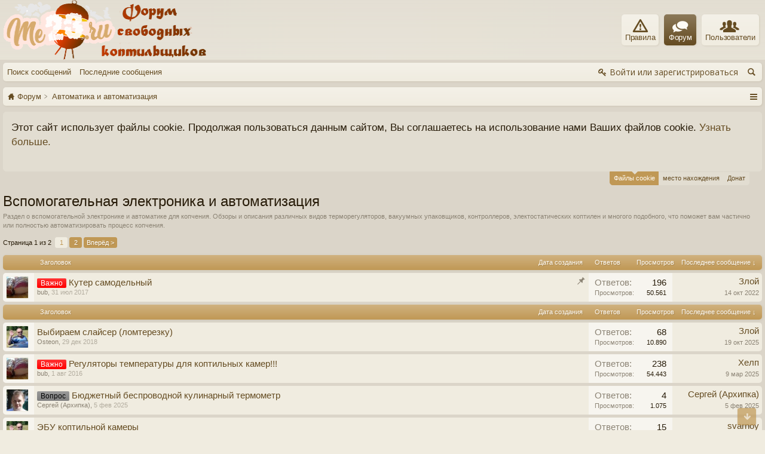

--- FILE ---
content_type: text/html; charset=UTF-8
request_url: https://me23.ru/forums/vspomogatelnaja-ehlektronika-i-avtomatizacija.33/
body_size: 17606
content:
<!DOCTYPE html>
<html id="XenForo" lang="ru-RU" dir="LTR" class="Public NoJs LoggedOut NoSidebar RunDeferred Responsive" xmlns:fb="http://www.facebook.com/2008/fbml">
<head>

	<meta charset="utf-8" />
	<meta http-equiv="X-UA-Compatible" content="IE=Edge,chrome=1" />
	
		<meta name="viewport" content="width=device-width, initial-scale=1" />
	
	
		<base href="https://me23.ru/" />
		<script>
			var _b = document.getElementsByTagName('base')[0], _bH = "https://me23.ru/";
			if (_b && _b.href != _bH) _b.href = _bH;
		</script>
	

	 <title>Вспомогательная электроника и автоматизация</title>
	
	<noscript><style>.JsOnly, .jsOnly { display: none !important; }</style></noscript>
	<link rel="stylesheet" href="//fonts.googleapis.com/css?family=Open+Sans:400,600,700,400italic,700italic,600italic&amp;subset=latin,cyrillic-ext,greek-ext,greek,vietnamese,latin-ext,cyrillic" />
	<link rel="stylesheet" href="//maxcdn.bootstrapcdn.com/font-awesome/4.5.0/css/font-awesome.min.css" />
	<link rel="stylesheet" href="styles/latte/glyphicons-pro-1.9.2/css/glyphicons.css" />
	<link rel="stylesheet" href="css.php?css=xenforo,form,public&amp;style=2&amp;dir=LTR&amp;d=1768226098" />
	<!--[if lte IE 9]>
		<link href="styles/latte/xenforo/ie8.css?_v=6b16e382" rel="stylesheet" type="text/css" media="screen, projection" />
	<![endif]-->
	<link rel="stylesheet" href="css.php?css=discussion_list,login_bar,notices,panel_scroller&amp;style=2&amp;dir=LTR&amp;d=1768226098" />
	
	

	
		<script src="js/jquery/jquery-1.11.0.min.js"></script>	
		
	
		<script src="styles/latte/xenforo/js/style-full-min.js?_v=6b16e382"></script>
	
	<script src="js/xenforo/xenforo.js?_v=6b16e382"></script>

	<script src="js/xenforo/discussion_list.js?_v=6b16e382"></script>

	
	<link rel="apple-touch-icon" href="https://me23.ru/styles/latte/xenforo/logo.png" />
	<link rel="alternate" type="application/rss+xml" title="RSS-лента для Форум Свободных коптильщиков" href="forums/-/index.rss" />
	<meta name="description" content="Раздел о вспомогательной электронике и автоматике для копчения. Обзоры и описания различных видов  терморегуляторов, вакуумных упаковщиков, контроллеров, электостатических коптилен и многого..." />
	<link rel="next" href="forums/vspomogatelnaja-ehlektronika-i-avtomatizacija.33/page-2" />
	<link rel="canonical" href="http://me23.ru/forums/vspomogatelnaja-ehlektronika-i-avtomatizacija.33/" />
	<link rel="alternate" type="application/rss+xml" title="RSS-лента для Вспомогательная электроника и автоматизация" href="forums/vspomogatelnaja-ehlektronika-i-avtomatizacija.33/index.rss" />	<meta property="og:site_name" content="Форум Свободных коптильщиков" />
	
	<meta property="og:image" content="https://me23.ru/styles/latte/xenforo/logo.png" />
	<meta property="og:type" content="article" />
	<meta property="og:url" content="http://me23.ru/forums/vspomogatelnaja-ehlektronika-i-avtomatizacija.33/" />
	<meta property="og:title" content="Вспомогательная электроника и автоматизация" />
	<meta property="og:description" content="Раздел о вспомогательной электронике и автоматике для копчения. Обзоры и описания различных видов  терморегуляторов, вакуумных упаковщиков, контроллеров, электостатических коптилен и многого подобного, что поможет вам частично или полностью автоматизировать процесс копчения." />
	
	
	

</head>

<body class="node33 node14">

<script> document.body.style.visibility = 'hidden'; setTimeout(function() { document.body.style.visibility = ''; }, 1000); </script>




	

<div id="loginBar" class="loginBarOverlay">
	<div class="pageWidth">
		<div class="pageContent">	
			<h3 id="loginBarHandle">
				<label for="LoginControl"><a href="login/" class="concealed noOutline">Войти или зарегистрироваться</a></label>
			</h3>
			
			<span class="helper"></span>

			
		</div>
	</div>
</div>


<div id="headerMover">





<header><div id="header">
	<div id="logoBlock">
	<div class="pageWidth">
		<div class="pageContent">
			
			
			<div id="logo"><a href="https://me23.ru/">
				<span></span>
				<img src="styles/latte/xenforo/logo.png" alt="Форум Свободных коптильщиков" />
			</a></div>
			
			
			<span class="helper"></span>
		</div>
	</div>
</div>

	</div></header><div class="globalWrapper pageWidth">

	





<div id="navigation" class="pageWidth notStatic withSearch"
	data-static-navigation="1,0,1,400px,600px"
	data-glyphs-main-config="1,selected=0" 
	data-glyphs-visitor-config="2,login=1"
	 data-glyphs-main="home,portal=gi-home
forums=gi-conversation,font-size:1.2em;top:3px;
members=gi-group,padding-right:2px
chat,taigachat=gi-chat
resources=fa-cog,font-size:1.1em;top:1px;
showcase=gi-camera
gallery,xengallery,sonnb_xengallery,useralbums=fa-photo
articles,ams=gi-book-open
sportsbook=gi-podium
stocktrader=gi-stats
survivor=gi-ax
pickem=gi-playing-dices
calendar=fa-calendar
classifieds=gi-newspaper
wallet-transfer=gi-wallet
memberMap=gi-cadastral-map"
	 data-glyphs-visitor="account=fa-user,font-size:1.2em;top:1px;
inbox.non-zero-counter=gi-message-new,top:0;
inbox=gi-inbox
alerts=fa-bell
login=fa-key"
	 
		data-alternative-nav="800px" 
		 data-alt-glyphs="home,portal=gi-home,font-size:.9em
forums=gi-conversation
members=gi-group,font-size:.9em
resources=fa-cog
"
	
>
	<div class="pageContent">
		<nav>

<div class="navTabs">
	<ul class="publicTabs">
	
		<!-- home -->
<li class="navTab forumrulesnav PopupClosed"><a href="/forumrules" class="navLink"><i class="" style="margin-right: 4px;" aria-hidden="true"></i>Правила</a></li>
		<li class="navTab warning-sign PopupClosed icon-show-text"><a href="/forumrules" class="navLink">Правила
		<span class="icon glyphicons glyphicons-warning-sign" style="" title="Правила"></span>
		</a>
		</li>
		
		
		
		<!-- extra tabs: home -->
		
		
		
		<!-- forums -->
		
			<li class="navTab forums selected">
			
				<a href="https://me23.ru/" class="navLink">Форум</a>
				<a href="https://me23.ru/" class="SplitCtrl" rel="Menu"></a>
				
				<div class="tabLinks forumsTabLinks">
					<div class="primaryContent menuHeader">
						<h3>Форум</h3>
						<div class="muted">Быстрые ссылки</div>
					</div>
					<ul class="secondaryContent blockLinksList">
					
						
						<li><a href="search/?type=post">Поиск сообщений</a></li>
						
						<li><a href="find-new/posts" rel="nofollow">Последние сообщения</a></li>
					
					</ul>
				</div>
			</li>
		
		
		
		<!-- extra tabs: middle -->
		
		
		
		<!-- members -->
		
			<li class="navTab members Popup PopupControl PopupClosed">
			
				<a href="https://me23.ru/members/" class="navLink">Пользователи</a>
				<a href="https://me23.ru/members/" class="SplitCtrl" rel="Menu"></a>
				
				<div class="Menu JsOnly tabMenu membersTabLinks">
					<div class="primaryContent menuHeader">
						<h3>Пользователи</h3>
						<div class="muted">Быстрые ссылки</div>
					</div>
					<ul class="secondaryContent blockLinksList">
					
						<li><a href="members/">Выдающиеся пользователи</a></li>
						<li><a href="members/list">Зарегистрированные пользователи</a></li>
						<li><a href="online/">Сейчас на форуме</a></li>
						<li><a href="recent-activity/">Недавняя активность</a></li>
						<li><a href="find-new/profile-posts">Новые сообщения профиля</a></li>
					
					</ul>
				</div>
			</li>
						
		
		

		
		<!-- extra tabs: end -->
		

		<!-- responsive popup -->
		<li class="navTab navigationHiddenTabs Popup PopupControl PopupClosed" style="display:none">	
						
			<a rel="Menu" class="navLink NoPopupGadget"><span class="menuIcon">Меню</span></a>
			
			<div class="Menu JsOnly blockLinksList primaryContent" id="NavigationHiddenMenu"></div>
		</li>
			
		
		<!-- no selection -->
		
		
	</ul>
	
	
		<ul class="visitorTabs">
			<li class="navTab login">
				<label for="LoginControl">
					<a href="login/" class="navLink OverlayTrigger">Войти или зарегистрироваться</a>
				</label>
			</li>
		</ul>
	
</div>

<span class="helper"></span>
			
		</nav>	
	</div>
</div>


	

<div id="searchBar" class="pageWidth">
	
	<span id="QuickSearchPlaceholder" title="Поиск">Поиск</span>
	<fieldset id="QuickSearch">
		<form action="search/search" method="post" class="formPopup">
			
			<div class="primaryControls">
				<!-- block: primaryControls -->
				<input type="search" name="keywords" value="" class="textCtrl" placeholder="Поиск..." title="Введите параметры поиска и нажмите ввод" id="QuickSearchQuery" />				
				<!-- end block: primaryControls -->
			</div>
			
			<div class="secondaryControls">
				<div class="controlsWrapper">
				
					<!-- block: secondaryControls -->
					<dl class="ctrlUnit">
						<dt></dt>
						<dd><ul>
							<li><label><input type="checkbox" name="title_only" value="1"
								id="search_bar_title_only" class="AutoChecker"
								data-uncheck="#search_bar_thread" /> Искать только в заголовках</label></li>
						</ul></dd>
					</dl>
				
					<dl class="ctrlUnit">
						<dt><label for="searchBar_users">Сообщения пользователя:</label></dt>
						<dd>
							<input type="text" name="users" value="" class="textCtrl AutoComplete" id="searchBar_users" />
							<p class="explain">Имена участников (разделяйте запятой).</p>
						</dd>
					</dl>
				
					<dl class="ctrlUnit">
						<dt><label for="searchBar_date">Новее чем:</label></dt>
						<dd><input type="date" name="date" value="" class="textCtrl" id="searchBar_date" /></dd>
					</dl>
					
					
					<dl class="ctrlUnit">
						<dt></dt>
						<dd><ul>
								
									<li><label title="Искать только в Вспомогательная электроника и автоматизация"><input type="checkbox" name="nodes[]" value="33"
	id="search_bar_nodes" class="Disabler AutoChecker" checked="checked"
	data-uncheck="#search_bar_thread" /> Искать только в этом разделе</label>
	<ul id="search_bar_nodes_Disabler">
		<li><label><input type="checkbox" name="type[post][group_discussion]" value="1"
			id="search_bar_group_discussion" class="AutoChecker"
			data-uncheck="#search_bar_thread" /> Отображать результаты в виде тем</label></li>
	</ul></li>
								
						</ul></dd>
					</dl>
					
				</div>
				<!-- end block: secondaryControls -->
				
				<dl class="ctrlUnit submitUnit">
					<dt></dt>
					<dd>
						<input type="submit" value="Поиск" class="button primary Tooltip" title="Искать" />
						<div class="Popup" id="commonSearches">
							<a rel="Menu" class="button NoPopupGadget Tooltip" title="Быстрый поиск" data-tipclass="flipped"><span class="arrowWidget"></span></a>
							<div class="Menu">
								<div class="primaryContent menuHeader">
									<h3>Быстрый поиск</h3>
								</div>
								<ul class="secondaryContent blockLinksList">
									<!-- block: useful_searches -->
									<li><a href="find-new/posts?recent=1" rel="nofollow">Последние сообщения</a></li>
									
									<!-- end block: useful_searches -->
								</ul>
							</div>
						</div>
						<a href="search/" class="button moreOptions Tooltip" title="Расширенный поиск">Больше...</a>
					</dd>
				</dl>
				
			</div>
			
			<input type="hidden" name="_xfToken" value="" />
		</form>		
	</fieldset>
	
</div>







<div id="content" class="forum_view" data-button-glyphs="invite=gi-user_add
add,create-thread=gi-edit,top:1px;
reports=gi-notes
reply=gi-conversation
closed=gi-lock
upgrades=fa-arrow-up
showcase=fa-photo,margin-right:2px;top:1px;
edit=fa-pencil-square-o" data-scale-message="0,0,1" data-floating-nav="1,1,3000" data-sidebar-toggle="1,1,0,800px,Боковая панель" data-move-breadcrumb-button="1">
	<div class="pageWidth">
		<div class="pageContent">
			<!-- main content area -->
			
			
			
			
						
						
						
						
						<div class="breadBoxTop ">
							
							

<nav>
	

	<fieldset class="breadcrumb">
		<a href="misc/quick-navigation-menu?selected=node-33" class="OverlayTrigger jumpMenuTrigger" data-cacheOverlay="true" title="Открыть быструю навигацию"><!--Перейти к...--></a>
			
		<div class="boardTitle"><strong>Форум Свободных коптильщиков</strong></div>
		
		<span class="crumbs">
			
			
			
				<span class="crust selectedTabCrumb" itemscope="itemscope" itemtype="http://data-vocabulary.org/Breadcrumb">
					<a href="https://me23.ru/" class="crumb" rel="up" itemprop="url"><span itemprop="title">Форум</span></a>
					<span class="arrow"><span>&gt;</span></span>
				</span>
			
			
			
				
					<span class="crust" itemscope="itemscope" itemtype="http://data-vocabulary.org/Breadcrumb">
						<a href="https://me23.ru/#avtomatika-i-avtomatizacija.14" class="crumb" rel="up" itemprop="url"><span itemprop="title">Автоматика и автоматизация</span></a>
						<span class="arrow"><span>&gt;</span></span>
					</span>
				
			
		</span>
	</fieldset>
</nav>
						</div>
						
						
						
					
						<!--[if lt IE 8]>
							<p class="importantMessage">Вы используете устаревший браузер. Этот и другие сайты могут отображаться в нём некорректно.<br />Необходимо обновить браузер или попробовать использовать <a href="https://www.google.com/chrome/browser/" target="_blank">другой</a>.</p>
						<![endif]-->

						
						





<div class="PanelScroller Notices" data-vertical="0" data-speed="400" data-interval="4000">
	<div class="scrollContainer">
		<div class="PanelContainer">
			<ol class="Panels">
				
					<li class="panel Notice DismissParent notice_notice_cookies " data-notice="notice_cookies">
	
	<div class="baseHtml noticeContent">Этот сайт использует файлы cookie. Продолжая пользоваться данным сайтом, Вы соглашаетесь на использование нами Ваших файлов cookie. <a href="help/cookies">Узнать больше.</a></div>
	
	
</li>
				
					<li class="panel Notice DismissParent notice_5 " data-notice="5">
	
	<div class="baseHtml noticeContent">Друзья, убедительная просьба при регистрации на нашем форуме отмечать свое место нахождения на  <a href="/memberMap/">карте</a> или указывайте в профиле, в дальнейшем эта информация может помочь в решении Ваших же проблем</div>
	
	
		<a href="account/dismiss-notice?notice_id=5"
			title="Скрыть объявление" class="DismissCtrl Tooltip" data-offsetx="7" data-tipclass="flipped">Скрыть объявление</a>
</li>
				
					<li class="panel Notice DismissParent notice_8 " data-notice="8">
	
	<div class="baseHtml noticeContent">Уважаемые посетители форума Копчунов!
Мы отказались от размещения рекламы на страницах форума для большего комфорта пользователей.
Вы можете оказать посильную поддержку администрации форума. Данные средства пойдут на оплату услуг хостинга нашего сообщества, по вопросам оказания помощи обращайтесь к администратору!</div>
	
	
</li>
				
			</ol>
		</div>
	</div>
	
	<div class="navContainer">
		<span class="navControls Nav JsOnly">
			
				<a id="nnotice_cookies" href="/forums/vspomogatelnaja-ehlektronika-i-avtomatizacija.33/#nnotice_cookies" class="current">
					<span class="arrow"><span></span></span>
					<!--1 -->Файлы cookie</a>
			
				<a id="n5" href="/forums/vspomogatelnaja-ehlektronika-i-avtomatizacija.33/#n5">
					<span class="arrow"><span></span></span>
					<!--2 -->место нахождения</a>
			
				<a id="n8" href="/forums/vspomogatelnaja-ehlektronika-i-avtomatizacija.33/#n8">
					<span class="arrow"><span></span></span>
					<!--3 -->Донат</a>
			
		</span>
	</div>
</div>



						
						
						
						
												
							<!-- h1 title, description -->
							<div class="titleBar">
								
								<h1>Вспомогательная электроника и автоматизация</h1>
								
								<p id="pageDescription" class="muted baseHtml">Раздел о вспомогательной электронике и автоматике для копчения. Обзоры и описания различных видов  терморегуляторов, вакуумных упаковщиков, контроллеров, электостатических коптилен и многого подобного, что поможет вам частично или полностью автоматизировать процесс копчения.</p>
							</div>
						
						
						
						
						
						<!-- main template -->
						



	
























<div class="pageNavLinkGroup">

	<div class="linkGroup SelectionCountContainer">
		
	</div>

	


<div class="PageNav"
	data-page="1"
	data-range="2"
	data-start="2"
	data-end="2"
	data-last="2"
	data-sentinel="{{sentinel}}"
	data-baseurl="forums/vspomogatelnaja-ehlektronika-i-avtomatizacija.33/page-{{sentinel}}">
	
	<span class="pageNavHeader">Страница 1 из 2</span>
	
	<nav>
		
		
		<a href="forums/vspomogatelnaja-ehlektronika-i-avtomatizacija.33/" class="currentPage " rel="start">1</a>
		
		
		
		
		
		
		
		<a href="forums/vspomogatelnaja-ehlektronika-i-avtomatizacija.33/page-2" class="">2</a>
		
		
			<a href="forums/vspomogatelnaja-ehlektronika-i-avtomatizacija.33/page-2" class="text">Вперёд &gt;</a>
			
		
	</nav>	
	
	
</div>


</div>



<div class="discussionList section sectionMain">
	


<form action="inline-mod/thread/switch" method="post"
	class="DiscussionList InlineModForm"
	data-cookieName="threads"
	data-controls="#InlineModControls"
	data-imodOptions="#ModerationSelect option">

	

	
	
		
		
	
	
		<div class="discussionListWrapper sticky">
				
	
	

	<dl class="sectionHeaders">
		<dt class="posterAvatar"><a><span>Порядок:</span></a></dt>
		<dd class="main">
			<a href="forums/vspomogatelnaja-ehlektronika-i-avtomatizacija.33/?order=title" class="title"><span>Заголовок</span></a>
			<a href="forums/vspomogatelnaja-ehlektronika-i-avtomatizacija.33/?order=post_date" class="postDate"><span>Дата создания</span></a>
		</dd>
		<dd class="stats">
			<a href="forums/vspomogatelnaja-ehlektronika-i-avtomatizacija.33/?order=reply_count" class="major"><span>Ответов</span></a>
			<a href="forums/vspomogatelnaja-ehlektronika-i-avtomatizacija.33/?order=view_count" class="minor"><span>Просмотров</span></a>
		</dd>
		<dd class="lastPost"><a href="forums/vspomogatelnaja-ehlektronika-i-avtomatizacija.33/?direction=asc"><span>Последнее сообщение &darr;</span></a></dd>
	</dl>

	<ol class="discussionListItems" 
		data-threads-compact="0||450px|3|0|"
		data-custom-icons="0;styles/default/xenforo/custom-thread.png;styles/default/xenforo/custom-thread-hd.png"
		data-node-id="33"
	>
	
		
		
	
		
		
		
			



<li id="thread-197" class="discussionListItem  withInnerBlock visible sticky prefix2  " data-author="bub">
	<div class="innerBlock">

	<div class="listBlock posterAvatar">
		<span class="avatarContainer">

	
			<a href="members/bub.2/" class="avatar Av2s" data-avatarhtml="true"><img src="data/avatars/s/0/2.jpg?1468877394" width="48" height="48" alt="bub" /></a>
			
		

</span>
	</div>

	<div class="listBlock main">

		<div class="titleText">
			
				<div class="iconKey">
				
					
					
					
					<span class="sticky" title="Важно">Важно</span>
					

					
					
				
				</div>
			

			
<h3 class="title">
				
				
				

					
						<a href="forums/vspomogatelnaja-ehlektronika-i-avtomatizacija.33/?prefix_id=2" class="prefixLink"
							title="Отобразить только темы с префиксом 'Важно'."><span class="prefix prefixRed">Важно</span></a>
					
				
				<a href="threads/kuter-samodelnyj.197/"
					title=""
					class="PreviewTooltip"
					data-previewUrl="threads/kuter-samodelnyj.197/preview">Кутер самодельный</a>
				
			</h3>
			
			<div class="secondRow">
				<div class="posterDate muted">
					<a href="members/bub.2/" class="username" dir="auto" title="Автор темы">bub</a><span class="startDate">,
					<a class="faint"><span class="DateTime" title="">31 июл 2017</span></a></span>

					
						<span class="itemPageNav">
							<span>...</span>
							
								<a href="threads/kuter-samodelnyj.197/page-8">8</a>
							
								<a href="threads/kuter-samodelnyj.197/page-9">9</a>
							
								<a href="threads/kuter-samodelnyj.197/page-10">10</a>
							
						</span>
					
				</div>

				<div class="controls faint">
					
					
				</div>
			</div>
		</div>
	</div>

	<div class="listBlock stats pairsJustified" title="Пользователи, которым нравится первое сообщение: 0">
		<dl class="major"><dt>Ответов:</dt> <dd>196</dd></dl>
		<dl class="minor"><dt>Просмотров:</dt> <dd>50.561</dd></dl>
	</div>

	<div class="listBlock lastPost">
		
			<dl class="lastPostInfo">
				<dt><a href="members/zloj.1/" class="username" dir="auto">Злой</a></dt>
				<dd class="muted"><a class="dateTime"><span class="DateTime" title="14 окт 2022 в 16:30">14 окт 2022</span></a></dd>
			</dl>
		
	</div>

	</div>
</li>


		
		
		
		
		
		
		
	
	
	</ol>

		</div>
	
		<div class="discussionListWrapper normal">
			

	<dl class="sectionHeaders">
		<dt class="posterAvatar"><a><span>Порядок:</span></a></dt>
		<dd class="main">
			<a href="forums/vspomogatelnaja-ehlektronika-i-avtomatizacija.33/?order=title" class="title"><span>Заголовок</span></a>
			<a href="forums/vspomogatelnaja-ehlektronika-i-avtomatizacija.33/?order=post_date" class="postDate"><span>Дата создания</span></a>
		</dd>
		<dd class="stats">
			<a href="forums/vspomogatelnaja-ehlektronika-i-avtomatizacija.33/?order=reply_count" class="major"><span>Ответов</span></a>
			<a href="forums/vspomogatelnaja-ehlektronika-i-avtomatizacija.33/?order=view_count" class="minor"><span>Просмотров</span></a>
		</dd>
		<dd class="lastPost"><a href="forums/vspomogatelnaja-ehlektronika-i-avtomatizacija.33/?direction=asc"><span>Последнее сообщение &darr;</span></a></dd>
	</dl>

	<ol class="discussionListItems" 
		data-threads-compact="0||450px|3|0|"
		data-custom-icons="0;styles/default/xenforo/custom-thread.png;styles/default/xenforo/custom-thread-hd.png"
		data-node-id="33"
	>
	
		
		
	
		
		
		
		
		
			



<li id="thread-426" class="discussionListItem  withInnerBlock visible  " data-author="Osteon">
	<div class="innerBlock">

	<div class="listBlock posterAvatar">
		<span class="avatarContainer">

	
			<a href="members/osteon.80/" class="avatar Av80s" data-avatarhtml="true"><img src="data/avatars/s/0/80.jpg?1508316387" width="48" height="48" alt="Osteon" /></a>
			
		

</span>
	</div>

	<div class="listBlock main">

		<div class="titleText">
			

			
<h3 class="title">
				
				
				

				<a href="threads/vybiraem-slajser-lomterezku.426/"
					title=""
					class="PreviewTooltip"
					data-previewUrl="threads/vybiraem-slajser-lomterezku.426/preview">Выбираем слайсер (ломтерезку)</a>
				
			</h3>
			
			<div class="secondRow">
				<div class="posterDate muted">
					<a href="members/osteon.80/" class="username" dir="auto" title="Автор темы">Osteon</a><span class="startDate">,
					<a class="faint"><span class="DateTime" title="">29 дек 2018</span></a></span>

					
						<span class="itemPageNav">
							<span>...</span>
							
								<a href="threads/vybiraem-slajser-lomterezku.426/page-2">2</a>
							
								<a href="threads/vybiraem-slajser-lomterezku.426/page-3">3</a>
							
								<a href="threads/vybiraem-slajser-lomterezku.426/page-4">4</a>
							
						</span>
					
				</div>

				<div class="controls faint">
					
					
				</div>
			</div>
		</div>
	</div>

	<div class="listBlock stats pairsJustified" title="Пользователи, которым нравится первое сообщение: 0">
		<dl class="major"><dt>Ответов:</dt> <dd>68</dd></dl>
		<dl class="minor"><dt>Просмотров:</dt> <dd>10.890</dd></dl>
	</div>

	<div class="listBlock lastPost">
		
			<dl class="lastPostInfo">
				<dt><a href="members/zloj.1/" class="username" dir="auto">Злой</a></dt>
				<dd class="muted"><a class="dateTime"><span class="DateTime" title="19 окт 2025 в 10:11">19 окт 2025</span></a></dd>
			</dl>
		
	</div>

	</div>
</li>


		
			



<li id="thread-65" class="discussionListItem  withInnerBlock visible prefix2  " data-author="bub">
	<div class="innerBlock">

	<div class="listBlock posterAvatar">
		<span class="avatarContainer">

	
			<a href="members/bub.2/" class="avatar Av2s" data-avatarhtml="true"><img src="data/avatars/s/0/2.jpg?1468877394" width="48" height="48" alt="bub" /></a>
			
		

</span>
	</div>

	<div class="listBlock main">

		<div class="titleText">
			

			
<h3 class="title">
				
				
				

					
						<a href="forums/vspomogatelnaja-ehlektronika-i-avtomatizacija.33/?prefix_id=2" class="prefixLink"
							title="Отобразить только темы с префиксом 'Важно'."><span class="prefix prefixRed">Важно</span></a>
					
				
				<a href="threads/reguljatory-temperatury-dlja-koptilnyx-kamer.65/"
					title=""
					class="PreviewTooltip"
					data-previewUrl="threads/reguljatory-temperatury-dlja-koptilnyx-kamer.65/preview">Регуляторы температуры для коптильных камер!!!</a>
				
			</h3>
			
			<div class="secondRow">
				<div class="posterDate muted">
					<a href="members/bub.2/" class="username" dir="auto" title="Автор темы">bub</a><span class="startDate">,
					<a class="faint"><span class="DateTime" title="">1 авг 2016</span></a></span>

					
						<span class="itemPageNav">
							<span>...</span>
							
								<a href="threads/reguljatory-temperatury-dlja-koptilnyx-kamer.65/page-10">10</a>
							
								<a href="threads/reguljatory-temperatury-dlja-koptilnyx-kamer.65/page-11">11</a>
							
								<a href="threads/reguljatory-temperatury-dlja-koptilnyx-kamer.65/page-12">12</a>
							
						</span>
					
				</div>

				<div class="controls faint">
					
					
				</div>
			</div>
		</div>
	</div>

	<div class="listBlock stats pairsJustified" title="Пользователи, которым нравится первое сообщение: 1">
		<dl class="major"><dt>Ответов:</dt> <dd>238</dd></dl>
		<dl class="minor"><dt>Просмотров:</dt> <dd>54.443</dd></dl>
	</div>

	<div class="listBlock lastPost">
		
			<dl class="lastPostInfo">
				<dt><a href="members/xelp.15209/" class="username" dir="auto">Хелп</a></dt>
				<dd class="muted"><a class="dateTime"><span class="DateTime" title="9 мар 2025 в 11:02">9 мар 2025</span></a></dd>
			</dl>
		
	</div>

	</div>
</li>


		
			



<li id="thread-903" class="discussionListItem  withInnerBlock visible prefix8  " data-author="Сергей (Архипка)">
	<div class="innerBlock">

	<div class="listBlock posterAvatar">
		<span class="avatarContainer">

	
			<a href="members/sergej-arxipka.14842/" class="avatar Av14842s" data-avatarhtml="true"><img src="https://secure.gravatar.com/avatar/443cb30b965e5bc8b06142bb28354e91?s=48&amp;d=https%3A%2F%2Fme23.ru%2Fstyles%2Flatte%2Fxenforo%2Favatars%2Favatar_male_s.png" width="48" height="48" alt="Сергей (Архипка)" /></a>
			
		

</span>
	</div>

	<div class="listBlock main">

		<div class="titleText">
			

			
<h3 class="title">
				
				
				

					
						<a href="forums/vspomogatelnaja-ehlektronika-i-avtomatizacija.33/?prefix_id=8" class="prefixLink"
							title="Отобразить только темы с префиксом 'Вопрос'."><span class="prefix prefixGray">Вопрос</span></a>
					
				
				<a href="threads/bjudzhetnyj-besprovodnoj-kulinarnyj-termometr.903/"
					title=""
					class="PreviewTooltip"
					data-previewUrl="threads/bjudzhetnyj-besprovodnoj-kulinarnyj-termometr.903/preview">Бюджетный беспроводной кулинарный термометр</a>
				
			</h3>
			
			<div class="secondRow">
				<div class="posterDate muted">
					<a href="members/sergej-arxipka.14842/" class="username" dir="auto" title="Автор темы">Сергей (Архипка)</a><span class="startDate">,
					<a class="faint"><span class="DateTime" title="">5 фев 2025</span></a></span>

					
				</div>

				<div class="controls faint">
					
					
				</div>
			</div>
		</div>
	</div>

	<div class="listBlock stats pairsJustified" title="Пользователи, которым нравится первое сообщение: 0">
		<dl class="major"><dt>Ответов:</dt> <dd>4</dd></dl>
		<dl class="minor"><dt>Просмотров:</dt> <dd>1.075</dd></dl>
	</div>

	<div class="listBlock lastPost">
		
			<dl class="lastPostInfo">
				<dt><a href="members/sergej-arxipka.14842/" class="username" dir="auto">Сергей (Архипка)</a></dt>
				<dd class="muted"><a class="dateTime"><span class="DateTime" title="5 фев 2025 в 17:52">5 фев 2025</span></a></dd>
			</dl>
		
	</div>

	</div>
</li>


		
			



<li id="thread-868" class="discussionListItem  withInnerBlock visible  " data-author="Osteon">
	<div class="innerBlock">

	<div class="listBlock posterAvatar">
		<span class="avatarContainer">

	
			<a href="members/osteon.80/" class="avatar Av80s" data-avatarhtml="true"><img src="data/avatars/s/0/80.jpg?1508316387" width="48" height="48" alt="Osteon" /></a>
			
		

</span>
	</div>

	<div class="listBlock main">

		<div class="titleText">
			

			
<h3 class="title">
				
				
				

				<a href="threads/ehbu-koptilnoj-kamery.868/"
					title=""
					class="PreviewTooltip"
					data-previewUrl="threads/ehbu-koptilnoj-kamery.868/preview">ЭБУ коптильной камеры</a>
				
			</h3>
			
			<div class="secondRow">
				<div class="posterDate muted">
					<a href="members/osteon.80/" class="username" dir="auto" title="Автор темы">Osteon</a><span class="startDate">,
					<a class="faint"><span class="DateTime" title="">25 апр 2024</span></a></span>

					
				</div>

				<div class="controls faint">
					
					
				</div>
			</div>
		</div>
	</div>

	<div class="listBlock stats pairsJustified" title="Пользователи, которым нравится первое сообщение: 2">
		<dl class="major"><dt>Ответов:</dt> <dd>15</dd></dl>
		<dl class="minor"><dt>Просмотров:</dt> <dd>2.159</dd></dl>
	</div>

	<div class="listBlock lastPost">
		
			<dl class="lastPostInfo">
				<dt><a href="members/svarnoy.1309/" class="username" dir="auto">svarnoy</a></dt>
				<dd class="muted"><a class="dateTime"><span class="DateTime" title="4 май 2024 в 13:58">4 май 2024</span></a></dd>
			</dl>
		
	</div>

	</div>
</li>


		
			



<li id="thread-448" class="discussionListItem  withInnerBlock visible prefix1  " data-author="Евгеша">
	<div class="innerBlock">

	<div class="listBlock posterAvatar">
		<span class="avatarContainer">

	
			<a href="members/evgesha.791/" class="avatar Av791s" data-avatarhtml="true"><img src="styles/latte/xenforo/avatars/avatar_male_s.png" width="48" height="48" alt="Евгеша" /></a>
			
		

</span>
	</div>

	<div class="listBlock main">

		<div class="titleText">
			

			
<h3 class="title">
				
				
				

					
						<a href="forums/vspomogatelnaja-ehlektronika-i-avtomatizacija.33/?prefix_id=1" class="prefixLink"
							title="Отобразить только темы с префиксом 'Прошу помощи'."><span class="prefix prefixGreen">Прошу помощи</span></a>
					
				
				<a href="threads/avtomatizacija-processa-kopchenija-na-arduino.448/"
					title=""
					class="PreviewTooltip"
					data-previewUrl="threads/avtomatizacija-processa-kopchenija-na-arduino.448/preview">Автоматизация процесса копчения на ардуино.</a>
				
			</h3>
			
			<div class="secondRow">
				<div class="posterDate muted">
					<a href="members/evgesha.791/" class="username" dir="auto" title="Автор темы">Евгеша</a><span class="startDate">,
					<a class="faint"><span class="DateTime" title="">26 мар 2019</span></a></span>

					
						<span class="itemPageNav">
							<span>...</span>
							
								<a href="threads/avtomatizacija-processa-kopchenija-na-arduino.448/page-8">8</a>
							
								<a href="threads/avtomatizacija-processa-kopchenija-na-arduino.448/page-9">9</a>
							
								<a href="threads/avtomatizacija-processa-kopchenija-na-arduino.448/page-10">10</a>
							
						</span>
					
				</div>

				<div class="controls faint">
					
					
				</div>
			</div>
		</div>
	</div>

	<div class="listBlock stats pairsJustified" title="Пользователи, которым нравится первое сообщение: 1">
		<dl class="major"><dt>Ответов:</dt> <dd>184</dd></dl>
		<dl class="minor"><dt>Просмотров:</dt> <dd>31.023</dd></dl>
	</div>

	<div class="listBlock lastPost">
		
			<dl class="lastPostInfo">
				<dt><a href="members/vn67.11542/" class="username" dir="auto">Vn67</a></dt>
				<dd class="muted"><a class="dateTime"><span class="DateTime" title="27 апр 2024 в 19:10">27 апр 2024</span></a></dd>
			</dl>
		
	</div>

	</div>
</li>


		
			



<li id="thread-852" class="discussionListItem  withInnerBlock visible locked prefix8  " data-author="Злой">
	<div class="innerBlock">

	<div class="listBlock posterAvatar">
		<span class="avatarContainer">

	
			<a href="members/zloj.1/" class="avatar Av1s" data-avatarhtml="true"><img src="data/avatars/s/0/1.jpg?1741093870" width="48" height="48" alt="Злой" /></a>
			
		

</span>
	</div>

	<div class="listBlock main">

		<div class="titleText">
			
				<div class="iconKey">
				
					
					
					<span class="locked" title="Закрыто">Закрыто</span>
					
					

					
					
				
				</div>
			

			
<h3 class="title">
				
				
				

					
						<a href="forums/vspomogatelnaja-ehlektronika-i-avtomatizacija.33/?prefix_id=8" class="prefixLink"
							title="Отобразить только темы с префиксом 'Вопрос'."><span class="prefix prefixGray">Вопрос</span></a>
					
				
				<a href="threads/retort-pakety.852/"
					title=""
					class="PreviewTooltip"
					data-previewUrl="threads/retort-pakety.852/preview">реторт-пакеты</a>
				
			</h3>
			
			<div class="secondRow">
				<div class="posterDate muted">
					<a href="members/zloj.1/" class="username" dir="auto" title="Автор темы">Злой</a><span class="startDate">,
					<a class="faint"><span class="DateTime" title="">15 фев 2024</span></a></span>

					
				</div>

				<div class="controls faint">
					
					
				</div>
			</div>
		</div>
	</div>

	<div class="listBlock stats pairsJustified" title="Пользователи, которым нравится первое сообщение: 0">
		<dl class="major"><dt>Ответов:</dt> <dd>3</dd></dl>
		<dl class="minor"><dt>Просмотров:</dt> <dd>3.452</dd></dl>
	</div>

	<div class="listBlock lastPost">
		
			<dl class="lastPostInfo">
				<dt><a href="members/zloj.1/" class="username" dir="auto">Злой</a></dt>
				<dd class="muted"><a class="dateTime"><span class="DateTime" title="23 фев 2024 в 13:09">23 фев 2024</span></a></dd>
			</dl>
		
	</div>

	</div>
</li>


		
			



<li id="thread-387" class="discussionListItem  withInnerBlock visible  " data-author="Osteon">
	<div class="innerBlock">

	<div class="listBlock posterAvatar">
		<span class="avatarContainer">

	
			<a href="members/osteon.80/" class="avatar Av80s" data-avatarhtml="true"><img src="data/avatars/s/0/80.jpg?1508316387" width="48" height="48" alt="Osteon" /></a>
			
		

</span>
	</div>

	<div class="listBlock main">

		<div class="titleText">
			

			
<h3 class="title">
				
				
				

				<a href="threads/su-vid-sous-vide-svoimi-rukami.387/"
					title=""
					class="PreviewTooltip"
					data-previewUrl="threads/su-vid-sous-vide-svoimi-rukami.387/preview">Су-вид (sous-vide) своими руками</a>
				
			</h3>
			
			<div class="secondRow">
				<div class="posterDate muted">
					<a href="members/osteon.80/" class="username" dir="auto" title="Автор темы">Osteon</a><span class="startDate">,
					<a class="faint"><span class="DateTime" title="">25 окт 2018</span></a></span>

					
						<span class="itemPageNav">
							<span>...</span>
							
								<a href="threads/su-vid-sous-vide-svoimi-rukami.387/page-8">8</a>
							
								<a href="threads/su-vid-sous-vide-svoimi-rukami.387/page-9">9</a>
							
								<a href="threads/su-vid-sous-vide-svoimi-rukami.387/page-10">10</a>
							
						</span>
					
				</div>

				<div class="controls faint">
					
					
				</div>
			</div>
		</div>
	</div>

	<div class="listBlock stats pairsJustified" title="Пользователи, которым нравится первое сообщение: 0">
		<dl class="major"><dt>Ответов:</dt> <dd>198</dd></dl>
		<dl class="minor"><dt>Просмотров:</dt> <dd>42.341</dd></dl>
	</div>

	<div class="listBlock lastPost">
		
			<dl class="lastPostInfo">
				<dt><a href="members/vjacheslav-nikolaevich.11476/" class="username" dir="auto">Вячеслав Николаевич</a></dt>
				<dd class="muted"><a class="dateTime"><span class="DateTime" title="30 июн 2023 в 02:10">30 июн 2023</span></a></dd>
			</dl>
		
	</div>

	</div>
</li>


		
			



<li id="thread-541" class="discussionListItem  withInnerBlock visible  " data-author="yamahasrx">
	<div class="innerBlock">

	<div class="listBlock posterAvatar">
		<span class="avatarContainer">

	
			<a href="members/yamahasrx.1103/" class="avatar Av1103s" data-avatarhtml="true"><img src="data/avatars/s/1/1103.jpg?1554133168" width="48" height="48" alt="yamahasrx" /></a>
			
		

</span>
	</div>

	<div class="listBlock main">

		<div class="titleText">
			

			
<h3 class="title">
				
				
				

				<a href="threads/kutter-i-ne-tolko-on.541/"
					title=""
					class="PreviewTooltip"
					data-previewUrl="threads/kutter-i-ne-tolko-on.541/preview">куттер и не только он</a>
				
			</h3>
			
			<div class="secondRow">
				<div class="posterDate muted">
					<a href="members/yamahasrx.1103/" class="username" dir="auto" title="Автор темы">yamahasrx</a><span class="startDate">,
					<a class="faint"><span class="DateTime" title="">18 ноя 2019</span></a></span>

					
						<span class="itemPageNav">
							<span>...</span>
							
								<a href="threads/kutter-i-ne-tolko-on.541/page-2">2</a>
							
								<a href="threads/kutter-i-ne-tolko-on.541/page-3">3</a>
							
								<a href="threads/kutter-i-ne-tolko-on.541/page-4">4</a>
							
						</span>
					
				</div>

				<div class="controls faint">
					
					
				</div>
			</div>
		</div>
	</div>

	<div class="listBlock stats pairsJustified" title="Пользователи, которым нравится первое сообщение: 0">
		<dl class="major"><dt>Ответов:</dt> <dd>73</dd></dl>
		<dl class="minor"><dt>Просмотров:</dt> <dd>14.236</dd></dl>
	</div>

	<div class="listBlock lastPost">
		
			<dl class="lastPostInfo">
				<dt><a href="members/vjacheslav-nikolaevich.11476/" class="username" dir="auto">Вячеслав Николаевич</a></dt>
				<dd class="muted"><a class="dateTime"><span class="DateTime" title="30 июн 2023 в 01:37">30 июн 2023</span></a></dd>
			</dl>
		
	</div>

	</div>
</li>


		
			



<li id="thread-439" class="discussionListItem  withInnerBlock visible  " data-author="pasha">
	<div class="innerBlock">

	<div class="listBlock posterAvatar">
		<span class="avatarContainer">

	
			<a href="members/pasha.158/" class="avatar Av158s" data-avatarhtml="true"><img src="data/avatars/s/0/158.jpg?1512584375" width="48" height="48" alt="pasha" /></a>
			
		

</span>
	</div>

	<div class="listBlock main">

		<div class="titleText">
			

			
<h3 class="title">
				
				
				

				<a href="threads/vakuumnyj-upakovschik-vakumator.439/"
					title=""
					class="PreviewTooltip"
					data-previewUrl="threads/vakuumnyj-upakovschik-vakumator.439/preview">Вакуумный упаковщик (вакуматор)</a>
				
			</h3>
			
			<div class="secondRow">
				<div class="posterDate muted">
					<a href="members/pasha.158/" class="username" dir="auto" title="Автор темы">pasha</a><span class="startDate">,
					<a class="faint"><span class="DateTime" title="">1 мар 2019</span></a></span>

					
						<span class="itemPageNav">
							<span>...</span>
							
								<a href="threads/vakuumnyj-upakovschik-vakumator.439/page-3">3</a>
							
								<a href="threads/vakuumnyj-upakovschik-vakumator.439/page-4">4</a>
							
								<a href="threads/vakuumnyj-upakovschik-vakumator.439/page-5">5</a>
							
						</span>
					
				</div>

				<div class="controls faint">
					
					
				</div>
			</div>
		</div>
	</div>

	<div class="listBlock stats pairsJustified" title="Пользователи, которым нравится первое сообщение: 0">
		<dl class="major"><dt>Ответов:</dt> <dd>84</dd></dl>
		<dl class="minor"><dt>Просмотров:</dt> <dd>16.068</dd></dl>
	</div>

	<div class="listBlock lastPost">
		
			<dl class="lastPostInfo">
				<dt><a href="members/vjacheslav-nikolaevich.11476/" class="username" dir="auto">Вячеслав Николаевич</a></dt>
				<dd class="muted"><a class="dateTime"><span class="DateTime" title="27 июн 2023 в 22:51">27 июн 2023</span></a></dd>
			</dl>
		
	</div>

	</div>
</li>


		
			



<li id="thread-538" class="discussionListItem  withInnerBlock visible  " data-author="Osteon">
	<div class="innerBlock">

	<div class="listBlock posterAvatar">
		<span class="avatarContainer">

	
			<a href="members/osteon.80/" class="avatar Av80s" data-avatarhtml="true"><img src="data/avatars/s/0/80.jpg?1508316387" width="48" height="48" alt="Osteon" /></a>
			
		

</span>
	</div>

	<div class="listBlock main">

		<div class="titleText">
			

			
<h3 class="title">
				
				
				

				<a href="threads/parogenerator.538/"
					title=""
					class="PreviewTooltip"
					data-previewUrl="threads/parogenerator.538/preview">Парогенератор</a>
				
			</h3>
			
			<div class="secondRow">
				<div class="posterDate muted">
					<a href="members/osteon.80/" class="username" dir="auto" title="Автор темы">Osteon</a><span class="startDate">,
					<a class="faint"><span class="DateTime" title="">10 ноя 2019</span></a></span>

					
						<span class="itemPageNav">
							<span>...</span>
							
								<a href="threads/parogenerator.538/page-8">8</a>
							
								<a href="threads/parogenerator.538/page-9">9</a>
							
								<a href="threads/parogenerator.538/page-10">10</a>
							
						</span>
					
				</div>

				<div class="controls faint">
					
					
				</div>
			</div>
		</div>
	</div>

	<div class="listBlock stats pairsJustified" title="Пользователи, которым нравится первое сообщение: 4">
		<dl class="major"><dt>Ответов:</dt> <dd>199</dd></dl>
		<dl class="minor"><dt>Просмотров:</dt> <dd>30.371</dd></dl>
	</div>

	<div class="listBlock lastPost">
		
			<dl class="lastPostInfo">
				<dt><a href="members/avs-123.132/" class="username" dir="auto">AVS-123</a></dt>
				<dd class="muted"><a class="dateTime"><span class="DateTime" title="24 фев 2023 в 23:27">24 фев 2023</span></a></dd>
			</dl>
		
	</div>

	</div>
</li>


		
			



<li id="thread-820" class="discussionListItem  withInnerBlock visible prefix1  " data-author="Osteon">
	<div class="innerBlock">

	<div class="listBlock posterAvatar">
		<span class="avatarContainer">

	
			<a href="members/osteon.80/" class="avatar Av80s" data-avatarhtml="true"><img src="data/avatars/s/0/80.jpg?1508316387" width="48" height="48" alt="Osteon" /></a>
			
		

</span>
	</div>

	<div class="listBlock main">

		<div class="titleText">
			

			
<h3 class="title">
				
				
				

					
						<a href="forums/vspomogatelnaja-ehlektronika-i-avtomatizacija.33/?prefix_id=1" class="prefixLink"
							title="Отобразить только темы с префиксом 'Прошу помощи'."><span class="prefix prefixGreen">Прошу помощи</span></a>
					
				
				<a href="threads/reshetka-dlja-mjasorubki.820/"
					title=""
					class="PreviewTooltip"
					data-previewUrl="threads/reshetka-dlja-mjasorubki.820/preview">Решетка для мясорубки</a>
				
			</h3>
			
			<div class="secondRow">
				<div class="posterDate muted">
					<a href="members/osteon.80/" class="username" dir="auto" title="Автор темы">Osteon</a><span class="startDate">,
					<a class="faint"><span class="DateTime" title="">22 янв 2023</span></a></span>

					
				</div>

				<div class="controls faint">
					
					
				</div>
			</div>
		</div>
	</div>

	<div class="listBlock stats pairsJustified" title="Пользователи, которым нравится первое сообщение: 0">
		<dl class="major"><dt>Ответов:</dt> <dd>14</dd></dl>
		<dl class="minor"><dt>Просмотров:</dt> <dd>1.904</dd></dl>
	</div>

	<div class="listBlock lastPost">
		
			<dl class="lastPostInfo">
				<dt><a href="members/osteon.80/" class="username" dir="auto">Osteon</a></dt>
				<dd class="muted"><a class="dateTime"><span class="DateTime" title="27 янв 2023 в 15:35">27 янв 2023</span></a></dd>
			</dl>
		
	</div>

	</div>
</li>


		
			



<li id="thread-783" class="discussionListItem  withInnerBlock visible  " data-author="Злой">
	<div class="innerBlock">

	<div class="listBlock posterAvatar">
		<span class="avatarContainer">

	
			<a href="members/zloj.1/" class="avatar Av1s" data-avatarhtml="true"><img src="data/avatars/s/0/1.jpg?1741093870" width="48" height="48" alt="Злой" /></a>
			
		

</span>
	</div>

	<div class="listBlock main">

		<div class="titleText">
			

			
<h3 class="title">
				
				
				

				<a href="threads/reguljator-oborotov-dlja-kollektornogo-ehl-dvigatelja-bez-poteri-moschnosti.783/"
					title=""
					class="PreviewTooltip"
					data-previewUrl="threads/reguljator-oborotov-dlja-kollektornogo-ehl-dvigatelja-bez-poteri-moschnosti.783/preview">Регулятор оборотов для коллекторного эл.двигателя без потери мощности</a>
				
			</h3>
			
			<div class="secondRow">
				<div class="posterDate muted">
					<a href="members/zloj.1/" class="username" dir="auto" title="Автор темы">Злой</a><span class="startDate">,
					<a class="faint"><span class="DateTime" title="">17 фев 2022</span></a></span>

					
				</div>

				<div class="controls faint">
					
					
				</div>
			</div>
		</div>
	</div>

	<div class="listBlock stats pairsJustified" title="Пользователи, которым нравится первое сообщение: 3">
		<dl class="major"><dt>Ответов:</dt> <dd>0</dd></dl>
		<dl class="minor"><dt>Просмотров:</dt> <dd>7.257</dd></dl>
	</div>

	<div class="listBlock lastPost">
		
			<dl class="lastPostInfo">
				<dt><a href="members/zloj.1/" class="username" dir="auto">Злой</a></dt>
				<dd class="muted"><a class="dateTime"><span class="DateTime" title="17 фев 2022 в 18:20">17 фев 2022</span></a></dd>
			</dl>
		
	</div>

	</div>
</li>


		
			



<li id="thread-719" class="discussionListItem  withInnerBlock visible  " data-author="Виталий я">
	<div class="innerBlock">

	<div class="listBlock posterAvatar">
		<span class="avatarContainer">

	
			<a href="members/vitalij-ja.5178/" class="avatar Av5178s" data-avatarhtml="true"><img src="data/avatars/s/5/5178.jpg?1630944766" width="48" height="48" alt="Виталий я" /></a>
			
		

</span>
	</div>

	<div class="listBlock main">

		<div class="titleText">
			

			
<h3 class="title">
				
				
				

				<a href="threads/parogenerator.719/"
					title=""
					class="PreviewTooltip"
					data-previewUrl="threads/parogenerator.719/preview">Парогенератор</a>
				
			</h3>
			
			<div class="secondRow">
				<div class="posterDate muted">
					<a href="members/vitalij-ja.5178/" class="username" dir="auto" title="Автор темы">Виталий я</a><span class="startDate">,
					<a class="faint"><span class="DateTime" title="">6 сен 2021</span></a></span>

					
				</div>

				<div class="controls faint">
					
					
				</div>
			</div>
		</div>
	</div>

	<div class="listBlock stats pairsJustified" title="Пользователи, которым нравится первое сообщение: 0">
		<dl class="major"><dt>Ответов:</dt> <dd>0</dd></dl>
		<dl class="minor"><dt>Просмотров:</dt> <dd>774</dd></dl>
	</div>

	<div class="listBlock lastPost">
		
			<dl class="lastPostInfo">
				<dt><a href="members/vitalij-ja.5178/" class="username" dir="auto">Виталий я</a></dt>
				<dd class="muted"><a class="dateTime"><span class="DateTime" title="6 сен 2021 в 12:42">6 сен 2021</span></a></dd>
			</dl>
		
	</div>

	</div>
</li>


		
			



<li id="thread-673" class="discussionListItem  withInnerBlock visible prefix1  " data-author="Osteon">
	<div class="innerBlock">

	<div class="listBlock posterAvatar">
		<span class="avatarContainer">

	
			<a href="members/osteon.80/" class="avatar Av80s" data-avatarhtml="true"><img src="data/avatars/s/0/80.jpg?1508316387" width="48" height="48" alt="Osteon" /></a>
			
		

</span>
	</div>

	<div class="listBlock main">

		<div class="titleText">
			

			
<h3 class="title">
				
				
				

					
						<a href="forums/vspomogatelnaja-ehlektronika-i-avtomatizacija.33/?prefix_id=1" class="prefixLink"
							title="Отобразить только темы с префиксом 'Прошу помощи'."><span class="prefix prefixGreen">Прошу помощи</span></a>
					
				
				<a href="threads/ehlement-pelte-naprjazhenie-pitanija.673/"
					title=""
					class="PreviewTooltip"
					data-previewUrl="threads/ehlement-pelte-naprjazhenie-pitanija.673/preview">Элемент Пельтье - напряжение питания</a>
				
			</h3>
			
			<div class="secondRow">
				<div class="posterDate muted">
					<a href="members/osteon.80/" class="username" dir="auto" title="Автор темы">Osteon</a><span class="startDate">,
					<a class="faint"><span class="DateTime" title="">15 апр 2021</span></a></span>

					
				</div>

				<div class="controls faint">
					
					
				</div>
			</div>
		</div>
	</div>

	<div class="listBlock stats pairsJustified" title="Пользователи, которым нравится первое сообщение: 0">
		<dl class="major"><dt>Ответов:</dt> <dd>4</dd></dl>
		<dl class="minor"><dt>Просмотров:</dt> <dd>1.377</dd></dl>
	</div>

	<div class="listBlock lastPost">
		
			<dl class="lastPostInfo">
				<dt><a href="members/osteon.80/" class="username" dir="auto">Osteon</a></dt>
				<dd class="muted"><a class="dateTime"><span class="DateTime" title="16 апр 2021 в 05:37">16 апр 2021</span></a></dd>
			</dl>
		
	</div>

	</div>
</li>


		
			



<li id="thread-668" class="discussionListItem  withInnerBlock visible prefix1  " data-author="Osteon">
	<div class="innerBlock">

	<div class="listBlock posterAvatar">
		<span class="avatarContainer">

	
			<a href="members/osteon.80/" class="avatar Av80s" data-avatarhtml="true"><img src="data/avatars/s/0/80.jpg?1508316387" width="48" height="48" alt="Osteon" /></a>
			
		

</span>
	</div>

	<div class="listBlock main">

		<div class="titleText">
			

			
<h3 class="title">
				
				
				

					
						<a href="forums/vspomogatelnaja-ehlektronika-i-avtomatizacija.33/?prefix_id=1" class="prefixLink"
							title="Отобразить только темы с префиксом 'Прошу помощи'."><span class="prefix prefixGreen">Прошу помощи</span></a>
					
				
				<a href="threads/lylytech-zl-7801a-konsultaciju-xachu.668/"
					title=""
					class="PreviewTooltip"
					data-previewUrl="threads/lylytech-zl-7801a-konsultaciju-xachu.668/preview">LYLYTECH ZL-7801A - консультацию хАчу ...</a>
				
			</h3>
			
			<div class="secondRow">
				<div class="posterDate muted">
					<a href="members/osteon.80/" class="username" dir="auto" title="Автор темы">Osteon</a><span class="startDate">,
					<a class="faint"><span class="DateTime" title="">27 мар 2021</span></a></span>

					
				</div>

				<div class="controls faint">
					
					
				</div>
			</div>
		</div>
	</div>

	<div class="listBlock stats pairsJustified" title="Пользователи, которым нравится первое сообщение: 0">
		<dl class="major"><dt>Ответов:</dt> <dd>6</dd></dl>
		<dl class="minor"><dt>Просмотров:</dt> <dd>1.610</dd></dl>
	</div>

	<div class="listBlock lastPost">
		
			<dl class="lastPostInfo">
				<dt><a href="members/osteon.80/" class="username" dir="auto">Osteon</a></dt>
				<dd class="muted"><a class="dateTime"><span class="DateTime" title="2 апр 2021 в 21:17">2 апр 2021</span></a></dd>
			</dl>
		
	</div>

	</div>
</li>


		
			



<li id="thread-545" class="discussionListItem  withInnerBlock visible prefix6  " data-author="svarnoy">
	<div class="innerBlock">

	<div class="listBlock posterAvatar">
		<span class="avatarContainer">

	
			<a href="members/svarnoy.1309/" class="avatar Av1309s" data-avatarhtml="true"><img src="data/avatars/s/1/1309.jpg?1567271123" width="48" height="48" alt="svarnoy" /></a>
			
		

</span>
	</div>

	<div class="listBlock main">

		<div class="titleText">
			

			
<h3 class="title">
				
				
				

					
						<a href="forums/vspomogatelnaja-ehlektronika-i-avtomatizacija.33/?prefix_id=6" class="prefixLink"
							title="Отобразить только темы с префиксом 'Внимание'."><span class="prefix prefixOrange">Внимание</span></a>
					
				
				<a href="threads/avtoklav.545/"
					title=""
					class="PreviewTooltip"
					data-previewUrl="threads/avtoklav.545/preview">Автоклав.</a>
				
			</h3>
			
			<div class="secondRow">
				<div class="posterDate muted">
					<a href="members/svarnoy.1309/" class="username" dir="auto" title="Автор темы">svarnoy</a><span class="startDate">,
					<a class="faint"><span class="DateTime" title="">23 ноя 2019</span></a></span>

					
						<span class="itemPageNav">
							<span>...</span>
							
								<a href="threads/avtoklav.545/page-2">2</a>
							
						</span>
					
				</div>

				<div class="controls faint">
					
					
				</div>
			</div>
		</div>
	</div>

	<div class="listBlock stats pairsJustified" title="Пользователи, которым нравится первое сообщение: 3">
		<dl class="major"><dt>Ответов:</dt> <dd>26</dd></dl>
		<dl class="minor"><dt>Просмотров:</dt> <dd>6.023</dd></dl>
	</div>

	<div class="listBlock lastPost">
		
			<dl class="lastPostInfo">
				<dt><a href="members/svarnoy.1309/" class="username" dir="auto">svarnoy</a></dt>
				<dd class="muted"><a class="dateTime"><span class="DateTime" title="1 мар 2021 в 19:54">1 мар 2021</span></a></dd>
			</dl>
		
	</div>

	</div>
</li>


		
			



<li id="thread-108" class="discussionListItem  withInnerBlock visible  " data-author="Anton">
	<div class="innerBlock">

	<div class="listBlock posterAvatar">
		<span class="avatarContainer">

	
			<a href="members/anton.27/" class="avatar Av27s" data-avatarhtml="true"><img src="styles/latte/xenforo/avatars/avatar_male_s.png" width="48" height="48" alt="Anton" /></a>
			
		

</span>
	</div>

	<div class="listBlock main">

		<div class="titleText">
			

			
<h3 class="title">
				
				
				

				<a href="threads/kopchenie-v-ehlektrostatike.108/"
					title=""
					class="PreviewTooltip"
					data-previewUrl="threads/kopchenie-v-ehlektrostatike.108/preview">Копчение в электростатике</a>
				
			</h3>
			
			<div class="secondRow">
				<div class="posterDate muted">
					<a href="members/anton.27/" class="username" dir="auto" title="Автор темы">Anton</a><span class="startDate">,
					<a class="faint"><span class="DateTime" title="">10 окт 2016</span></a></span>

					
						<span class="itemPageNav">
							<span>...</span>
							
								<a href="threads/kopchenie-v-ehlektrostatike.108/page-2">2</a>
							
						</span>
					
				</div>

				<div class="controls faint">
					
					
				</div>
			</div>
		</div>
	</div>

	<div class="listBlock stats pairsJustified" title="Пользователи, которым нравится первое сообщение: 0">
		<dl class="major"><dt>Ответов:</dt> <dd>26</dd></dl>
		<dl class="minor"><dt>Просмотров:</dt> <dd>12.985</dd></dl>
	</div>

	<div class="listBlock lastPost">
		
			<dl class="lastPostInfo">
				<dt><a href="members/zsss.2867/" class="username" dir="auto">zsss</a></dt>
				<dd class="muted"><a class="dateTime"><span class="DateTime" title="6 авг 2020 в 03:23">6 авг 2020</span></a></dd>
			</dl>
		
	</div>

	</div>
</li>


		
			



<li id="thread-604" class="discussionListItem  withInnerBlock visible prefix8  " data-author="Osteon">
	<div class="innerBlock">

	<div class="listBlock posterAvatar">
		<span class="avatarContainer">

	
			<a href="members/osteon.80/" class="avatar Av80s" data-avatarhtml="true"><img src="data/avatars/s/0/80.jpg?1508316387" width="48" height="48" alt="Osteon" /></a>
			
		

</span>
	</div>

	<div class="listBlock main">

		<div class="titleText">
			

			
<h3 class="title">
				
				
				

					
						<a href="forums/vspomogatelnaja-ehlektronika-i-avtomatizacija.33/?prefix_id=8" class="prefixLink"
							title="Отобразить только темы с префиксом 'Вопрос'."><span class="prefix prefixGray">Вопрос</span></a>
					
				
				<a href="threads/prodazha-b-u-xolodilnikov.604/"
					title=""
					class="PreviewTooltip"
					data-previewUrl="threads/prodazha-b-u-xolodilnikov.604/preview">Продажа б/у холодильников</a>
				
			</h3>
			
			<div class="secondRow">
				<div class="posterDate muted">
					<a href="members/osteon.80/" class="username" dir="auto" title="Автор темы">Osteon</a><span class="startDate">,
					<a class="faint"><span class="DateTime" title="">28 май 2020</span></a></span>

					
						<span class="itemPageNav">
							<span>...</span>
							
								<a href="threads/prodazha-b-u-xolodilnikov.604/page-2">2</a>
							
								<a href="threads/prodazha-b-u-xolodilnikov.604/page-3">3</a>
							
						</span>
					
				</div>

				<div class="controls faint">
					
					
				</div>
			</div>
		</div>
	</div>

	<div class="listBlock stats pairsJustified" title="Пользователи, которым нравится первое сообщение: 0">
		<dl class="major"><dt>Ответов:</dt> <dd>42</dd></dl>
		<dl class="minor"><dt>Просмотров:</dt> <dd>5.887</dd></dl>
	</div>

	<div class="listBlock lastPost">
		
			<dl class="lastPostInfo">
				<dt><a href="members/zaratustra.777/" class="username" dir="auto">Заратустра</a></dt>
				<dd class="muted"><a class="dateTime"><span class="DateTime" title="12 июн 2020 в 07:33">12 июн 2020</span></a></dd>
			</dl>
		
	</div>

	</div>
</li>


		
			



<li id="thread-395" class="discussionListItem  withInnerBlock visible  " data-author="Заратустра">
	<div class="innerBlock">

	<div class="listBlock posterAvatar">
		<span class="avatarContainer">

	
			<a href="members/zaratustra.777/" class="avatar Av777s" data-avatarhtml="true"><img src="data/avatars/s/0/777.jpg?1592566236" width="48" height="48" alt="Заратустра" /></a>
			
		

</span>
	</div>

	<div class="listBlock main">

		<div class="titleText">
			

			
<h3 class="title">
				
				
				

				<a href="threads/davajte-opredelimsja-s-ponjatijami-chavo-dlja-kopchunov.395/"
					title=""
					class="PreviewTooltip"
					data-previewUrl="threads/davajte-opredelimsja-s-ponjatijami-chavo-dlja-kopchunov.395/preview">Давайте определимся с понятиями(ЧаВо для копчунов)</a>
				
			</h3>
			
			<div class="secondRow">
				<div class="posterDate muted">
					<a href="members/zaratustra.777/" class="username" dir="auto" title="Автор темы">Заратустра</a><span class="startDate">,
					<a class="faint"><span class="DateTime" title="">7 ноя 2018</span></a></span>

					
						<span class="itemPageNav">
							<span>...</span>
							
								<a href="threads/davajte-opredelimsja-s-ponjatijami-chavo-dlja-kopchunov.395/page-2">2</a>
							
						</span>
					
				</div>

				<div class="controls faint">
					
					
				</div>
			</div>
		</div>
	</div>

	<div class="listBlock stats pairsJustified" title="Пользователи, которым нравится первое сообщение: 2">
		<dl class="major"><dt>Ответов:</dt> <dd>20</dd></dl>
		<dl class="minor"><dt>Просмотров:</dt> <dd>5.304</dd></dl>
	</div>

	<div class="listBlock lastPost">
		
			<dl class="lastPostInfo">
				<dt><a href="members/zaratustra.777/" class="username" dir="auto">Заратустра</a></dt>
				<dd class="muted"><a class="dateTime"><span class="DateTime" title="7 фев 2020 в 10:36">7 фев 2020</span></a></dd>
			</dl>
		
	</div>

	</div>
</li>


		
			



<li id="thread-566" class="discussionListItem  withInnerBlock visible  " data-author="Osteon">
	<div class="innerBlock">

	<div class="listBlock posterAvatar">
		<span class="avatarContainer">

	
			<a href="members/osteon.80/" class="avatar Av80s" data-avatarhtml="true"><img src="data/avatars/s/0/80.jpg?1508316387" width="48" height="48" alt="Osteon" /></a>
			
		

</span>
	</div>

	<div class="listBlock main">

		<div class="titleText">
			

			
<h3 class="title">
				
				
				

				<a href="threads/kupil-sebe-ljalku.566/"
					title=""
					class="PreviewTooltip"
					data-previewUrl="threads/kupil-sebe-ljalku.566/preview">Купил себе ляльку...</a>
				
			</h3>
			
			<div class="secondRow">
				<div class="posterDate muted">
					<a href="members/osteon.80/" class="username" dir="auto" title="Автор темы">Osteon</a><span class="startDate">,
					<a class="faint"><span class="DateTime" title="">26 янв 2020</span></a></span>

					
				</div>

				<div class="controls faint">
					
					
				</div>
			</div>
		</div>
	</div>

	<div class="listBlock stats pairsJustified" title="Пользователи, которым нравится первое сообщение: 3">
		<dl class="major"><dt>Ответов:</dt> <dd>9</dd></dl>
		<dl class="minor"><dt>Просмотров:</dt> <dd>1.691</dd></dl>
	</div>

	<div class="listBlock lastPost">
		
			<dl class="lastPostInfo">
				<dt><a href="members/zaratustra.777/" class="username" dir="auto">Заратустра</a></dt>
				<dd class="muted"><a class="dateTime"><span class="DateTime" title="28 янв 2020 в 12:08">28 янв 2020</span></a></dd>
			</dl>
		
	</div>

	</div>
</li>


		
		

		
		
	
	
	</ol>

		</div>
	

	
		<div class="sectionFooter InlineMod SelectionCountContainer">
			<span class="contentSummary">Показано тем: с 1 по 20 из 40.</span>

			
		</div>
	

	<input type="hidden" name="_xfToken" value="" />
</form>

<h3 id="DiscussionListOptionsHandle" class="JsOnly"><a href="#">Настройки отображения тем</a></h3>

<form action="forums/vspomogatelnaja-ehlektronika-i-avtomatizacija.33/" method="post" class="DiscussionListOptions secondaryContent">

	
	<div class="controlGroup">
		<label for="ctrl_order">Критерий сортировки тем:</label>
		<select name="order" id="ctrl_order" class="textCtrl">
			<option value="last_post_date"  selected="selected">Дата последнего сообщения в теме</option>
			<option value="post_date" >Дата создания темы</option>
			<option value="title" >Название темы (по алфавиту)</option>
			<option value="reply_count" >Число ответов</option>
			<option value="view_count" >Число просмотров</option>
			<option value="first_post_likes" >Число благодарностей за первое сообщение</option>
		</select>
	</div>

	<div class="controlGroup">
		<label for="ctrl_direction">Сортировать:</label>
		<select name="direction" id="ctrl_direction" class="textCtrl">
			<option value="desc"  selected="selected">По убыванию</option>
			<option value="asc" >По возрастанию</option>
		</select>
	</div>
	
	
		<div class="controlGroup">
			<label for="ctrl_prefix_id">Префикс:</label>
			<select name="prefix_id" id="ctrl_prefix_id" class="textCtrl">
				<option value="0"  selected="selected">(учитывать все)</option>
				
					
						
							<option value="2" >Важно</option>
						
							<option value="8" >Вопрос</option>
						
							<option value="1" >Прошу помощи</option>
						
							<option value="6" >Внимание</option>
						
					
				
			</select>
		</div>
	

	<div class="buttonGroup">
		<input type="submit" class="button primary" value="Применить" />
		<input type="reset" class="button" value="Отмена" />
	</div>
	

	<input type="hidden" name="_xfToken" value="" />
</form>

<div id="PreviewTooltip">
	<span class="arrow"><span></span></span>
	
	<div class="section">
		<div class="primaryContent previewContent">
			<span class="PreviewContents">Загрузка...</span>
		</div>
	</div>
</div>
</div>
	
<div class="pageNavLinkGroup afterDiscussionListHandle">
	<div class="linkGroup">
		
			<label for="LoginControl"><a href="login/" class="concealed element">(Вы должны войти или зарегистрироваться, чтобы разместить сообщение.)</a></label>
		
	</div>
	<div class="linkGroup" style="display: none"><a href="javascript:" class="muted JsOnly DisplayIgnoredContent Tooltip" title="Показать скрытое содержимое от ">Показать игнорируемое содержимое</a></div>
	
	


<div class="PageNav"
	data-page="1"
	data-range="2"
	data-start="2"
	data-end="2"
	data-last="2"
	data-sentinel="{{sentinel}}"
	data-baseurl="forums/vspomogatelnaja-ehlektronika-i-avtomatizacija.33/page-{{sentinel}}">
	
	<span class="pageNavHeader">Страница 1 из 2</span>
	
	<nav>
		
		
		<a href="forums/vspomogatelnaja-ehlektronika-i-avtomatizacija.33/" class="currentPage " rel="start">1</a>
		
		
		
		
		
		
		
		<a href="forums/vspomogatelnaja-ehlektronika-i-avtomatizacija.33/page-2" class="">2</a>
		
		
			<a href="forums/vspomogatelnaja-ehlektronika-i-avtomatizacija.33/page-2" class="text">Вперёд &gt;</a>
			
		
	</nav>	
	
	
</div>

</div>
						
						
						
						
							<!-- login form, to be moved to the upper drop-down -->
							







<form action="login/login" method="post" class="xenForm " id="login" style="display:none">

	

	<div class="ctrlWrapper">
		<dl class="ctrlUnit">
			<dt><label for="LoginControl">Ваше имя или e-mail:</label></dt>
			<dd><input type="text" name="login" id="LoginControl" class="textCtrl" tabindex="101" /></dd>
		</dl>
	
	
		<dl class="ctrlUnit">
			<dt>
				<label for="ctrl_password">У Вас уже есть учётная запись?</label>
			</dt>
			<dd>
				<ul>
					<li><label for="ctrl_not_registered"><input type="radio" name="register" value="1" id="ctrl_not_registered" tabindex="105" />
						Нет, зарегистрироваться сейчас.</label></li>
					<li><label for="ctrl_registered"><input type="radio" name="register" value="0" id="ctrl_registered" tabindex="105" checked="checked" class="Disabler" />
						Да, мой пароль:</label></li>
					<li id="ctrl_registered_Disabler">
						<input type="password" name="password" class="textCtrl" id="ctrl_password" tabindex="102" />
						<div class="lostPassword"><a href="lost-password/" class="OverlayTrigger OverlayCloser" tabindex="106">Забыли пароль?</a></div>
					</li>
				</ul>
			</dd>
		</dl>
	
		
		<dl class="ctrlUnit submitUnit">
			<dt></dt>
			<dd>
				<input type="submit" class="button primary" value="Вход" tabindex="104" data-loginPhrase="Вход" data-signupPhrase="Регистрация" />
				<label for="ctrl_remember" class="rememberPassword"><input type="checkbox" name="remember" value="1" id="ctrl_remember" tabindex="103" /> Запомнить меня</label>
			</dd>
		</dl>
	</div>

	<input type="hidden" name="cookie_check" value="1" />
	<input type="hidden" name="redirect" value="/forums/vspomogatelnaja-ehlektronika-i-avtomatizacija.33/" />
	<input type="hidden" name="_xfToken" value="" />

</form>
						
						
					
			
						
			<div class="breadBoxBottom">

<nav>
	

	<fieldset class="breadcrumb">
		<a href="misc/quick-navigation-menu?selected=node-33" class="OverlayTrigger jumpMenuTrigger" data-cacheOverlay="true" title="Открыть быструю навигацию"><!--Перейти к...--></a>
			
		<div class="boardTitle"><strong>Форум Свободных коптильщиков</strong></div>
		
		<span class="crumbs">
			
			
			
				<span class="crust selectedTabCrumb">
					<a href="https://me23.ru/" class="crumb"><span>Форум</span></a>
					<span class="arrow"><span>&gt;</span></span>
				</span>
			
			
			
				
					<span class="crust">
						<a href="https://me23.ru/#avtomatika-i-avtomatizacija.14" class="crumb"><span>Автоматика и автоматизация</span></a>
						<span class="arrow"><span>&gt;</span></span>
					</span>
				
			
		</span>
	</fieldset>
</nav></div>
			
						
			
						
		</div>
	</div>
</div>

	</div></div>



<footer>
	
		<div class="footerWrapper pageFooter" data-sticky-footer="1">
			<div class="footerWrapperInner pageWidth">
	
	




	

<div class="footer" id="forumFooter">
	<div class="pageWidth">
		<div class="pageContent">
			
			
			
			<dl class="choosers">
				
				
					<dt>Язык</dt>
					<dd><a href="misc/language?redirect=%2Fforums%2Fvspomogatelnaja-ehlektronika-i-avtomatizacija.33%2F" class="OverlayTrigger Tooltip" title="Выбор языка" rel="nofollow">Russian (RU)</a></dd>
				
				<dd><!-- Yandex.Metrika counter -->
<script type="text/javascript" >
   (function(m,e,t,r,i,k,a){m[i]=m[i]||function(){(m[i].a=m[i].a||[]).push(arguments)};
   m[i].l=1*new Date();k=e.createElement(t),a=e.getElementsByTagName(t)[0],k.async=1,k.src=r,a.parentNode.insertBefore(k,a)})
   (window, document, "script", "https://mc.yandex.ru/metrika/tag.js", "ym");

   ym(56528827, "init", {
        clickmap:true,
        trackLinks:true,
        accurateTrackBounce:true,
        webvisor:true
   });
</script>
<noscript><div><img src="https://mc.yandex.ru/watch/56528827" style="position:absolute; left:-9999px;" alt="" /></div></noscript>
<!-- /Yandex.Metrika counter --></dd>
			</dl>
			
			
			
			
			
			<ul class="footerLinks">
			
				
					<li><a href="misc/contact" class="OverlayTrigger" data-overlayOptions="{&quot;fixed&quot;:false}">Обратная связь</a></li>
				
				<li><a href="help/">Помощь</a></li>
				<li><a href="https://me23.ru/" class="homeLink">Главная</a></li>
				<li><a href="/forums/vspomogatelnaja-ehlektronika-i-avtomatizacija.33/#headerMover" class="topLink">Вверх</a></li>
				<li><a href="forums/-/index.rss" rel="alternate" class="globalFeed" target="_blank"
					title="RSS-лента для Форум Свободных коптильщиков">RSS</a></li>
			
			</ul>
			
			
			<span class="helper"></span>
		</div>
	</div>
</div>



<div class="footerLegal">
	<div class="pageWidth">
		<div class="pageContent">
			<ul id="legal">
			
				<li><a href="/forumrules">Условия и правила</a></li>
				
			
			<li><a href="http://www.artodia.com/">Style by Arty</a></li>
			</ul>

			<div id="copyright">Forum software by XenForo&trade; <span>&copy;2010-2017 XenForo Ltd.</span> <div style="text-align:left">Перевод: <a class="concealed" href="http://www.xf-russia.ru" target="_blank">XF-Russia.ru</a></div></div>
			
		
			
				
					<dl class="pairsInline debugInfo" title="XenForo_ControllerPublic_Forum-&gt;Forum (XenForo_ViewPublic_Forum_View)">
					
						<dt>Время:</dt> <dd><a href="/forums/vspomogatelnaja-ehlektronika-i-avtomatizacija.33/?_debug=1" rel="nofollow">0,0884 сек.</a></dd>
						<dt>Память:</dt> <dd>5,245 МБ</dd>
						<dt>Запросов к БД:</dt> <dd>10</dd>
					
					</dl>
				
			
			
			<span class="helper"></span>
		</div>
	</div>	
</div>

<a href="http://ihax.fr" style="font-size:0px;">iHax Community</a>





	
			</div>
	
	</div>
</footer>



<script>


jQuery.extend(true, XenForo,
{
	visitor: { user_id: 0 },
	serverTimeInfo:
	{
		now: 1769477166,
		today: 1769461200,
		todayDow: 2
	},
	_lightBoxUniversal: "0",
	_enableOverlays: "1",
	_animationSpeedMultiplier: "1",
	_overlayConfig:
	{
		top: "10%",
		speed: 200,
		closeSpeed: 100,
		mask:
		{
			color: "rgb(0, 0, 0)",
			opacity: "0.6",
			loadSpeed: 200,
			closeSpeed: 100
		}
	},
	_ignoredUsers: [],
	_loadedScripts: {"discussion_list":true,"login_bar":true,"notices":true,"panel_scroller":true,"js\/xenforo\/discussion_list.js?_v=6b16e382":true},
	_cookieConfig: { path: "/", domain: "", prefix: "xf_"},
	_csrfToken: "",
	_csrfRefreshUrl: "login/csrf-token-refresh",
	_jsVersion: "6b16e382",
	_noRtnProtect: false,
	_noSocialLogin: false
});
jQuery.extend(XenForo.phrases,
{
	xengallery_lightbox_loading:	"Загрузка...",
	xengallery_lightbox_close:	"Закрыть (Esc)",
	xengallery_lightbox_previous:	"Предыдущее (Стрелка влево)",
	xengallery_lightbox_next:	"Следующее (Стрелка вправо)",
	xengallery_lightbox_counter:	"%curr% из %total%",
	xengallery_lightbox_error:	"<a href=\"%url%\">Медиа<\/a> не может быть загружено.",
	xengallery_touch_error:		"Эту операцию нельзя провести с сенсорного устройства.",
	cancel: "Отмена",

	a_moment_ago:    "только что",
	one_minute_ago:  "минуту назад",
	x_minutes_ago:   "%minutes% мин. назад",
	today_at_x:      "Сегодня, в %time%",
	yesterday_at_x:  "Вчера, в %time%",
	day_x_at_time_y: "%day% в %time%",

	day0: "Воскресенье",
	day1: "Понедельник",
	day2: "Вторник",
	day3: "Среда",
	day4: "Четверг",
	day5: "Пятница",
	day6: "Суббота",

	_months: "Январь,Февраль,Март,Апрель,Май,Июнь,Июль,Август,Сентябрь,Октябрь,Ноябрь,Декабрь",
	_daysShort: "Вс,Пн,Вт,Ср,Чт,Пт,Сб",

	following_error_occurred: "Произошла ошибка",
	server_did_not_respond_in_time_try_again: "Сервер не ответил вовремя. Пожалуйста, попробуйте снова.",
	logging_in: "Авторизация",
	click_image_show_full_size_version: "Нажмите на это изображение для просмотра полноразмерной версии.",
	show_hidden_content_by_x: "Показать скрытое содержимое от {names}"
});

// Facebook Javascript SDK
XenForo.Facebook.appId = "";
XenForo.Facebook.forceInit = false;


</script>





<script> document.body.style.visibility = ''; </script>

</body>
</html>

--- FILE ---
content_type: text/css; charset=utf-8
request_url: https://me23.ru/css.php?css=xenforo,form,public&style=2&dir=LTR&d=1768226098
body_size: 37954
content:
@charset "UTF-8";

/* --- xenforo.css --- */

/*
 * YUI reset-fonts.css
 *
Copyright (c) 2009, Yahoo! Inc. All rights reserved.
Code licensed under the BSD License:
http://developer.yahoo.net/yui/license.txt
version: 2.7.0
*/
html{color:#000;background:#FFF;}body,div,dl,dt,dd,ul,ol,li,h1,h2,h3,h4,h5,h6,pre,code,form,fieldset,legend,input,button,textarea,p,blockquote,th,td{margin:0;padding:0;}table{border-collapse:collapse;border-spacing:0;}fieldset,img{border:0;}address,caption,cite,code,dfn,em,strong,th,var,optgroup{font-style:inherit;font-weight:inherit;}del,ins{text-decoration:none;}li{list-style:none;}caption,th{text-align:left;}h1,h2,h3,h4,h5,h6{font-size:100%;font-weight:normal;}q:before,q:after{content:'';}abbr,acronym{border:0;font-variant:normal;text-decoration:none}sup{vertical-align:baseline;}sub{vertical-align:baseline;}legend{color:#000;}input,button,textarea,select,optgroup,option{font-family:inherit;font-size:inherit;font-style:inherit;font-weight:inherit;}input,button,textarea,select{*font-size:100%;}body{font:13px/1.231 arial,helvetica,clean,sans-serif;*font-size:small;*font:x-small;}select,input,button,textarea,button{font:99% arial,helvetica,clean,sans-serif;}table{font-size:inherit;font:100%;}pre,code,kbd,samp,tt{font-family:monospace;*font-size:108%;line-height:100%;}

/*
 * Firefox broken image placeholder support.
 *
http://lab.gmtplusone.com/image-placeholder/
*/ 
img:-moz-broken, img:-moz-user-disabled { -moz-force-broken-image-icon: 1; }
img:-moz-broken:not([width]), img:-moz-user-disabled:not([width]) { width: 50px; }
img:-moz-broken:not([height]), img:-moz-user-disabled:not([height]) { height: 50px; }

/*
 * XenForo Core CSS
 *
 */

html
{
	background-color: rgb(219, 213, 201);

	
	background-color: rgb(240, 236, 224);
background-image: -webkit-linear-gradient(top, rgba(226, 221, 209, 1) 0%, rgba(226, 221, 209, .3) 200px, rgba(226, 221, 209, 0) 100%);
background-image: linear-gradient(to bottom, rgba(226, 221, 209, 1) 0%, rgba(226, 221, 209, .3) 200px, rgba(226, 221, 209, 0) 100%);

	
	

	min-height: 100%;
	overflow-y: scroll !important;
}

body
{
	-webkit-text-size-adjust: 100%;
	-moz-text-size-adjust: 100%;
	-ms-text-size-adjust: 100%;
	text-size-adjust: 100%;
	min-height: 100%;
	
	font-family: 'Trebuchet MS', Helvetica, Arial, sans-serif;
color: rgb(39, 27, 8);
word-wrap: break-word;
line-height: 1.4;
background-image: -webkit-linear-gradient(left, rgba(255, 255, 255, 0) 0%, rgba(255, 255, 255, 0.05) 50%, rgba(255, 255, 255, 0) 100%);
background-image: linear-gradient(to right, rgba(255, 255, 255, 0) 0%, rgba(255, 255, 255, 0.05) 50%, rgba(255, 255, 255, 0) 100%);


	
}

/* counteract the word-wrap setting in 'body' */
pre, textarea
{
	word-wrap: normal;
}

[dir=auto] { text-align: left; }

a:link,
a:visited
{
	color: rgb(101, 76, 34);
text-decoration: none;

}

	a[href]:hover
	{
		color: rgb(151, 132, 100);
text-decoration: underline;

	}
	
	a:hover
	{
		_text-decoration: ;
	}
	
	a.noOutline
	{
		outline: 0 none;
	}
	
	.emCtrl,
	.messageContent a
	{
	}
	
		.emCtrl:hover,
		.emCtrl:focus,
		.ugc a:hover,
		.ugc a:focus
		{
		}

	.ugc a:link,
	.ugc a:visited
	{
		color: rgb(84, 169, 5);
text-decoration: underline;

	}
	
		.ugc a:hover,
		.ugc a:focus
		{
			color: rgb(117, 161, 74);

		}
		
img.mceSmilie,
img.mceSmilieSprite
{
	vertical-align: text-bottom;
	margin: 0 1px;
}
		
/** title bar **/

.titleBar
{
	margin-bottom: 10px;
}

/* clearfix */ .titleBar { zoom: 1; } .titleBar:after { content: '.'; display: block; height: 0; clear: both; visibility: hidden; }

.titleBar h1
{
	font-size: 18pt;
overflow: hidden;
zoom: 1;

}

	.titleBar h1 em
	{
		color: rgb(99, 89, 72);
	}
		
	.titleBar h1 .Popup
	{
		float: left;
	}


.forum_list .mainContent > .titleBar h1:first-child:last-child
{
	display: block;
	height: 0;
	padding: 0;
	overflow: hidden;
	margin: -10px 0 0;
	background: none;
	border-width: 0;
	box-shadow: none;
	filter: progid:DXImageTransform.Microsoft.gradient(enabled = false);
}


#pageDescription
{
	font-size: 11px;
color: rgb(139, 131, 116);
margin-top: 2px;

}

.topCtrl
{
	float: right;
}
	
	.topCtrl h2
	{
		font-size: 12pt;
	}
		
/** images **/

img
{
	-ms-interpolation-mode: bicubic;
}

a.avatar 
{ 
	*cursor: pointer; /* IE7 refuses to do this */ 
} 

.avatar img,
.avatar .img,
.avatarCropper
{
	background-color: rgb(240, 236, 224);
border: 1px solid transparent;
border-radius: 2px;

}

.avatar.plainImage img,
.avatar.plainImage .img
{
	border: none;
	border-radius: 0;
	padding: 0;
	background-position: left top;
}

	.avatar .img
	{
		display: block;
		background-repeat: no-repeat;
		background-position: 50% 50%;
		text-indent: 1000px;
		overflow: hidden;
		white-space: nowrap;
		word-wrap: normal;
	}

	.avatar .img.s { width: 48px;  height: 48px;  }
	.avatar .img.m { width: 96px;  height: 96px;  }
	.avatar .img.l { width: 192px; height: 192px; }

.avatarCropper
{
	width: 192px;
	height: 192px;
	direction: ltr;
	border-radius: 0;
}

.avatarCropper a,
.avatarCropper span,
.avatarCropper label
{
	overflow: hidden;
	position: relative;
	display: block;
	width: 192px;
	height: 192px;
}

.avatarCropper img
{
	padding: 0;
	border: none;
	border-radius: 0;

	position: relative;
	display: block;
}

.avatarScaler img
{
	max-width: 192px;
	_width: 192px;
}

.avatar img:-moz-broken
{
	opacity: 0;
}

/* ***************************** */

body .dimmed, body a.dimmed, body .dimmed a { color: rgb(99, 89, 72); }
body .muted, body a.muted, body .muted a { color: rgb(139, 131, 116); }
body .faint, body a.faint, body .faint a { color: rgb(179, 173, 159); }

.highlight { font-weight: bold; }

.concealed,
.concealed a,
.cloaked,
.cloaked a
{
	text-decoration: inherit !important;
	color: inherit !important;
	*clear:expression( style.color = parentNode.currentStyle.color, style.clear = "none", 0);
}

a.concealed:hover,
.concealed a:hover
{
	text-decoration: underline !important;
}

/* ***************************** */

.xenTooltip
{
	font-size: 11px;
color: rgb(255, 255, 255);
background-color: rgb(74, 54, 20);
padding: 5px 10px;
border-radius: 5px;
display: none;
z-index: 15000;
cursor: default;

}

.xenTooltip a,
.xenTooltip a:hover
{
	color: rgb(255, 255, 255);
	text-decoration: underline;
}

	.xenTooltip .arrow
	{
		border-top: 6px solid rgb(74, 54, 20);
border-right: 6px solid transparent;
border-bottom: 1px none black;
border-left: 6px solid transparent;
position: absolute;
bottom: -6px;
line-height: 0px;
width: 0px;
height: 0px;

		left: 9px;
		
		/* Hide from IE6 */
		_display: none;
	}

	.xenTooltip.flipped .arrow
	{
		left: auto;
		right: 9px;
	}

.xenTooltip.statusTip
{
	/* Generated by XenForo.StatusTooltip JavaScript */
	padding: 5px 10px;
line-height: 17px;
width: 250px;
height: auto;

}

	.xenTooltip.statusTip .arrow
	{
		border: 6px solid transparent;
border-right-color: rgb(74, 54, 20);
border-left: 1px none black;
top: 6px;
left: -6px;
bottom: auto;
right: auto;

	}
			
.xenTooltip.iconTip { margin-left: -6px; }
.xenTooltip.iconTip.flipped { margin-left: 7px; }

/* ***************************** */

#PreviewTooltip
{
	display: none;
}

.xenPreviewTooltip
{
	border: 10px solid rgb(101, 76, 34);
border-radius: 10px;
position: relative;
box-shadow: 0px 12px 25px rgba(0,0,0, 0.5);
width: 400px;

	
	display: none;	
	z-index: 15000;
	cursor: default;
	
	border-color:  rgb(101, 76, 34); border-color:  rgba(101, 76, 34, 0.5); _border-color:  rgb(101, 76, 34);
}

	.xenPreviewTooltip .arrow
	{
		border-top:  15px solid rgb(3,42,70); border-top:  15px solid rgba(3,42,70, 0.25); _border-top:  15px solid rgb(3,42,70);
border-right: 15px solid transparent;
border-bottom: 1px none black;
border-left: 15px solid transparent;
position: absolute;
bottom: -15px;
left: 22px;

		
		_display: none;
	}
	
		.xenPreviewTooltip .arrow span
		{
			border-top: 15px solid rgb(240, 236, 224);
border-right: 15px solid transparent;
border-bottom: 1px none black;
border-left: 15px solid transparent;
position: absolute;
top: -17px;
left: -15px;

		}

	.xenPreviewTooltip .section,
	.xenPreviewTooltip .sectionMain,
	.xenPreviewTooltip .primaryContent,
	.xenPreviewTooltip .secondaryContent
	{
		margin: 0;
	}
	
		.xenPreviewTooltip .previewContent
		{
			overflow: hidden; zoom: 1;
			min-height: 1em;
			border-radius: 0;
			box-shadow: none;
		}

/* ***************************** */

.importantMessage
{
	margin: 10px 0;

	font-size: 11px;
color: white;
	background-color: darkred;
	border: 1px solid darkred;
border-radius: 2px;

	text-align: center;
	font-size: 13px;
	font-weight: 500;
	padding: 10px;
	-moz-osx-font-smoothing: grayscale;
}

.importantMessage a
{
	font-weight: 600;
	color: inherit !important;
	text-decoration: underline;
}

/* ***************************** */

.section
{
	margin: 10px auto;

}

.sectionMain
{
	margin: 10px auto;

}

	.sectionMain.mainContentBlock
	{
		background-color: rgb(240, 236, 224);
padding: 5px;
border-radius: 3px;

	}

.heading,
.xenForm .formHeader
{
	font-weight: bold;
font-size: 11pt;
color: rgb(254, 251, 245);
background-color: rgb(192, 152, 85);
padding: 5px 10px;
margin-bottom: 3px;
text-shadow: 1px 1px 1px rgba(101, 76, 34, .3);
background-image: -webkit-linear-gradient(top, rgba(255, 255, 255, .25) 0%, rgba(255, 255, 255, 0) 100%);
background-image: linear-gradient(to bottom, rgba(255, 255, 255, .25) 0%, rgba(255, 255, 255, 0) 100%);

}

	.heading a { color: rgb(254, 251, 245); }

.subHeading
{
	font-size: 11px;
color: rgb(254, 251, 245);
background-color: rgb(192, 152, 85);
padding: 5px 10px;
margin: 3px auto 0;
border-top-left-radius: 5px;
border-top-right-radius: 5px;
box-shadow: 1px 1px 4px rgba(101, 76, 34, .1);
text-shadow: 1px 1px 1px rgba(101, 76, 34, .3);
background-image: -webkit-linear-gradient(top, rgba(255, 255, 255, .25) 0%, rgba(255, 255, 255, 0) 100%);
background-image: linear-gradient(to bottom, rgba(255, 255, 255, .25) 0%, rgba(255, 255, 255, 0) 100%);


	
}

	.subHeading a { color: rgb(254, 251, 245); }

	.sectionMain.mainContentBlock > .section:first-child > .subHeading:first-child
	{
		margin-top: -8px;
		border-radius: 5px;
	}

.textHeading,
.xenForm .sectionHeader
{
	font-weight: bold;
color: rgb(39, 27, 8);
padding-bottom: 2px;
margin: 10px auto 5px;

}

.xenForm .sectionHeader,
.xenForm .formHeader
{
	margin: 10px 0;
}

.primaryContent > .textHeading:first-child,
.secondaryContent > .textHeading:first-child
{
	margin-top: 0;
}

.larger.textHeading,
.xenForm .sectionHeader
{
	color: rgb(192, 152, 85);
	font-size: 11pt;
	margin-bottom: 6px;
}

	.larger.textHeading a,
	.xenForm .sectionHeader a
	{
		color: rgb(192, 152, 85);
	}

.primaryContent
{
	background-color: rgb(240, 236, 224);
padding: 10px;
border-width: 0;
border-radius: 5px;
box-shadow: 1px 1px 3px rgba(101, 76, 34, .1);
background-image: -webkit-linear-gradient(top, rgba(255, 255, 255, .25) 0%, rgba(255, 255, 255, 0) 100%);
background-image: linear-gradient(to bottom, rgba(255, 255, 255, .25) 0%, rgba(255, 255, 255, 0) 100%);

}

	.primaryContent a
	{
		color: rgb(101, 76, 34);

	}

.secondaryContent
{
	background-color: rgb(240, 236, 224);
padding: 10px;
border-width: 0;
border-radius: 5px;
box-shadow: 1px 1px 4px rgba(101, 76, 34, .1);
background-image: -webkit-linear-gradient(top, rgba(255, 255, 255, .25) 0%, rgba(255, 255, 255, 0) 100%);
background-image: linear-gradient(to bottom, rgba(255, 255, 255, .25) 0%, rgba(255, 255, 255, 0) 100%);

}

	.secondaryContent a
	{
		color: rgb(101, 76, 34);

	}

.sectionFooter
{
	overflow: hidden; zoom: 1;
	font-size: 11px;
color: rgb(101, 76, 34);
background-color: rgb(240, 236, 224);
padding: 4px 10px;
border-bottom: 1px solid rgb(240, 236, 224);
line-height: 16px;

}

	.sectionFooter a { color: rgb(101, 76, 34); }

	.sectionFooter .left
	{
		float: left;
	}

	.sectionFooter .right
	{
		float: right;
	}

/* used for section footers with central buttons, esp. in report viewing */

.actionList
{
	text-align: center;
}

/* left-right aligned options */

.opposedOptions
{
	overflow: hidden; zoom: 1;
}
	
	.opposedOptions .left
	{
		float: left;
	}
	
	.opposedOptions .right
	{
		float: right;
	}

.columns
{
	overflow: hidden; zoom: 1;
}

	.columns .columnContainer
	{
		float: left;
	}
	
		.columns .columnContainer .column
		{
			margin-left: 3px;
		}
		
		.columns .columnContainer:first-child .column
		{
			margin-left: 0;
		}

.c50_50 .c1,
.c50_50 .c2 { width: 49.99%; }

.c70_30 .c1 { width: 70%; }
.c70_30 .c2 { width: 29.99%; }

.c60_40 .c1 { width: 60%; }
.c60_40 .c2 { width: 39.99%; }

.c40_30_30 .c1 { width: 40%; }
.c40_30_30 .c2,
.c40_30_30 .c3 { width: 29.99%; }

.c50_25_25 .c1 { width: 50%; }
.c50_25_25 .c2,
.c50_25_25 .c3 { width: 25%; }

/* ***************************** */
/* Basic Tabs */

.tabs
{
	font-size: 11px;
padding: 0 10px;
word-wrap: normal;
min-height: 22px;
_height: 22px;

	
	display: table;
	width: 100%;
	*width: auto;
	box-sizing: border-box;
}

.tabs li
{
	float: left;

	margin-top: 1px;

}

.tabs li a,
.tabs.noLinks li
{
	color: rgb(39, 27, 8);
text-decoration: none;
background-color: rgb(226, 221, 209);
padding: 0 8px;
margin-right: 4px;
border: 0 solid rgb(226, 221, 209);
border-radius: 5px;
display: inline-block;
line-height: 22px;
cursor: pointer;
outline: 0 none;
white-space: nowrap;
word-wrap: normal;
box-shadow: 1px 1px 3px rgba(101, 76, 34, .1);
background-image: -webkit-linear-gradient(top, rgba(255, 255, 255, .25) 0%, rgba(255, 255, 255, 0) 100%);
background-image: linear-gradient(to bottom, rgba(255, 255, 255, .25) 0%, rgba(255, 255, 255, 0) 100%);
height: 22px;

}

.tabs li:nth-child(2n) a,
.tabs.noLinks li:nth-child(2n)
{
	
}

.tabs li:hover a,
.tabs.noLinks li:hover
{
	color: rgb(254, 251, 245);
text-decoration: none;
background-color: rgb(192, 152, 85);
border-color: rgb(192, 152, 85);
text-shadow: 1px 1px 1px rgba(101, 76, 34, .3);
outline: none;
		
}

.tabs li.active a,
.tabs.noLinks li.active
{
	color: rgb(254, 251, 245);
text-decoration: none;
background-color: rgb(101, 76, 34);
border-color: rgb(101, 76, 34);
outline: none;
text-shadow: 1px 1px 1px rgba(101, 76, 34, .3);

}

/* Tabs inside forms */

.xenForm .tabs,
.xenFormTabs
{
	padding: 5px 30px 0;
}


@media (max-width:480px)
{
	.Responsive .tabs li
	{
		float: none;
	}

	.Responsive .tabs li a,
	.Responsive .tabs.noLinks li
	{
		display: block;
	}
	
	.Responsive .tabs
	{
		display: flex;
		display: -webkit-flex;
		flex-wrap: wrap;
		-webkit-flex-wrap: wrap;
	}
	
	.Responsive .tabs li
	{
		flex-grow: 1;
		-webkit-flex-grow: 1;
		text-align: center;
	}
	
	.Responsive .xenForm .tabs,
	.Responsive .xenFormTabs
	{
		padding-left: 10px;
		padding-right: 10px;
	}
}


/* ***************************** */
/* Popup Menus */

.Popup
{
	position: relative;
}

	.Popup.inline
	{
		display: inline;
	}
	
/** Popup menu trigger **/

.Popup .arrowWidget
{
	/* circle-arrow-down */
	margin-top: -2px;
margin-left: 2px;
position: relative;
display: inline-block;
*margin-top: 0;
vertical-align: middle;
opacity: .5;
width: 13px;
height: 14px;

}

	.Popup .arrowWidget:after
	{
		font-size: 13px;
font-family: 'FontAwesome';
display: block;
content: '\f0ab';
font-weight: normal;
font-style: normal;
position: absolute;
left: 0;
right: 0;
top: 0;
text-align: center;

		color: inherit;
	}

	.actionFilterRow .extraLinks .Popup
	{
		line-height: 1.28 !important;
	}

.PopupOpen .arrowWidget
{
	/* circle-arrow-up */
	
	opacity: 1;
}

.Popup .PopupControl,
.Popup.PopupContainerControl
{
	display: inline-block;
	cursor: pointer;
}

	.Popup .PopupControl:hover,
	.Popup.PopupContainerControl:hover
	{
		text-decoration: none;

	}

	.Popup .PopupControl:focus,
	.Popup .PopupControl:active,
	.Popup.PopupContainerControl:focus,
	.Popup.PopupContainerControl:active
	{
		outline: 0;
	}
	
	.Popup .PopupControl.PopupOpen,
	.Popup.PopupContainerControl.PopupOpen
	{
		color: rgb(117, 161, 74);
background-color: rgb(226, 221, 209);
border-top-left-radius: 3px;
border-top-right-radius: 3px;
border-bottom-right-radius: 0px;
border-bottom-left-radius: 0px;

	}
	
	.Popup .PopupControl.BottomControl.PopupOpen,
	.Popup.PopupContainerControl.BottomControl.PopupOpen
	{
		border-top-left-radius: 0px;
		border-top-right-radius: 0px;
		border-bottom-left-radius: 3px;
		border-bottom-right-radius: 3px;
	}
		
		.Popup .PopupControl.PopupOpen:hover,
		.Popup.PopupContainerControl.PopupOpen:hover
		{
			text-decoration: none;
		}

.subForumsPopup a.PopupControl
{
	margin: -3px 0;
	padding: 3px 5px;
}

/* Popup control on buttons */
.button.PopupControl,
.formPopup .button.PopupControl
{
	width: 23px;
	padding-left: 0;
	padding-right: 0;
}

	.button.PopupControl .arrowWidget
	{
		margin: 0;
line-height: 1em;
opacity: 1;
width: 23px;

	}

		.button.PopupControl .arrowWidget:after
		{
			content: '\f0dd';
			font-family: 'FontAwesome';
		}


/* Popup control in navigation */
.navTabs .navTab.selected .tabLinks .arrowWidget,
.secondaryContent.blockLinksList.xengallery .Popup span.arrowWidget
{
	font-size: 11px;
margin-top: -13px;
opacity: 1;
width: 16px;
height: 16px;

}

	.navTabs .navTab.selected .tabLinks .arrowWidget:after
	{
		font-size: 11px;
	}

/** Menu body **/

.Menu
{
	/*background-color: rgb(227, 215, 195);*/
	
	font-size: 11px;
border-top: 3px solid rgb(101, 76, 34);
border-radius: 0;
overflow: hidden;
box-shadow: 0px 3px 5px rgba(0,0,0, 0.5);

	
	min-width: 200px;
	*width: 200px;
	
	/* makes menus actually work... */
	position: absolute;
	z-index: 7500;
	display: none;
}

/* allow menus to operate when JS is disabled */
.Popup:hover .Menu
{
	display: block;
}

.Popup:hover .Menu.JsOnly
{
	display: none;
}

.Menu.BottomControl
{
	border-bottom: 1px solid rgb(101, 76, 34);
box-shadow: 0px -2px 5px rgba(0,0,0, 0.5);

}

	.Menu > li > a,
	.Menu .menuRow
	{
		display: block;
	}
		
.Menu.inOverlay
{
	z-index: 10000;
}
		
/* Menu header */

.Menu .menuHeader
{
	overflow: hidden; zoom: 1;
}

.Menu .menuHeader h3
{
	font-size: 15pt;

}

.Menu .menuHeader .muted
{
	font-size: 11px;

}

/* Standard menu sections */

.Menu .primaryContent
{
	background-color: rgba(240, 236, 224, 0.96);

	border-radius: 0;
box-shadow: none;

}

.Menu .secondaryContent
{
	background-color: rgba(240, 236, 224, 0.96);

	border-right-width: 0;
border-left-width: 0;
border-radius: 0;
box-shadow: none;

}

.Menu .sectionFooter
{
	background-color: rgba(240, 236, 224, 0.9);

	border-right-width: 0;
border-left-width: 0;
border-radius: 0;
box-shadow: none;

}

/* Links lists */

.Menu .blockLinksList
{	
	max-height: 400px;
	overflow: auto;
}

/* form popups */

.formPopup
{
	width: 250px;
	background-color: rgb(219, 213, 201);
}

	.formPopup form,
	.formPopup .ctrlUnit
	{
		margin: 5px auto;
	}
	
		.formPopup .ctrlUnit
		{
		}
		
	.formPopup .textCtrl,
	.formPopup .button
	{
		width: 232px;
	}
		
	.formPopup .ctrlUnit > dt label
	{
		display: block;
		margin-bottom: 2px;
	}
		
	.formPopup .submitUnit dd
	{
		text-align: center;
	}
	
		.formPopup .ctrlUnit > dd .explain
		{
			margin: 2px 0 0;
		}
	
	.formPopup .primaryControls
	{
		zoom: 1;
		white-space: nowrap;
		word-wrap: normal;
		padding: 0 5px;
	}
	
		.formPopup .primaryControls input.textCtrl
		{
			margin-bottom: 0;
		}
	
	.formPopup .secondaryControls
	{
		padding: 0 5px;
	}
	
		.formPopup .controlsWrapper
		{
			font-size: 11px;
background-color: rgb(240, 236, 224);
padding: 5px;
margin: 5px 0;
border-radius: 5px;

		}

			.formPopup .controlsWrapper .textCtrl
			{
				width: 222px;
			}
	
	.formPopup .advSearchLink
	{
		display: block;
		text-align: center;
		padding: 5px;
		font-size: 11px;
		border-radius: 5px;
		border: 1px solid rgb(245, 239, 230);
		background: rgb(254, 251, 245);
	}
	
		.formPopup .advSearchLink:hover
		{
			background-color: rgb(245, 239, 230);
			text-decoration: none;
		}



/* Overlay background */
#exposeMask
{
	
	background-color: rgb(255, 255, 255) !important;
}

	#exposeMask.overlayExposeMask
	{
		background-color: rgb(0, 0, 0) !important;
	}

/* All overlays must have this */
.xenOverlay
{
	display: none;
	z-index: 10000;
	width: 90%;
	box-sizing: border-box;
	max-width: 690px; /*calc: 90=overlay padding+borders*/
}

	.xenOverlay .overlayScroll
	{
		max-height: 400px;
		overflow: auto;
	}
	
	.xenOverlay .overlayScroll.ltr
	{
		direction: ltr;
	}
	
	.xenOverlay .overlayScroll .sortable-placeholder
	{
		background-color: rgb(234, 221, 199);
	}

	.xenOverlay .overlayContain
	{
		overflow-x: auto;
	}
	
	.xenOverlay .overlayContain.ltr
	{
		direction: ltr;
	}

.overlayOnly /* needs a bit more specificity over regular buttons */
{
	display: none !important;
}

	.xenOverlay .overlayOnly
	{
		display: block !important;
	}
	
	.xenOverlay input.overlayOnly,
	.xenOverlay button.overlayOnly,
	.xenOverlay a.overlayOnly
	{
		display: inline !important;
	}
	
	.xenOverlay a.close 
	{
		font-size: 22px;
color: #fff;
position: relative;
position: absolute;
right: -7px;
top: -7px;
cursor: pointer;
text-shadow: 0 0 5px rgba(0, 0, 0, .5);
width: 24px;
height: 24px;

	}

		.xenOverlay a.close:hover
		{
			
		}
	
		.xenOverlay a.close:after
		{
			height: 24px;
			line-height: 24px;
			text-indent: 0;
			text-shadow: none;

			font-family: 'Glyphicons Regular', 'Glyphicons';
content: '\e193';
display: block;
position: absolute;
left: 0;
right: 0;
text-align: center;
top: 0;

		}

.xenOverlay .nonOverlayOnly
{
	display: none !important;
}

/* Generic form overlays */

.xenOverlay .formOverlay
{
	background-color: rgb(240, 236, 224);
padding: 0 10px;
border: 10px solid rgb(101, 76, 34);
border-radius: 6px;
box-shadow: 0px 25px 50px rgba(0,0,0, 0.5);
_zoom: 1;

	margin: 0;
	border-color:  rgb(101, 76, 34); border-color:  rgba(101, 76, 34, 1); _border-color:  rgb(101, 76, 34);
}

	.Touch .xenOverlay .formOverlay
	{
		background: rgb(240, 236, 224);
		box-shadow: none;
	}

	.xenOverlay .formOverlay a.muted,
	.xenOverlay .formOverlay .muted a
	{
		color: rgb(139, 131, 116);
	}

	.xenOverlay .formOverlay .heading
	{
		font-weight: bold;
font-size: 12pt;
color: rgb(254, 251, 245);
background-color: rgb(192, 152, 85);
padding: 5px 10px;
margin-right: -10px;
margin-bottom: 10px;
margin-left: -10px;
border-width: 0;
border-radius: 0;
text-shadow: 1px 1px 1px rgba(101, 76, 34, .3);
background-image: -webkit-linear-gradient(top, rgba(255, 255, 255, .25) 0%, rgba(255, 255, 255, 0) 100%);
background-image: linear-gradient(to bottom, rgba(255, 255, 255, .25) 0%, rgba(255, 255, 255, 0) 100%);


		
	}

	.xenOverlay .formOverlay .subHeading
	{
		font-weight: bold;
font-size: 11px;
color: rgb(254, 251, 245);
background-color: rgb(192, 152, 85);
padding: 5px 10px;
margin-right: -10px;
margin-bottom: 10px;
margin-left: -10px;
border-width: 0;
border-radius: 0;

	}

		.xenOverlay .subHeading dl, .xenOverlay .subHeading dt, .xenOverlay .subHeading dd
		{
			color: inherit;
			text-shadow: inherit;
		}
	
	.xenOverlay .formOverlay .textHeading
	{
		
	color: inherit;
	}
	
	.xenOverlay .formOverlay > p
	{
		padding-left: 10px;
		padding-right: 10px;
	}

	.xenOverlay .formOverlay .textCtrl
	{
		
	}

	.xenOverlay .formOverlay .textCtrl option
	{
		
	}

	.xenOverlay .formOverlay .textCtrl:focus,
	.xenOverlay .formOverlay .textCtrl.Focus
	{
		
	}

	.xenOverlay .formOverlay .textCtrl:focus option
	{
		
	}

	.xenOverlay .formOverlay .textCtrl.disabled
	{
		
	}

	.xenOverlay .formOverlay .textCtrl.disabled option
	{
		
	}

	.xenOverlay .formOverlay .textCtrl.prompt
	{
		
	}

	.xenOverlay .formOverlay .ctrlUnit > dt dfn,
	.xenOverlay .formOverlay .ctrlUnit > dd li .hint,
	.xenOverlay .formOverlay .ctrlUnit > dd .explain
	{
		
	}

	.xenOverlay .formOverlay a
	{
		
	}

		.xenOverlay .formOverlay a.button
		{
			
		}

	.xenOverlay .formOverlay .avatar img,
	.xenOverlay .formOverlay .avatar .img,
	.xenOverlay .formOverlay .avatarCropper
	{
		background-color: transparent;
	}
	
	/* tabs in form overlay */
	
	.xenOverlay .formOverlay .tabs /* the actual tabs */
	{
		
	}

		.xenOverlay .formOverlay .tabs a
		{
			
		}
		
			.xenOverlay .formOverlay .tabs a:hover
			{
				
			}
			
			.xenOverlay .formOverlay .tabs .active a
			{
				
			}
			
	.xenOverlay .formOverlay .tabPanel /* panels switched with the tab controls */
	{
		
	}

	.xenOverlay .formOverlay .submitUnit
	{
		margin-bottom: 10px;
	}

/* Generic overlays */

.xenOverlay .section,
.xenOverlay .sectionMain
{
	padding: 0px;
border: 10px solid rgb(151, 132, 100);
border-radius: 6px;
box-shadow: 0px 25px 50px rgba(0,0,0, 0.5);

	
	border-color:  rgb(151, 132, 100); border-color:  rgba(151, 132, 100, 1); _border-color:  rgb(151, 132, 100);
}

	.Touch .xenOverlay .section,
	.Touch .xenOverlay .sectionMain
	{
		border-color: rgb(151, 132, 100);
		box-shadow: none;
	}

.xenOverlay > .section,
.xenOverlay > .sectionMain
{
	background: none;
	margin: 0;
}

	.xenOverlay .section .heading,
	.xenOverlay .sectionMain .heading
	{
		border-radius: 0;
		margin-bottom: 0;
	}

	.xenOverlay .section .subHeading,
	.xenOverlay .sectionMain .subHeading
	{
		margin-top: 0;
	}

	.xenOverlay .section .sectionFooter,
	.xenOverlay .sectionMain .sectionFooter
	{
		overflow: hidden; zoom: 1;
	}
		
		.xenOverlay .sectionFooter .buttonContainer
		{
			line-height: 31px;
		}
	
		.xenOverlay .sectionFooter .button,
		.xenOverlay .sectionFooter .buttonContainer
		{
			min-width: 75px;
			*min-width: 0;
			float: right;
			margin-left: 5px;
		}
		
			.xenOverlay .sectionFooter .buttonContainer .button
			{
				float: none;
				margin-left: 0;
			}

.xenOverlay .primaryContent, 
.xenOverlay .secondaryContent,
.xenOverlay .heading,
.xenOverlay .subHeading
{
	border-radius: 0;
	box-shadow: none;
}

/* The AJAX progress indicator overlay */

#AjaxProgress.xenOverlay
{
	width: 100%;
	max-width: none;
	overflow: hidden; zoom: 1;
}

	#AjaxProgress.xenOverlay .content
	{
		background: rgb(0, 0, 0) url('styles/latte/xenforo/widgets/ajaxload.info_FFFFFF_facebook.gif') no-repeat center center; background: rgba(0,0,0, 0.5) url('styles/latte/xenforo/widgets/ajaxload.info_FFFFFF_facebook.gif') no-repeat center center;
border-bottom-left-radius: 10px;
float: right;
width: 85px;
height: 30px;

	}
	
		.Touch #AjaxProgress.xenOverlay .content
		{
			background-color: rgb(0, 0, 0);
		}

/* Timed message for redirects */

.xenOverlay.timedMessage
{
	color: black;
background: transparent url('styles/latte/xenforo/overlay/timed-message.png') repeat-x;
border-bottom: 1px solid black;
max-width: none;
width: 100%;

}

	.xenOverlay.timedMessage .content
	{
		font-size: 18pt;
padding: 30px;
text-align: center;

	}
	
/* Growl-style message */

#StackAlerts
{
	position: fixed;
	bottom: 70px;
	left: 35px;
	z-index: 9999; /* in front of the expose mask */
}

	#StackAlerts .stackAlert
	{
		position: relative;
		margin-top: 5px;
border: 1px solid transparent;
border-radius: 5px;
box-shadow: 2px 2px 5px 0 rgba(0,0,0, 0.4);
width: 270px;

	}

		#StackAlerts .stackAlertContent
		{
			font-weight: bold;
font-size: 11px;
background-color: rgb(254, 251, 245);
padding: 10px 30px 10px 10px;
border: 2px solid transparent;
border-radius: 4px;

			background: url(rgba.php?r=254&g=251&b=245&a=229); background: rgba(254, 251, 245, 0.9); _filter: progid:DXImageTransform.Microsoft.gradient(startColorstr=#E5FEFBF5,endColorstr=#E5FEFBF5);
		}

		#StackAlerts .DismissParent .DismissCtrl
		{
			color: #000;

		}
	
/* Inline Editor */

.xenOverlay .section .messageContainer
{
	padding: 0;
}

.xenOverlay .section .messageContainer .mceLayout
{
	border: none;	
}

.xenOverlay .section .messageContainer tr.mceFirst td.mceFirst
{
	border-top: none;
}

.xenOverlay .section .messageContainer tr.mceLast td.mceLast,
.xenOverlay .section .messageContaner tr.mceLast td.mceIframeContainer
{
	border-bottom: none;
}

.xenOverlay .section .textCtrl.MessageEditor,
.xenOverlay .section .mceLayout,
.xenOverlay .section .bbCodeEditorContainer textarea
{
	width: 100% !important;
	min-height: 260px;
	_height: 260px;
	box-sizing: border-box;
}

/* Multi-quote */
.xenOverlay .MultiQuoteItem
{
	border-top:  1px solid rgb(255, 255, 255); border-top:  1px solid rgba(255, 255, 255, .7); _border-top:  1px solid rgb(255, 255, 255);
	border-bottom:  1px solid rgb(101, 76, 34); border-bottom:  1px solid rgba(101, 76, 34, .1); _border-bottom:  1px solid rgb(101, 76, 34);
}

	.xenOverlay .MultiQuoteItem:first-child
	{
		border-top-width: 0;
	}

	.xenOverlay .MultiQuoteItem:last-child
	{
		border-bottom-width: 0;
	}


@media (max-width:610px)
{
	.Responsive .xenOverlay
	{
		width: 100%;
	}
	
	.Responsive .xenOverlay .formOverlay,
	.Responsive .xenOverlay .section,
	.Responsive .xenOverlay .sectionMain
	{
		border-radius: 10px;
		border-width: 10px;
	}
	
	.Responsive .xenOverlay a.close 
	{
		right: 5px;
top: -10px;

	}
}


.alerts .alertGroup
{
	margin-bottom: 20px;
}

.alerts .primaryContent
{
	overflow: hidden; zoom: 1;
	padding: 5px;
	box-shadow: none;
}

	.insideSidebar .alerts .primaryContent
	{
		margin: 0;
		padding: 5px;
		box-shadow: none;
		background: transparent none;
		border-width: 0;
		border-radius: 0;
		border-top:  1px solid rgb(255, 255, 255); border-top:  1px solid rgba(255, 255, 255, .7); _border-top:  1px solid rgb(255, 255, 255);
		border-bottom:  1px solid rgb(101, 76, 34); border-bottom:  1px solid rgba(101, 76, 34, .1); _border-bottom:  1px solid rgb(101, 76, 34);
	}

		.insideSidebar .alerts .primaryContent:first-child
		{
			border-top-width: 0;
		}

		.insideSidebar .alerts .primaryContent:last-child
		{
			border-bottom-width: 0;
		}

.alerts .avatar
{
	float: left;
}

.alerts .avatar img
{
	width: 32px;
	height: 32px;
}

.alerts .alertText
{
	margin-left: 32px;
	padding: 0 5px;
}

.alerts h3
{
	display: inline;
}

.alerts h3 .subject
{
	font-weight: bold;
}

.alerts .timeRow
{
	font-size: 11px;
	margin-top: 5px;
}
	
	.alerts .newIcon,
	.alertsPopup .newIcon
	{
		display: inline-block;
		vertical-align: baseline;
		margin-left: 2px;
		width: 11px;
		height: 11px;
		position: relative;
	}

		.alerts .newIcon:after,
		.alertsPopup .newIcon:after
		{
			content: '\f005';
			font-family: 'FontAwesome';
			display: block;
			position: absolute;
			left: 0;
			right: 0;
			top: 0;
			bottom: 0;
			text-align: center;
			vertical-align: middle;
			font-size: 10px;
			font-weight: normal;
			font-style: normal;
			color: rgb(117, 161, 74);
		}


/** Data tables **/

.dataTableWrapper
{
	overflow-x: auto;
	overflow-y: visible;
}

table.dataTable
{
	width: 100%;
	_width: 99.5%;
	margin: 10px 0;
	background-color: rgb(240, 236, 224);
padding: 10px;
border-width: 0;
border-radius: 5px;
box-shadow: 1px 1px 3px rgba(101, 76, 34, .1);
background-image: -webkit-linear-gradient(top, rgba(255, 255, 255, .25) 0%, rgba(255, 255, 255, 0) 100%);
background-image: linear-gradient(to bottom, rgba(255, 255, 255, .25) 0%, rgba(255, 255, 255, 0) 100%);

}

.dataTable caption
{
	font-weight: bold;
font-size: 11pt;
color: rgb(254, 251, 245);
background-color: rgb(192, 152, 85);
padding: 5px 10px;
margin-bottom: 3px;
text-shadow: 1px 1px 1px rgba(101, 76, 34, .3);
background-image: -webkit-linear-gradient(top, rgba(255, 255, 255, .25) 0%, rgba(255, 255, 255, 0) 100%);
background-image: linear-gradient(to bottom, rgba(255, 255, 255, .25) 0%, rgba(255, 255, 255, 0) 100%);

}

.dataTable tr.dataRow td
{
	border-bottom:  1px solid rgb(255, 255, 255); border-bottom:  1px solid rgba(255, 255, 255, .7); _border-bottom:  1px solid rgb(255, 255, 255);
	padding: 5px 10px;
	word-wrap: break-word;
}

.dataTable tr.dataRow td.secondary
{
	background: rgb(226, 221, 209);
}

.dataTable tr.dataRow th
{
	background: rgb(192, 152, 85);
	border-width: 0;
	color: rgb(254, 251, 245);
	font-size: 11px;
	padding: 5px 10px;
}

	.dataTable tr.dataRow th a
	{
		color: inherit;
		text-decoration: underline;
	}

.dataTable .dataRow .dataOptions
{
	text-align: right;
	white-space: nowrap;
	word-wrap: normal;
	padding: 0;
}

.dataTable .dataRow .important,
.dataTable .dataRow.important
{
	font-weight: bold;
}

.dataTable .dataRow .dataOptions a.secondaryContent
{
	display: inline-block;
	border-width: 0;
	border-radius: 0;
	border-left:  1px solid rgb(255, 255, 255); border-left:  1px solid rgba(255, 255, 255, .7); _border-left:  1px solid rgb(255, 255, 255);
	background-color: rgb(226, 221, 209);
	box-shadow: none;
	filter: progid:DXImageTransform.Microsoft.gradient(enabled = false);
	background-image: none;
	padding: 7px 10px 6px;
	font-size: 11px;
}

	.dataTable .dataRow .dataOptions a.secondaryContent:hover
	{
		background-color: rgb(226, 221, 209);
		text-decoration: none;
	}

	.dataTable .dataRow .delete
	{
		padding: 0px;
		width: 26px;
		border-left:  1px solid rgb(255, 255, 255); border-left:  1px solid rgba(255, 255, 255, .7); _border-left:  1px solid rgb(255, 255, 255);
	}	
				
		.dataTable .dataRow .delete a
		{
			display: block;
			background: transparent;
			cursor: pointer;
		
			padding: 5px;
			width: 16px;
			height: 16px;
			
			overflow: hidden;
			white-space: nowrap;
			text-indent: -1000px;

			position: relative;
		}

			.dataTable .dataRow .delete a:after
			{
				content: '\f00d';
				font-family: 'FontAwesome';
				font-size: 15px;
				display: inline-block;
				position: absolute;
				top: 5px;
				left: 0;
				right: 0;
				text-align: center;
				text-indent: 0;
				line-height: 15px;
				color: rgb(117, 161, 74);
			}


.memberListItem
{
	overflow: hidden;
zoom: 1;
margin-bottom: 5px;

}

	.sectionMain.mainContentBlock .memberListItem
	{
		margin: 0;
		padding: 5px;
		box-shadow: none;
		background: transparent none;
		border-width: 0;
		border-radius: 0;
		border-top:  1px solid rgb(255, 255, 255); border-top:  1px solid rgba(255, 255, 255, .7); _border-top:  1px solid rgb(255, 255, 255);
		border-bottom:  1px solid rgb(101, 76, 34); border-bottom:  1px solid rgba(101, 76, 34, .1); _border-bottom:  1px solid rgb(101, 76, 34);
	}

		.sectionMain.mainContentBlock .memberListItem:first-child
		{
			border-top-width: 0;
		}

		.sectionMain.mainContentBlock .memberListItem:last-child
		{
			border-bottom-width: 0;
		}

	.memberListItem .avatar,
	.memberListItem .icon
	{
		float: left;

	}
	
	/* ----------------------- */
	
	.memberListItem .extra
	{
		font-size: 11px;
float: right;

	}

		.memberListItem .extra .DateTime
		{
			display: block;
		}

		.memberListItem .extra .bigNumber
		{
			font-size: 250%;
			color: rgb(139, 131, 116);
		}
	
	.memberListItem .member
	{
		margin-left: 65px;

	}
	
	/* ----------------------- */
		
		.memberListItem h3.username
		{
			font-weight: bold;
font-size: 13pt;
margin-bottom: 3px;

		}
			
		.memberListItem .username.guest
		{
			font-style: italic;
font-weight: normal;

		}
	
	/* ----------------------- */
		
		.memberListItem .userInfo
		{
			font-size: 11px;
margin-bottom: 3px;

		}
		
			.memberListItem .userBlurb
			{
			}
		
				.memberListItem .userBlurb .userTitle
				{
					font-weight: bold;

				}

			.memberListItem .userStats dt,
			.memberListItem .userStats dd
			{
				white-space: nowrap;
			}
				
	
	/* ----------------------- */
		
		.memberListItem .member .contentInfo
		{
			margin-top: 5px;

		}
	
	/* ----------------------- */
	
	
/* extended member list items have a fixed 200px right column */

.memberListItem.extended .extra
{
	width: 200px;
}

.memberListItem.extended .member
{
	margin-right: 210px;
}

/* Styling for hover-dismiss controls */

.DismissParent .DismissCtrl
{
	font-size: 10px;
color: rgb(139, 131, 116);
position: absolute;
top: 12px;
right: 5px;
display: block;
line-height: 15px;
text-align: center;
opacity: .4;
transition: opacity 0.3s ease-in-out;
overflow: hidden;
white-space: nowrap;
text-indent: 20000em;
cursor: pointer;
width: 15px;
height: 15px;

}

	.DismissParent .DismissCtrl:after
	{
		font-size: 15px;
font-family: 'FontAwesome';
display: block;
content: '\f00d';
font-weight: normal;
line-height: 1em;
position: absolute;
left: 0;
right: 0;
top: -1px;
text-align: center;
text-indent: 0;

	color: inherit;
	}

	.Touch .DismissParent .DismissCtrl
	{
		opacity: 1;
	}

	.DismissParent:hover .DismissCtrl
	{
		color: rgb(192, 152, 85);
opacity: 1;

	}


/* ***************************** */
/* un-reset, mostly from YUI */

.baseHtml h1
	{ font-size:138.5%; } 
.baseHtml h2
	{ font-size:123.1%; }
.baseHtml h3
	{ font-size:108%; } 
.baseHtml h1, .baseHtml h2, .baseHtml h3
	{  margin:1em 0; } 
.baseHtml h1, .baseHtml h2, .baseHtml h3, .baseHtml h4, .baseHtml h5, .baseHtml h6, .baseHtml strong
	{ font-weight:bold; } 
.baseHtml abbr, .baseHtml acronym
	{ border-bottom:1px dotted #000; cursor:help; }  
.baseHtml em
	{  font-style:italic; } 
.baseHtml blockquote, .baseHtml ul, .baseHtml ol, .baseHtml dl
	{ margin:1em; } 
.baseHtml ol, .baseHtml ul, .baseHtml dl
	{ margin-left:3em; margin-right:0; } 
.baseHtml ul ul, .baseHtml ul ol, .baseHtml ul dl, .baseHtml ol ul, .baseHtml ol ol, .baseHtml ol dl, .baseHtml dl ul, .baseHtml dl ol, .baseHtml dl dl
	{ margin-top:0; margin-bottom:0; }
.baseHtml ol li
	{ list-style: decimal outside; } 
.baseHtml ul li
	{ list-style: disc outside; } 
.baseHtml ol ul li, .baseHtml ul ul li
	{ list-style-type: circle; }
.baseHtml ol ol ul li, .baseHtml ol ul ul li, .baseHtml ul ol ul li, .baseHtml ul ul ul li
	{ list-style-type: square; }
.baseHtml ul ol li, .baseHtml ul ol ol li, .baseHtml ol ul ol li
	{ list-style: decimal outside; }
.baseHtml dl dd
	{ margin-left:1em; } 
.baseHtml th, .baseHtml td
	{ border:1px solid #000; padding:.5em; } 
.baseHtml th
	{ font-weight:bold; text-align:center; } 
.baseHtml caption
	{ margin-bottom:.5em; text-align:center; } 
.baseHtml p, .baseHtml pre, .baseHtml fieldset, .baseHtml table
	{ margin-bottom:1em; }

.PageNav
{
	font-size: 11px;
padding: 2px 0;
overflow: hidden;
zoom: 1;
line-height: 16px;
word-wrap: normal;
min-width: 150px;
white-space: nowrap;


	margin-bottom: -.5em;
}

	.PageNav .hidden
	{
		display: none;
	}
	
	.PageNav .pageNavHeader,
	.PageNav a,
	.PageNav .scrollable
	{
		display: block;
		float: left;
		margin-right: 3px;
		margin-bottom: .5em;
	}
	
	.PageNav .pageNavHeader
	{
		padding: 1px 3px 1px 0;
	}

	.PageNav a
	{		
		color: #fff;
text-decoration: none;
background-color: rgb(192, 152, 85);
border: 1px solid rgb(192, 152, 85);
border-radius: 3px;
text-align: center;
text-shadow: 1px 1px 1px rgba(101, 76, 34, .3);

		
		
		width: 19px;
	}
	
		.PageNav a[rel=start]
		{
			width: 19px !important;
		}

		.PageNav a.text
		{
			width: auto !important;
			padding: 0 4px;
		}
	
		.PageNav a.currentPage
		{
			color: rgb(192, 152, 85);
background-color: rgb(240, 236, 224);
border-color: rgb(240, 236, 224);
position: relative;
text-shadow: none;

		}

		a.PageNavPrev,
		a.PageNavNext
		{
			color: rgb(39, 27, 8);
background-color: transparent;
padding: 1px;
border: 1px none black;
cursor: pointer;
text-shadow: none;

			
			width: 19px !important;
		}
		
		.PageNav a:hover,
		.PageNav a:focus
		{
			color: #fff;
text-decoration: none;
background-color: rgb(101, 76, 34);
border-color: rgb(101, 76, 34);

		}
		
	.PageNav a.distinct
	{
		margin-left: 3px;
	}
			
	.PageNav .scrollable
	{
		position: relative;
		overflow: hidden;
		width: 117px; /* width of 5 page numbers plus their margin & border */
		height: 18px; /* only needs to be approximate */
	}
	
		.PageNav .scrollable .items
		{
			display: block;
			width: 20000em; /* contains scrolling items, should be huge */
			position: absolute;
			display: block;
		}
		
/** Edge cases - large numbers of digits **/

.PageNav .gt999 
{
	font-size: 9px;
	letter-spacing: -0.05em; 
}

.PageNav.pn5 a { width: 29px; } .PageNav.pn5 .scrollable { width: 167px; }
.PageNav.pn6 a { width: 33px; } .PageNav.pn6 .scrollable { width: 187px; }
.PageNav.pn7 a { width: 37px; } .PageNav.pn7 .scrollable { width: 207px; }


@media (max-width:610px)
{
	.Responsive .PageNav .pageNavHeader
	{
		display: none;
	}
}

@media (max-width:480px)
{
	.Responsive .PageNav .unreadLink
	{
		display: none;
	}
}


/* ***************************** */
/* DL Name-Value Pairs */

.pairs dt,
.pairsInline dt,
.pairsRows dt,
.pairsColumns dt,
.pairsJustified dt
{
	color: rgb(139, 131, 116);
}

.pairsRows,
.pairsColumns,
.pairsJustified
{
	line-height: 1.5;
}

.pairsInline dl,
.pairsInline dt,
.pairsInline dd
{
	display: inline;
}

.pairsRows dt,
.pairsRows dd
{
	display: inline-block;
	vertical-align: top;

	*display: inline;
	*margin-right: 1ex;
	*zoom: 1;
}

dl.pairsColumns,
dl.pairsJustified,
.pairsColumns dl,
.pairsJustified dl
{
	overflow: hidden; zoom: 1;
}

.pairsColumns dt,
.pairsColumns dd
{
	float: left;
	width: 48%;
}

.pairsJustified dt
{
	float: left;
	max-width: 100%;
	margin-right: 5px;
}
.pairsJustified dd
{
	float: right;
	text-align: right;
	max-width: 100%
}


/* ***************************** */
/* Lists that put all elements on a single line */

.listInline ul,
.listInline ol,
.listInline li,
.listInline dl,
.listInline dt,
.listInline dd
{
	display: inline;
}

/* intended for use with .listInline, produces 'a, b, c, d' / 'a * b * c * d' lists */

.commaImplode li:after,
.commaElements > *:after
{
	content: ', ';
}

.commaImplode li:last-child:after,
.commaElements > *:last-child:after
{
	content: '';
}

.bulletImplode li:before
{
	content: '\2022\a0';
}

.bulletImplode li:first-child:before
{
	content: '';
}

/* Three column list display */

.threeColumnList
{
	overflow: hidden; zoom: 1;
}

.threeColumnList li
{
	float: left;
	width: 32%;
	margin: 2px 1% 2px 0;
}

.twoColumnList
{
	overflow: hidden; zoom: 1;
}

.twoColumnList li
{
	float: left;
	width: 48%;
	margin: 2px 1% 2px 0;
}

/* ***************************** */
/* Preview tooltips (threads etc.) */

.previewTooltip
{
}
		
	.previewTooltip .avatar
	{
		float: left;
	}
	
	.previewTooltip .text
	{
		margin-left: 64px;
	}
	
		.previewTooltip blockquote
		{
			font-size: 11pt;
font-family: 'Droid Sans', 'Open Sans', 'Helvetica Neue',Helvetica,Arial,sans-serif;
line-height: 1.4;

			
			font-size: 10pt;
			max-height: 150px;
			overflow: hidden;
		}
	
		.previewTooltip .posterDate
		{
			font-size: 11px;
			padding-top: 6px;
			border-top:  1px solid rgb(101, 76, 34); border-top:  1px solid rgba(101, 76, 34, .1); _border-top:  1px solid rgb(101, 76, 34);
			margin-top: 5px;
			position: relative;
		}

			.previewTooltip .posterDate:after
			{
				content: '';
				position: absolute;
				display: block;
				left: 0;
				right: 0;
				top: 0;
				border-top:  1px solid rgb(255, 255, 255); border-top:  1px solid rgba(255, 255, 255, .7); _border-top:  1px solid rgb(255, 255, 255);
			}

/* ***************************** */
/* List of block links */

.blockLinksList
{
	font-size: 11px;
padding: 2px;

}
		
	.blockLinksList a,
	.blockLinksList label
	{
		color: rgb(101, 76, 34);
padding: 5px 10px;
display: block;
outline: 0 none;

	}
	
		.blockLinksList a:hover,
		.blockLinksList a:focus,
		.blockLinksList li.kbSelect a,
		.blockLinksList label:hover,
		.blockLinksList label:focus,
		.blockLinksList li.kbSelect label,
		.subForumsMenu .blockLinksList li.node .nodeTitle a:hover
		{
			color: rgb(245, 239, 230);
text-decoration: none;
background-color: rgb(101, 76, 34);
border-radius: 3px;
background-image: -webkit-linear-gradient(top, rgba(255, 255, 255, .25) 0%, rgba(255, 255, 255, 0) 100%);
background-image: linear-gradient(to bottom, rgba(255, 255, 255, .25) 0%, rgba(255, 255, 255, 0) 100%);

		}
		
		.blockLinksList a:active,
		.blockLinksList li.kbSelect a:active,
		.blockLinksList a.selected,
		.blockLinksList li.kbSelect a.selected,
		.blockLinksList label:active,
		.blockLinksList li.kbSelect label:active,
		.blockLinksList label.selected,
		.blockLinksList li.kbSelect label.selected
		{
			color: rgb(245, 239, 230);
background-color: rgb(192, 152, 85);
border-radius: 2px;

		}
		
		.blockLinksList a.selected,
		.blockLinksList li.kbSelect a.selected,
		.blockLinksList label.selected,
		.blockLinksList li.kbSelect label.selected
		{
			font-weight: bold;
display: block;

		}
		
		.blockLinksList span.depthPad
		{
			display: block;
		}

.blockLinksList .itemCount
{
	font-weight: bold;
font-size: 9px;
color: white;
background-color: #e03030;
padding: 0 2px;
border-radius: 2px;
position: absolute;
right: 2px;
top: -12px;
line-height: 16px;
min-width: 12px;
_width: 12px;
text-align: center;
text-shadow: none;
white-space: nowrap;
word-wrap: normal;
box-shadow: 2px 2px 5px rgba(0,0,0, 0.25);
height: 16px;


	float: right;
	position: relative;
	right: 0;
	top: -1px;
}

	.blockLinksList .itemCount.Zero
	{
		display: none;
	}

.bubbleLinksList
{
	overflow: hidden;
}

.bubbleLinksList a
{
	float: left;
	padding: 2px 4px;
	margin-right: 2px;
	border-radius: 3px;
	text-decoration: none;
}
	
	.bubbleLinksList a:hover,
	.bubbleLinksList a:active
	{
		color: rgb(245, 239, 230);
text-decoration: none;
background-color: rgb(101, 76, 34);
border-radius: 3px;
background-image: -webkit-linear-gradient(top, rgba(255, 255, 255, .25) 0%, rgba(255, 255, 255, 0) 100%);
background-image: linear-gradient(to bottom, rgba(255, 255, 255, .25) 0%, rgba(255, 255, 255, 0) 100%);

	}
	
	.bubbleLinksList a.active
	{
		color: rgb(245, 239, 230);
background-color: rgb(192, 152, 85);
border-radius: 2px;

		font-weight: bold;
display: block;

	}

/* ***************************** */
/* Normally-indented nested lists */

.indentList ul,
.indentList ol
{
	margin-left: 2em;
}

/* ***************************** */
/* AJAX progress image */

.InProgress
{
	background: transparent url('styles/latte/xenforo/widgets/ajaxload.info_B4B4DC_facebook.gif') no-repeat right center;
}

/* ***************************** */
/* Hidden inline upload iframe */

.hiddenIframe
{
	display: block;
	width: 500px;
	height: 300px;
}

/* ***************************** */
/* Exception display */

.traceHtml { font-size:11px; font-family:calibri, verdana, arial, sans-serif; }
.traceHtml .function { color:rgb(180,80,80); font-weight:normal; }
.traceHtml .file { font-weight:normal; }
.traceHtml .shade { color:rgb(128,128,128); }
.traceHtml .link { font-weight:bold; }

/* ***************************** */
/* Indenting for options */

._depth0 { padding-left:  0em; }
._depth1 { padding-left:  2em; }
._depth2 { padding-left:  4em; }
._depth3 { padding-left:  6em; }
._depth4 { padding-left:  8em; }
._depth5 { padding-left: 10em; }
._depth6 { padding-left: 12em; }
._depth7 { padding-left: 14em; }
._depth8 { padding-left: 16em; }
._depth9 { padding-left: 18em; }

.xenOverlay .errorOverlay
{
	background-color: rgb(240, 236, 224);
padding: 0 10px;
border: 10px solid rgb(101, 76, 34);
border-radius: 6px;
box-shadow: 0px 25px 50px rgba(0,0,0, 0.5);
_zoom: 1;

	color: white;
padding-bottom: 10px;
border-color: darkred;
background-color: rgba(0,0,0, 0.75);

}

	.xenOverlay .errorOverlay .heading
	{
		font-weight: bold;
font-size: 12pt;
color: rgb(254, 251, 245);
background-color: rgb(192, 152, 85);
padding: 5px 10px;
margin-right: -10px;
margin-bottom: 10px;
margin-left: -10px;
border-width: 0;
border-radius: 0;
text-shadow: 1px 1px 1px rgba(101, 76, 34, .3);
background-image: -webkit-linear-gradient(top, rgba(255, 255, 255, .25) 0%, rgba(255, 255, 255, 0) 100%);
background-image: linear-gradient(to bottom, rgba(255, 255, 255, .25) 0%, rgba(255, 255, 255, 0) 100%);


		

		color: red;
background-color: transparent;
padding-bottom: 0;
border-color: transparent;

	}

	.xenOverlay .errorOverlay li
	{
		line-height: 2;
	}
	
	.xenOverlay .errorOverlay .exceptionMessage
	{
		color: rgb(139, 131, 116);

	}

/*** inline errors ***/

.formValidationInlineError
{
	font-size: 11px;
color: white;
background-color: darkred;
padding: 2px 5px;
border: 1px solid darkred;
border-radius: 2px;
display: none;
position: absolute;
z-index: 5000;
box-shadow: 1px 1px 5px rgba(0, 0, 0, .5);
min-height: 2.5em;
_height: 2.5em;
word-wrap: break-word;
width: 175px;

}

	.formValidationInlineError.inlineError
	{
		position: static;
		width: auto;
		min-height: 0;
	}

/** Block errors **/

.errorPanel
{
	color: white;
background-color: darkred;
margin: 10px 0 20px;
border: 1px solid darkred;
border-radius: 3px;

}

	.errorPanel .errorHeading
	{
		font-weight: bold;
font-size: 12pt;
margin: .75em;

	}
	
	.errorPanel .errors
	{
		margin: .75em 2em;
		display: block;
		line-height: 1.5;
	}


@media (max-width:800px)
{
	.Responsive .formValidationInlineError
	{
		position: static;
		width: auto;
		min-height: auto;
	}
}


/* Undo some nasties */

input[type=search]
{
	-webkit-appearance: textfield;
	box-sizing: content-box;
}

/* ignored content hiding */

.ignored { display: none !important; }

/* Misc */

.floatLeft { float: left; }
.floatRight { float: right; }

.horizontalContain { overflow-x: auto; }

.ltr { direction: ltr; }

/* Square-cropped thumbs */

.SquareThumb
{
	position: relative;
	display: block;
	overflow: hidden;
	padding: 0;
	direction: ltr;
	
	/* individual instances can override this size */
	width: 48px;
	height: 48px;
}

.SquareThumb img
{
	position: relative;
	display: block;
}

/* Basic, common, non-templated BB codes */

.bbCodeImage
{
	max-width: 100%;
}

.bbCodeImageFullSize
{
	position: absolute;
	z-index: 50000;
	background-color: rgb(240, 236, 224);
}

.bbCodeStrike
{
	text-decoration: line-through;
}

img.mceSmilie,
img.mceSmilieSprite
{
	vertical-align: text-bottom;
	margin: 0 1px;
}

/* smilie sprite classes */

img.mceSmilieSprite.mceSmilie2
{
	width: 18px; height: 18px; background: url('styles/default/xenforo/xenforo-smilies-sprite.png') no-repeat -60px -21px;
}

img.mceSmilieSprite.mceSmilie3
{
	width: 18px; height: 18px; background: url('styles/default/xenforo/xenforo-smilies-sprite.png') no-repeat -40px -42px;
}

img.mceSmilieSprite.mceSmilie4
{
	width: 18px; height: 18px; background: url('styles/default/xenforo/xenforo-smilies-sprite.png') no-repeat -60px 0px;
}

img.mceSmilieSprite.mceSmilie5
{
	width: 18px; height: 18px; background: url('styles/default/xenforo/xenforo-smilies-sprite.png') no-repeat -40px -21px;
}

img.mceSmilieSprite.mceSmilie6
{
	width: 18px; height: 18px; background: url('styles/default/xenforo/xenforo-smilies-sprite.png') no-repeat -40px 0px;
}

img.mceSmilieSprite.mceSmilie7
{
	width: 18px; height: 18px; background: url('styles/default/xenforo/xenforo-smilies-sprite.png') no-repeat -20px -21px;
}

img.mceSmilieSprite.mceSmilie8
{
	width: 18px; height: 18px; background: url('styles/default/xenforo/xenforo-smilies-sprite.png') no-repeat -20px 0px;
}

img.mceSmilieSprite.mceSmilie9
{
	width: 18px; height: 18px; background: url('styles/default/xenforo/xenforo-smilies-sprite.png') no-repeat -20px -42px;
}

img.mceSmilieSprite.mceSmilie10
{
	width: 18px; height: 18px; background: url('styles/default/xenforo/xenforo-smilies-sprite.png') no-repeat 0px -42px;
}

img.mceSmilieSprite.mceSmilie11
{
	width: 18px; height: 18px; background: url('styles/default/xenforo/xenforo-smilies-sprite.png') no-repeat 0px -21px;
}

img.mceSmilieSprite.mceSmilie12
{
	width: 18px; height: 18px; background: url('styles/default/xenforo/xenforo-smilies-sprite.png') no-repeat -80px -42px;
}


.visibleResponsiveFull { display: inherit !important; }

.visibleResponsiveWide,
.visibleResponsiveMedium,
.visibleResponsiveNarrow { display: none !important; }

.hiddenResponsiveFull { display: none !important; } 

.hiddenResponsiveWide,
.hiddenResponsiveMedium,
.hiddenResponsiveNarrow { display: inherit !important; }


@media (max-width:800px)
{
	.Responsive .visibleResponsiveFull { display: none !important; }
	
	.Responsive .hiddenResponsiveFull { display: inherit !important; }
	
	.Responsive .hiddenWideUnder { display: none !important; }
}

@media (min-width:611px) AND (max-width:800px)
{
	.Responsive .visibleResponsiveWide { display: inherit !important; }
	
	.Responsive .hiddenResponsiveWide { display: none !important; }
}

@media (min-width:481px) AND (max-width:610px)
{
	.Responsive .visibleResponsiveMedium { display: inherit !important; }
	
	.Responsive .hiddenResponsiveMedium { display: none !important; }
	
	.Responsive .hiddenWideUnder,
	.Responsive .hiddenMediumUnder { display: none !important; }
}

@media (max-width:480px)
{
	.Responsive .visibleResponsiveNarrow { display: inherit !important; }
	
	.Responsive .hiddenResponsiveNarrow { display: none !important; }
	
	.Responsive .hiddenWideUnder,
	.Responsive .hiddenMediumUnder,
	.Responsive .hiddenNarrowUnder { display: none !important; }
}

@media (max-width:610px)
{
	.Responsive .threeColumnList li
	{
		float: none;
		width: auto;
		margin: 2px 1% 2px 0;
	}
}

@media (max-width:480px)
{
	.Responsive .xenTooltip.statusTip
	{
		width: auto;
	}
	
	.Responsive .xenPreviewTooltip
	{
		box-sizing: border-box;
		width: auto;
		max-width: 100%;
	}
	
	.Responsive .xenPreviewTooltip .arrow
	{
		display: none;
	}
	
	.Responsive .previewTooltip .avatar
	{
		display: none;
	}
	
	.Responsive .previewTooltip .text
	{
		margin-left: 0;
	}
}


.advertType
{
    white-space: nowrap;
    font-size: 9px;
    text-transform: uppercase;
    padding: 2px 3px;
    vertical-align: middle;
    color: #ffffff;
    border-radius: 3px;
    cursor: default;
    border: 1px solid;
}

.classifiedList .advertType,
.discussionList .advertType
{
    margin-top: 3px;
    margin-left: 5px;
    clear: right;
    float: right;
    line-height: 11px;
    height: 11px;
}

span.classifiedPrice
{
    border-width: 0;
border-radius: 5px;

    color: rgb(254, 251, 245);
	background-color: rgb(117, 161, 74);
	border-color: rgb(117, 161, 74);
    float: left;
    font-size: 9px;
    padding: 1px 3px;
    text-transform: uppercase;
    white-space: nowrap;
    float: right;
    clear: left;
    margin-top: 4px;
}

.classifiedIcon
{
    position: relative;
    display: block;
}

.avatar .classifiedPrice
{
    top: 0;
}

#classifiedStats
{
    font-size: 11px;
}

.xenOverlay .ClassifiedContactForm
{
    background-color: rgb(219, 213, 201);
}

.SliderOverlayTriggerContainer
{
display: none !important;
}

.traderRatingPositive { color: #83bf17; }
.traderRatingNeutral { color: #7f7f7f; }
.traderRatingNegative { color: #d14d28; }

.traderRatingChart
{
margin-top: 5px;
height: 16px;
width: 100%;
display: block;
border: 1px solid rgb(245, 239, 230);
background: rgb(254, 251, 245);
padding: 2px;
box-sizing: padding-box;
clear: both;
}

.traderRatingChart > .inner
{
display: block;
height: 12px;
background: rgb(219, 213, 201);
}

.traderRatingChart > .inner > div
{
display: inline-block;
float: left;
height: 12px;
width: 0;
opacity: .6;
transition: opacity .2s linear 0s;
}

.traderRatingChart > .inner > div:hover
{
opacity: 1;
}

.traderRatingChart > .inner .positive { background: #83bf17; }
.traderRatingChart > .inner .neutral { background: #7f7f7f; }
.traderRatingChart > .inner .negative { background: #d14d28; }


/* --- form.css --- */

/** Forms **/

.xenForm
{
	margin: 10px auto;
	max-width: 800px;
}

	.xenOverlay .xenForm
	{
		max-width: 600px;
	}

		.xenOverlay .close + .xenForm
		{
			max-width: none;
		}

.xenForm .ctrlUnit > dd
{
	width: 68%;
	box-sizing: border-box;
	padding-right: 30px;
}

.xenForm .ctrlUnit > dd .textCtrl
{
	box-sizing: border-box;
	width: 100%;
}

	.xenForm .ctrlUnit > dd .textCtrl.indented
	{
		width: calc(100% - 16px);
	}

	.xenForm .ctrlUnit > dd .textCtrl[size],
	.xenForm .ctrlUnit > dd .textCtrl.autoSize
	{
		width: auto !important;
		min-width: 0;
	}

	.xenForm .ctrlUnit > dd .textCtrl.number
	{
		width: 150px;
	}


.xenForm > .sectionHeader:first-child,
.xenForm > fieldset > .sectionHeader:first-child
{
	margin-top: 0;
}

/** Sections **/

.xenForm fieldset,
.xenForm .formGroup
{
	border-top:  1px solid rgb(101, 76, 34); border-top:  1px solid rgba(101, 76, 34, .1); _border-top:  1px solid rgb(101, 76, 34);
	margin: 20px auto;
	position: relative;
	padding-top: 1px;
}

	.xenForm fieldset:before,
	.xenForm .formGroup:before
	{
		content: '';
		position: absolute;
		top: 0;
		left: 0;
		right: 0;
		border-top:  1px solid rgb(255, 255, 255); border-top:  1px solid rgba(255, 255, 255, .7); _border-top:  1px solid rgb(255, 255, 255);
	}

.xenForm > fieldset:first-child,
.xenForm > .formGroup:first-child
{
	border-top: none;
	margin: auto;
	padding-top: 0;
}

	.xenForm > fieldset:first-child:before,
	.xenForm > .formGroup:first-child:before
	{
		display: none;
	}

.xenForm .PreviewContainer + fieldset,
.xenForm .PreviewContainer + .formGroup
{
	border-top: none;
	padding-top: 0;
}

	.xenForm .PreviewContainer + fieldset:before,
	.xenForm .PreviewContainer + .formGroup:before
	{
		display: none;
	}

.xenForm fieldset + .ctrlUnit,
.xenForm .formGroup + .ctrlUnit,
.xenForm .submitUnit
{
	border-top:  1px solid rgb(101, 76, 34); border-top:  1px solid rgba(101, 76, 34, .1); _border-top:  1px solid rgb(101, 76, 34);
	position: relative;
	padding-top: 1px;
}

	.xenForm fieldset + .ctrlUnit:before,
	.xenForm .formGroup + .ctrlUnit:before,
	.xenForm .submitUnit:before
	{
		content: '';
		position: absolute;
		top: 0;
		left: 0;
		right: 0;
		border-top:  1px solid rgb(255, 255, 255); border-top:  1px solid rgba(255, 255, 255, .7); _border-top:  1px solid rgb(255, 255, 255);
	}


.xenForm fieldset + .ctrlUnit,
.xenForm .formGroup + .ctrlUnit
{
	padding-top: 11px;
}

.xenForm .primaryContent + .submitUnit,
.xenForm .secondaryContent + .submitUnit
{
	margin-top: 0;
	border-top: none;
}

	.xenForm .primaryContent + .submitUnit:before,
	.xenForm .secondaryContent + .submitUnit:before
	{
		display: none;
	}

.xenForm .ctrlUnit.submitUnit dd
{	
	line-height: 31px;
	padding-top: 0;
}

	.ctrlUnit.submitUnit dd .explain,
	.ctrlUnit.submitUnit dd .text,
	.ctrlUnit.submitUnit dd label
	{
		line-height: 1.28;
	}

/* now undo that */

.xenOverlay .ctrlUnit.submitUnit dd,
.Menu .ctrlUnit.submitUnit dd,
#QuickSearch .ctrlUnit.submitUnit dd
{
	border: none;
	background: none;
}

.xenForm .ctrlUnit
{
	
}

	.xenForm .ctrlUnit.limited
	{
		display: none;
	}

	.xenForm .ctrlUnit.submitUnit
	{
		padding-top: 5px;
	}

	/** Sections Immediately Following Headers **/

	.xenForm .sectionHeader + fieldset,
	.xenForm .heading + fieldset,
	.xenForm .subHeading + fieldset,
	.xenForm .sectionHeader + .formGroup,
	.xenForm .heading + .formGroup,
	.xenForm .subHeading + .formGroup
	{
		border-top: none;
		margin-top: 0;
	}

		.xenForm .sectionHeader + fieldset:before,
		.xenForm .heading + fieldset:before,
		.xenForm .subHeading + fieldset:before,
		.xenForm .sectionHeader + .formGroup:before,
		.xenForm .heading + .formGroup:before,
		.xenForm .subHeading + .formGroup:before
		{
			display: none;
		}
	
.xenForm .formHiderHeader
{
	margin: 10px;
	font-size: 15px;
	font-weight: bold;
}


/** *********************** **/
/** TEXT INPUTS             **/
/** *********************** **/

.textCtrl
{
	-webkit-border-radius: 0;
	-webkit-appearance: none;

	font-size: 13px;
font-family: 'Trebuchet MS', Verdana, Geneva, Arial, Helvetica, sans-serif;
color: rgb(101, 76, 34);
background-color: rgb(240, 236, 224);
padding: 4px;
margin-bottom: 2px;
border: 0px solid transparent;
border-radius: 3px;
box-shadow: 1px 1px 0 rgba(255, 255, 255, .75), -1px -1px 0 rgba(101, 76, 32, .2);
outline: 0;
background-image: -webkit-linear-gradient(bottom, rgba(255, 255, 255, .15) 0%, rgba(255, 255, 255, 0) 100%);
background-image: linear-gradient(to top, rgba(255, 255, 255, .15) 0%, rgba(255, 255, 255, 0) 100%);

}

select.textCtrl
{
	word-wrap: normal;
	-webkit-appearance: menulist;
}

select[multiple].textCtrl,
select[size].textCtrl
{
	-webkit-appearance: listbox;
}

select[size="0"].textCtrl,
select[size="1"].textCtrl
{
	-webkit-appearance: menulist;
}

textarea.textCtrl
{
	word-wrap: break-word;
}

	.textCtrl:hover,
	.textCtrl.Hover
	{
		background-color: rgb(227, 215, 195);
box-shadow: 1px 1px 0 rgba(255, 255, 255, .5), -1px -1px 0 rgba(101, 76, 32, .3);

	}	

	.textCtrl:focus,
	.textCtrl.Focus
	{
		color: rgb(25, 17, 3);
background: rgb(227, 215, 195) none;
box-shadow: 1px 1px 0 rgba(255, 255, 255, .5), -1px -1px 0 rgba(101, 76, 32, .3);

	}	

	textarea.textCtrl:focus
	{
		
	}

	input.textCtrl.disabled,
	textarea.textCtrl.disabled,
	.disabled .textCtrl
	{
		font-style: italic;
color: rgb(101, 76, 34);
background: rgb(240, 236, 224) none;
box-shadow: 1px 1px 0 rgba(255, 255, 255, .5), -1px -1px 0 rgba(101, 76, 32, .1);

	}
	
	.textCtrl.prompt
	{
		font-style: italic;
color: rgba(101, 76, 34, 0.5);

	}
	
	.textCtrl:-moz-placeholder
	{
		/* needs to be in its own rule due to weird selector */
		font-style: italic;
color: rgba(101, 76, 34, 0.5);

	}
	
	.textCtrl::-moz-placeholder
	{
		/* needs to be in its own rule due to weird selector */
		font-style: italic;
color: rgba(101, 76, 34, 0.5);

	}

	.textCtrl::-webkit-input-placeholder
	{
		/* needs to be in its own rule due to weird selector */
		font-style: italic;
color: rgba(101, 76, 34, 0.5);

	}
	
	.textCtrl:-ms-input-placeholder
	{
		/* needs to be in its own rule due to weird selector */
		font-style: italic;
color: rgba(101, 76, 34, 0.5);

	}

	.textCtrl.prompt:hover
	{
		
	}
	
	.textCtrl:hover:-moz-placeholder
	{
		/* needs to be in its own rule due to weird selector */
		
	}
	
	.textCtrl:hover::-moz-placeholder
	{
		/* needs to be in its own rule due to weird selector */
		
	}

	.textCtrl:hover::-webkit-input-placeholder
	{
		/* needs to be in its own rule due to weird selector */
		
	}
	
	.textCtrl:hover:-ms-input-placeholder
	{
		/* needs to be in its own rule due to weird selector */
		
	}

	.textCtrl.prompt:focus
	{
		
	}
	
	.textCtrl:focus:-moz-placeholder
	{
		/* needs to be in its own rule due to weird selector */
		
	}
	
	.textCtrl:focus::-moz-placeholder
	{
		/* needs to be in its own rule due to weird selector */
		
	}

	.textCtrl:focus::-webkit-input-placeholder
	{
		/* needs to be in its own rule due to weird selector */
		
	}
	
	.textCtrl:focus:-ms-input-placeholder
	{
		/* needs to be in its own rule due to weird selector */
		
	}

	.textCtrl:invalid
	{
		border-radius: 3px;

	}

	.textCtrl:-moz-submit-invalid
	{
		border-radius: 3px;

	}

	.textCtrl:-moz-ui-invalid
	{
		border-radius: 3px;

	}
	
	.textCtrl.autoSize
	{
		width: auto !important;
	}

	.textCtrl.number,
	.textCtrl.number input
	{
		text-align: right;
		width: 150px;
	}

		.textCtrl.number::-ms-clear,
		.textCtrl.number input::-ms-clear
		{
			display: none;
			width: 0;
			height: 0;
		}
	
	.textCtrl.fillSpace
	{
		width: 100%;
		box-sizing: border-box;
		_width: 95%;
	}

	.textCtrl.code,
	.textCtrl.code input
	{
		font-family: Consolas, "Courier New", Courier, monospace;
white-space: pre;
word-wrap: normal;
direction: ltr;

	}
	
	input.textCtrl[type="password"]
	{
		font-family: Verdana, Geneva, Arial, Helvetica, sans-serif;
	}

	input[type="email"],
	input[type="url"]
	{
		direction: ltr;
	}

	input[type="search"]
	{
		-webkit-appearance: none;
		box-sizing: content-box;
	}

	input[type="search"]::-webkit-search-decoration,
	input[type="search"]::-webkit-search-results-button,
	input[type="search"]::-webkit-search-results-decoration
	{
		display: none;
	}

	.textCtrl.titleCtrl,
	.textCtrl.titleCtrl input
	{
		font-size: 18pt;
	}

textarea.textCtrl.Elastic
{
	/* use for jQuery.elastic */
	max-height: 300px;
}

	.sidebar textarea.textCtrl.Elastic
	{
		max-width: 97%;
	}

/* for use with wrapped inputs */
.textCtrlWrap
{
	display: inline-block;
}

.textCtrlWrap input.textCtrl
{
	padding: 0 !important;
	margin: 0 !important;
	border: none !important;
	background: transparent !important;
	border-radius: 0 !important;
}

.textCtrlWrap.blockInput input.textCtrl
{
	border-top: 0px solid transparent !important;
	margin-top: 4px !important;
}

.taggingInput.textCtrl
{
	padding-top: 2px;
	min-height: 25px;
}

.taggingInput input
{
	margin: 0px;
	font-size: 12px;
	border: 1px solid transparent;
	padding: 0;
	background: transparent;
	outline: 0;
	color: inherit;
	font-family: inherit;
}

.taggingInput .tag
{
	display: inline-block;
	padding: 0 3px;
	text-decoration: none;
	margin-right: 3px;
	margin-top: 2px;
	font-size: 12px;
	max-width: 98%;
	position: relative;

	color: rgb(254, 251, 245);
background-color: rgb(101, 76, 34);
border: 1px solid rgb(101, 76, 34);
border-radius: 2px;
background-image: -webkit-linear-gradient(top, rgba(255, 255, 255, 0.2) 0%, rgba(255, 255, 255, 0) 100%), -webkit-linear-gradient(left, rgba(255, 255, 255, 0) 0%, rgba(255, 255, 255, 0.1) 50%, rgba(255, 255, 255, 0) 100%);
background-image: linear-gradient(to bottom, rgba(255, 255, 255, 0.2) 0%, rgba(255, 255, 255, 0) 100%), linear-gradient(to right, rgba(255, 255, 255, 0) 0%, rgba(255, 255, 255, 0.1) 50%, rgba(255, 255, 255, 0) 100%);

}

.disabled.taggingInput .tag
{
	opacity: 0.7;
}

	.disabled.taggingInput .tag a
	{
		pointer-events: none;
	}

	html .taggingInput .tag a
	{
		color: inherit;
		font-weight: bold;
		text-decoration: none;
	}

		html .taggingInput .tag > span:first-child + a:last-child:before
		{
			content: '';
			position: absolute;
			left: 0;
			right: 0;
			top: 0;
			bottom: 0;
		}

	.taggingInput .tag:hover
	{
		color: rgb(254, 251, 245);
background-color: rgb(192, 152, 85);
border-color: rgb(192, 152, 85);

	}

.taggingInput .addTag
{
	display: inline-block;
	min-width: 150px;
	max-width: 100%;
	margin-top: 2px;
}

.taggingInput .tagsClear
{
	clear: both;
	width: 100%;
	height: 0px;
	float: none;
}

/** *********************** **/
/** BUTTONS                 **/
/** *********************** **/

.button
{
	font-style: normal;
	-webkit-appearance: none;

	font-size: 13px;
font-family: 'Trebuchet MS', Verdana, Geneva, Arial, Helvetica, sans-serif;
color: #f0f0f0;
background-color: rgb(192, 152, 85);
padding: 0px 8px;
border: 0px solid rgb(192, 152, 85);
border-radius: 4px;
text-align: center;
outline: none;
line-height: 25px;
display: inline-block;
cursor: pointer;
box-sizing: border-box;
box-shadow: 1px 1px 4px rgba(101, 76, 34, .1);
text-shadow: 1px 1px 1px rgba(101, 76, 34, .3);
background-image: -webkit-linear-gradient(top, rgba(255, 255, 255, .25) 0%, rgba(255, 255, 255, 0) 100%);
background-image: linear-gradient(to bottom, rgba(255, 255, 255, .25) 0%, rgba(255, 255, 255, 0) 100%);
height: 25px;

}

.button.smallButton
{
	font-size: 11px;
	padding: 0px 4px;
	line-height: 21px;
	height: 21px;
	border-radius: 5px;
}

.button.primary
{
	background-color: rgb(101, 76, 34);
border-color: rgb(101, 76, 34);
font-weight: 600;

}

.button.light
{
	color: rgb(101, 76, 34);
background-color: rgb(226, 221, 209);
border-color: rgb(221, 215, 200);
text-shadow: none;

}

input.button.disabled,
a.button.disabled,
input.button.primary.disabled,
a.button.primary.disabled,
html .buttonProxy .button.disabled
{
	color: rgba(101, 76, 34, 0.5);
background-color: rgb(240, 236, 224);
border-color: rgb(240, 236, 224);
box-shadow: -1px -1px 0 rgba(255, 255, 255, .75), 1px 1px 0 rgba(101, 76, 32, .2);
text-shadow: none;

}

	.button::-moz-focus-inner
	{
		border: none;
	}

	a.button
	{
		display: inline-block;
		color: #f0f0f0;
	}

	.button:hover,
	.button[href]:hover,
	.buttonProxy:hover .button
	{
		color: rgb(254, 251, 245);
text-decoration: none;
background-color: rgb(101, 76, 34);
border-color: rgb(101, 76, 34);

	}

	.button:focus
	{
		box-shadow: 0 0 1px #fff inset;

	}

	.button:active,
	.button[href]:active,
	.button.ToggleButton.checked,
	.buttonProxy:active .button
	{
		outline: 0;

	}

	.button.ToggleButton
	{
		cursor: default;
width: auto;

	}
	
	.button.ToggleButton.checked
	{
		background-color: rgb(117, 161, 74);
border-color: rgb(117, 161, 74);

	}

	.button.inputSupplementary
	{
		width: 25px;
		position: absolute;
		top: 0px;
		right: 0px;
	}

	.button.inputSupplementary.add
	{
		color: green;
	}

	.button.inputSupplementary.delete
	{
		color: red;
	}

	.submitUnit .button
	{
		min-width: 100px;
		*min-width: 0;
	}














/** Control Units **/

.xenForm .ctrlUnit
{
	position: relative;
	margin: 10px auto;
}

/* clearfix */ .xenForm .ctrlUnit { zoom: 1; } .xenForm .ctrlUnit:after { content: '.'; display: block; height: 0; clear: both; visibility: hidden; }

.xenForm .ctrlUnit.fullWidth
{
	overflow: visible;
}

/** Control Unit Labels **/

.xenForm .ctrlUnit > dt
{
	padding-top: 4px;
padding-right: 15px;
text-align: right;
vertical-align: top;

	box-sizing: border-box;
	width: 32%;
	float: left;
}

/* special long-text label */
.xenForm .ctrlUnit > dt.explain
{
	font-size: 11px;
	text-align: justify;
}


.xenForm .ctrlUnit.fullWidth dt,
.xenForm .ctrlUnit.submitUnit.fullWidth dt
{
	float: none;
	width: auto;
	text-align: left;
	height: auto;
}

.xenForm .ctrlUnit.fullWidth dt
{
	margin-bottom: 2px;
}

	.xenForm .ctrlUnit > dt label
	{
		margin-left: 30px;
	}

	/** Hidden Labels **/

	.xenForm .ctrlUnit.surplusLabel dt label
	{
		display: none;
	}

	/** Section Links **/

	.ctrlUnit.sectionLink dt
	{
		text-align: left;
		font-size: 11px;
	}

		.ctrlUnit.sectionLink dt a
		{
			margin-left: 11px; /*TODO: sectionHeader padding + border*/
		}		

	/** Hints **/

	.ctrlUnit > dt dfn
	{
		font-style: italic;
font-size: 10px;
color: rgb(139, 131, 116);
margin-left: 30px;
display: block;

	}
	
	.ctrlUnit.fullWidth dt dfn
	{
		display: inline;
		margin: 0;
	}
	
		.ctrlUnit > dt dfn b,
		.ctrlUnit > dt dfn strong
		{
			color: rgb(99, 89, 72);
		}

	/** Inline Errors **/

	.ctrlUnit > dt .error
	{
		font-size: 10px;
color: red;
display: block;

	}
	
	.ctrlUnit > dt dfn,
	.ctrlUnit > dt .error,
	.ctrlUnit > dt a
	{
		font-weight: normal;
	}

.xenForm .ctrlUnit.submitUnit dt
{
	height: 19px;
	display: block;
}

	.ctrlUnit.submitUnit dt.InProgress
	{
		background: transparent url('styles/latte/xenforo/widgets/ajaxload.info_B4B4DC_facebook.gif') no-repeat center center;
	}

/** Control Holders **/

.xenForm .ctrlUnit > dd
{
	/*todo: kill property */
	
	float: left;
}

.xenForm .ctrlUnit.fullWidth > dd
{
	float: none;
	width: auto;
	padding-left: 30px;
}

/** Explanatory paragraph **/

.ctrlUnit > dd .explain
{
	font-size: 11px;
color: rgb(139, 131, 116);
margin-top: 2px;

	/*TODO:max-width: auto;*/
}
	
	.ctrlUnit > dd .explain b,
	.ctrlUnit > dd .explain strong
	{
		color: rgb(99, 89, 72);
	}

/** List items inside controls **/

.ctrlUnit > dd > * > li
{
	margin: 4px 0 8px;
	padding-left: 1px; /* fix a webkit display bug */
}

.ctrlUnit > dd > * > li:first-child > .textCtrl:first-child
{
	margin-top: -3px;
}

.ctrlUnit > dd .break
{
	margin-bottom: 0.75em;
	padding-bottom: 0.75em;
}

.ctrlUnit > dd .rule
{
	border-bottom: 1px solid rgb(245, 239, 230);
}

.ctrlUnit > dd .ddText
{
	margin-bottom: 2px;
}

/** Hints underneath checkbox / radio controls **/

.ctrlUnit > dd > * > li .hint
{
	font-size: 11px;
	color: rgb(139, 131, 116);
	margin-left: 16px;
	margin-top: 2px;
}

/** DISABLERS **/

.ctrlUnit > dd > * > li > ul,
.ctrlUnit .disablerList,
.ctrlUnit .indented
{
	margin-left: 16px;
}

.ctrlUnit > dd > * > li > ul > li:first-child
{
	margin-top: 6px;
}

.ctrlUnit > dd .disablerList > li,
.ctrlUnit > dd .checkboxColumns > li,
.ctrlUnit > dd .choiceList > li
{
	margin-top: 6px;
}
	
/** Other stuff... **/

.ctrlUnit > dd .helpLink
{
	font-size: 10px;
}

.ctrlUnit.textValue dt
{
	padding-top: 0px;
}

.button.spinBoxButton
{
	font-family: 'Trebuchet MS', Helvetica, Arial, sans-serif;
	font-size: 11pt;
padding-right: 0;
padding-left: 0;
margin-left: 3px;
border-radius: 2px;
line-height: 22px;
width: 24px;
height: 24px;

}

.unitPairsJustified li
{
	overflow: hidden;
}

	.unitPairsJustified li .label
	{
		float: left;
	}
	
	.unitPairsJustified li .value
	{
		float: right;
	}

#calroot
{
	font-size: 11px;
background-color: rgb(240, 236, 224);
padding: 2px;
margin-top: -1px;
border: 1px solid rgb(240, 236, 224);
border-radius: 0;
box-shadow: 0 0 5px rgba(0, 0, 0, .5);
z-index: 7500;
width: 198px;

}

#calhead
{	
	padding: 2px 0;
	height: 22px;
} 

	#caltitle {
		font-size: 11pt;
		color: rgb(192, 152, 85);
		float: left;
		text-align: center;
		width: 155px;
		line-height: 20px;
	}
	
	#calnext, #calprev {
		display: block;
		width: 20px;
		height: 20px;
		font-size: 11pt;
		line-height: 20px;
		text-align: center;
		float: left;
		cursor: pointer;
	}

	#calnext {
		float: right;
	}

	#calprev.caldisabled, #calnext.caldisabled {
		visibility: hidden;	
	}

#caldays {
	height: 14px;
	border-bottom: 1px solid rgb(221, 215, 200);
}

	#caldays span {
		display: block;
		float: left;
		width: 28px;
		text-align: center;
		color: rgb(192, 152, 85);
	}

#calweeks {
	margin-top: 4px;
}

.calweek {
	clear: left;
	height: 22px;
}

	.calweek a {
		display: block;
		float: left;
		width: 27px;
		height: 20px;
		text-decoration: none;
		font-size: 11px;
		margin-left: 1px;
		text-align: center;
		line-height: 20px;
		border-radius: 3px;
	} 
	
		.calweek a:hover, .calfocus {
			background-color: rgb(254, 251, 245);
		}

a.caloff {
	color: rgb(139, 131, 116);		
}

a.caloff:hover {
	background-color: rgb(254, 251, 245);		
}

a.caldisabled {
	background-color: #efefef !important;
	color: #ccc	!important;
	cursor: default;
}

#caltoday {
	font-weight: bold;
}

#calcurrent {
	background-color: rgb(151, 132, 100);
	color: rgb(254, 251, 245);
}
ul.autoCompleteList
{
	background-color: rgb(240, 236, 224);
padding: 10px;
border-width: 0;
border-radius: 5px;
box-shadow: 1px 1px 4px rgba(101, 76, 34, .1);
background-image: -webkit-linear-gradient(top, rgba(255, 255, 255, .25) 0%, rgba(255, 255, 255, 0) 100%);
background-image: linear-gradient(to bottom, rgba(255, 255, 255, .25) 0%, rgba(255, 255, 255, 0) 100%);


	border-radius: 0;
	padding: 2px;
	
	font-size: 11px;
	
	min-width: 180px;
	_width: 180px;
	
	z-index: 1000;
}

ul.autoCompleteList li
{
	padding: 3px 3px;
	height: 24px;
	line-height: 24px;
}

ul.autoCompleteList li:hover,
ul.autoCompleteList li.selected
{
	color: rgb(245, 239, 230);
text-decoration: none;
background-color: rgb(101, 76, 34);
border-radius: 3px;
background-image: -webkit-linear-gradient(top, rgba(255, 255, 255, .25) 0%, rgba(255, 255, 255, 0) 100%);
background-image: linear-gradient(to bottom, rgba(255, 255, 255, .25) 0%, rgba(255, 255, 255, 0) 100%);

}

ul.autoCompleteList img.autoCompleteAvatar
{
	float: left;
	margin-right: 3px;
	width: 24px;
	height: 24px;
}

ul.autoCompleteList li strong
{
	font-weight: bold;
}

/** status editor **/

.statusEditorCounter
{
	color: green;
}

.statusEditorCounter.warning
{
	color: orange;
	font-weight: bold;
}

.statusEditorCounter.error
{
	color: red;
	font-weight: bold;
}

.explain .statusHeader
{
	display: inline;
}

.explain .CurrentStatus
{
	color: rgb(39, 27, 8);
	font-style: italic;
	padding-left: 5px;
}

/* BB code-based editor styling */

.xenForm .ctrlUnit.fullWidth dd .bbCodeEditorContainer textarea
{
	margin-left: 0;
	min-height: 200px;
}

.bbCodeEditorContainer a
{
	font-size: 11px;
}

/*
 * Fix silly top padding. This may require additional tags in the padding-top selector.
 */

.xenForm .ctrlUnit > dd
{
	padding-top: 4px;
}

	.xenForm .ctrlUnit.fullWidth > dd
	{
		padding-top: 0;
	}

.xenForm .ctrlUnit > dd > input,
.xenForm .ctrlUnit > dd > select,
.xenForm .ctrlUnit > dd > textarea,
.xenForm .ctrlUnit > dd > ul,
.xenForm .ctrlUnit > dd > .verticalShift
{
	margin-top: -4px;
}

	.xenForm .ctrlUnit.fullWidth > dd > input,
	.xenForm .ctrlUnit.submitUnit > dd > input,
	.xenForm .ctrlUnit.fullWidth > dd > select,
	.xenForm .ctrlUnit.submitUnit > dd > select,
	.xenForm .ctrlUnit.fullWidth > dd > textarea,
	.xenForm .ctrlUnit.submitUnit > dd > textarea,
	.xenForm .ctrlUnit.fullWidth > dd > ul,
	.xenForm .ctrlUnit.submitUnit > dd > ul
	{
		margin-top: 0;
	}
	
/*
 * Multi-column checkboxes
 */
 
.xenForm .checkboxColumns > dd > ul,
ul.checkboxColumns
{
	-webkit-column-count : 2; -moz-column-count : 2;column-count: 2;
	-webkit-column-gap : 8px; -moz-column-gap : 8px;column-gap: 8px;
}

	.xenForm .checkboxColumns > dd > ul li,
	ul.checkboxColumns li
	{
		-webkit-column-break-inside : avoid; -moz-column-break-inside : avoid;column-break-inside: avoid;
		break-inside: avoid-column;
		margin-bottom: 4px;
		padding-left: 1px;
		display: inline-block;
		width: 100%;
	}
	
	.xenForm .checkboxColumns.blockLinksList > dd > ul li,
	ul.checkboxColumns.blockLinksList li
	{
		display: block;
	}

.xenForm .checkboxColumns.multiple > dd > ul
{
	-webkit-column-count : auto; -moz-column-count : auto;column-count: auto;
	-webkit-column-gap : normal; -moz-column-gap : normal;column-gap: normal;
}

.xenForm .checkboxColumns.multiple > dd
{
	-webkit-column-count : 2; -moz-column-count : 2;column-count: 2;
	-webkit-column-gap : 8px; -moz-column-gap : 8px;column-gap: 8px;
}

.xenForm .checkboxColumns.multiple > dd > ul
{
	margin-bottom: 18px;
}

#recaptcha_image
{
	box-sizing: content-box;
	max-width: 100%;
}

#recaptcha_image img
{
	max-width: 100%;
}

#helper_birthday { display: inline-block; }
#helper_birthday > li
{
	display: inline;
}
html[dir=rtl] #helper_birthday input,
html[dir=rtl] #helper_birthday select
{
	direction: rtl;
}


@media (max-width:480px)
{
	.Responsive .xenForm .ctrlUnit > dt
	{
		float: none;
		width: auto;
		text-align: left;
		height: auto;
	}

		.Responsive .xenForm .ctrlUnit > dt label,
		.Responsive .xenForm .ctrlUnit > dt dfn
		{
			margin-left: 0;
		}

	.Responsive .xenForm .ctrlUnit.submitUnit dt
	{
		height: auto;
	}

	.Responsive .xenForm .ctrlUnit > dd,
	.Responsive .xenForm .ctrlUnit.fullWidth dd
	{
		float: none;
		width: auto;
		text-align: left;
		height: auto;
		padding-left: 10px;
		padding-right: 10px;
		overflow: hidden;
	}

	.Responsive .xenForm .checkboxColumns > dd > ul,
	.Responsive ul.checkboxColumns
	{
		-webkit-column-count : 1; -moz-column-count : 1;column-count: 1;
	}
	
	.Responsive #ctrl_upload
	{
		max-width: 200px;
	}
	
	.Responsive .xenForm .ctrlUnit > dd .textCtrl[size],
	.Responsive .xenForm .ctrlUnit > dd .textCtrl.autoSize
	{
		width: 100% !important;
	}
	
	.Responsive .xenForm .ctrlUnit > dd > input,
	.Responsive .xenForm .ctrlUnit > dd > select,
	.Responsive .xenForm .ctrlUnit > dd > textarea,
	.Responsive .xenForm .ctrlUnit > dd > ul,
	.Responsive .xenForm .ctrlUnit > dd > .verticalShift
	{
		margin-top: 0;
	}
}

@media (max-width:610px)
{
	.Responsive .insideSidebar .xenForm .ctrlUnit > dt
	{
		float: none;
		width: auto;
		text-align: left;
		height: auto;
	}

		.Responsive .insideSidebar .xenForm .ctrlUnit > dt label,
		.Responsive .insideSidebar .xenForm .ctrlUnit > dt dfn
		{
			margin-left: 0;
		}

	.Responsive .insideSidebar .xenForm .ctrlUnit.submitUnit dt
	{
		height: auto;
	}

	.Responsive .insideSidebar .xenForm .ctrlUnit > dd,
	.Responsive .insideSidebar .xenForm .ctrlUnit.fullWidth dd
	{
		float: none;
		width: auto;
		text-align: left;
		height: auto;
		padding-left: 10px;
		padding-right: 10px;
		overflow: hidden;
	}
	
	.Responsive .insideSidebar .xenForm .ctrlUnit > dd .textCtrl[size],
	.Responsive .insideSidebar .xenForm .ctrlUnit > dd .textCtrl.autoSize
	{
		width: 100% !important;
	}
	
	.Responsive .insideSidebar .xenForm .ctrlUnit > dd > input,
	.Responsive .insideSidebar .xenForm .ctrlUnit > dd > select,
	.Responsive .insideSidebar .xenForm .ctrlUnit > dd > textarea,
	.Responsive .insideSidebar .xenForm .ctrlUnit > dd > ul
	{
		margin-top: -0;
	}
}

@media (max-device-width:568px)
{
	.Responsive .textCtrl,
	.Responsive .taggingInput input,
	.Responsive .taggingInput .tag
	{
		font-size: 16px;
	}
}


/* --- public.css --- */

#header
{
	position: relative;
	

	
}

	.globalWrapper #header
	{
		
	}

/* clearfix */ #header .pageWidth .pageContent { zoom: 1; } #header .pageWidth .pageContent:after { content: '.'; display: block; height: 0; clear: both; visibility: hidden; }

	#logoBlock .pageWidth
	{
		position: relative;
	}

	#logo
	{
		display: block;
		
		text-align: left;
		
		line-height: 96px;
		*line-height: 100px;
		height: 100px;
		max-width: 100%;
		vertical-align: middle;
	}

		
			
			
				
			
			@media (min-width: 610px)
			{
				.altNav #logo
				{
					text-align: left;
					float: left;
				}
			}
		

		


		/* IE6/7 vertical align fix */
		#logo span
		{
			*display: inline-block;
			*height: 100%;
			*vertical-align: bottom;
		}

		
		#logo
		{
			height: auto;
			line-height: 1em;
		}

		#logo a
		{
			display: inline-block;
			vertical-align: bottom;
			text-decoration: none !important;
			outline: none !important;
			width: 340px;
			height: 100px;
			background: url("styles/latte/xenforo/logo.png") 50% 50% no-repeat;
			-webkit-background-size: 340px 100px;
			background-size: 340px 100px;
		}

		#logo a img
		{
			display: none;
		}

		
		@media (-webkit-min-device-pixel-ratio: 2), (min-resolution: 192dpi), (min-resolution: 1.5dppx)
		{
			#logo a
			{
				background-image: url("styles/latte/xenforo/logo.png");
			}
		}
		

		@media (max-width: 340px)
		{
			#logo
			{
				float: none;
			}
			
			#logo a
			{
				display: block;
				margin: 0 auto;
				max-width: 340px;
				width: 100%;
				
				-webkit-background-size: contain;
				background-size: contain;
				
			}

			
				#logo a
				{
					height: auto;
				}

				#logo a img
				{
					display: block;
					max-width: 100%;
					width: auto !important;
					height: auto !important;
					opacity: 0;
				}
			
		}

		

	#visitorInfo
	{
		float: right;
		min-width: 250px;
		_width: 250px;
		overflow: hidden; zoom: 1;
		background: rgb(234, 221, 199);
		padding: 5px;
		border-radius: 5px;
		margin: 10px 0;
		border: 1px solid rgb(101, 76, 34);
		color: rgb(101, 76, 34);
	}

		#visitorInfo .avatar
		{
			float: left;
			display: block;
		}

			#visitorInfo .avatar .img
			{
				border-color: rgb(210, 176, 119);
			}

		#visitorInfo .username
		{
			font-size: 18px;
			text-shadow: 1px 1px 10px white;
			color: rgb(101, 76, 34);
			white-space: nowrap;
			word-wrap: normal;
		}

		#alerts
		{
			zoom: 1;
		}

		#alerts #alertMessages
		{
			padding-left: 5px;
		}

		#alerts li.alertItem
		{
			font-size: 11px;
		}

			#alerts .label
			{
				color: rgb(101, 76, 34);
			}

.footer .pageContent
{
	font-size: 11px;
overflow: hidden;
zoom: 1;

}
	
	.footer a,
	.footer a:visited
	{
		padding: 5px;
display: block;

	}
	
		.footer a:hover,
		.footer a:active
		{
			
		}

	.footer .choosers
	{
		float: left;
overflow: hidden;
zoom: 1;

	}
	
		.footer .choosers dt
		{
			display: none;
		}
		
		.footer .choosers dd
		{
			float: left;
			
		}

		.footer .choosers a
		{
			margin-right: 5px;
		}
		
	.footerLinks
	{
		float: right;
overflow: hidden;
zoom: 1;

	}
	
		.footerLinks li
		{
			float: left;
			
		}

			.footerLinks a
			{
				margin-left: 5px;
			}
		
			.footerLinks a.globalFeed,
			.footerLinks a.homeLink,
			.footerLinks a.topLink
			{
				width: 14px;
				height: 14px;
				display: block;
				position: relative;
				text-indent: -9999px;
				white-space: nowrap;
				padding: 0;
				margin: 5px;
				margin-left: 10px;
			}

				.footerLinks a.globalFeed:after,
				.footerLinks a.homeLink:after,
				.footerLinks a.topLink:after
				{
					content: '\f09e';
					font-family: 'FontAwesome';
					font-size: 12px;
					text-indent: 0;
					position: absolute;
					top: 0;
					left: 0;
					right: 0;
					text-align: center;
					line-height: 14px;
				}

				.footerLinks a.homeLink:after
				{
					
					content: '\e021';
					font-family: 'Glyphicons Regular', 'Glyphicons';
					font-size: 10px;
					
				}

				.footerLinks a.topLink:after
				{
					content: '\f0aa';
				}

.footerLegal .pageContent
{
	font-size: 11px;
	overflow: hidden; zoom: 1;
	padding: 0 5px 10px;
	text-align: center;
}

	.globalWrapper .footerLegal .pageContent
	{
		padding-bottom: 0;
	}
	
	#copyright
	{
		color: rgb(99, 89, 72);
		float: left;
	}
	
	#legal
	{
		float: right;
	}
	
		#legal li
		{
			float: left;
			
			margin-left: 10px;
		}




@media (max-width:610px)
{
	.Responsive .footerLinks a.globalFeed,
	.Responsive .footerLinks a.topLink,
	.Responsive .footerLinks a.homeLink
	{
		display: none;
	}

	.Responsive .footerLegal .debugInfo
	{
		clear: both;
	}
}

@media (max-width:480px)
{
	.Responsive #copyright span
	{
		display: none;
	}
}





.breadBoxTop,
.breadBoxBottom
{
	padding: 10px 0;
zoom: 1;
clear: both;
box-sizing: border-box;

}

	.breadBoxTop
	{
		

		
		

		
	}

	.breadBoxBottom
	{
		

		
		padding-bottom: 0;
		

		
	}

	.breadBoxTop > nav:after,
	.breadBoxBottom > nav:after
	{
		content: '';
		clear: both;
		display: block;
	}

.breadBoxTop .topCtrl
{
	margin-left: 5px;
float: right;
line-height: 24px;

}


.breadcrumb
{
	font-size: 13px;
background-color: rgb(240, 236, 224);
padding-right: 7px;
border-radius: 5px;
overflow: hidden;
zoom: 1;
max-width: 100%;
box-shadow: 1px 1px 3px rgba(101, 76, 34, .1);
background-image: -webkit-linear-gradient(top, rgba(255, 255, 255, .25) 0%, rgba(255, 255, 255, 0) 100%);
background-image: linear-gradient(to bottom, rgba(255, 255, 255, .25) 0%, rgba(255, 255, 255, 0) 100%);
height: 31px;

}


.breadcrumb.showAll
{
	height: auto;
}

.breadcrumb .boardTitle
{
	display: none;

}


.breadcrumb .crumbs
{
	line-height: 31px;
	padding-left: 8px;
display: block;

}

.breadcrumb .crust
{
	display: block;
float: left;
position: relative;
zoom: 1;

}

.breadcrumb .crust:before
{
	content: '>';
	font-weight: bold;
padding: 0 2px 0 4px;
display: inline-block;
opacity: .5;
-webkit-transform: scale(.7, 1);
-ms-transform: scale(.7, 1);
-webkit-transform: scale(.7, 1); -ms-transform: scale(.7, 1);transform: scale(.7, 1);

}

	.breadcrumb .crust:first-child:before,
	.breadcrumb .crust.firstVisibleCrumb:before
	{
		display: none;
	}

.breadcrumb .crumb
{
	text-decoration: none;
display: inline-block;

}

.breadcrumb .crumb:hover
{
	text-decoration: underline;

}

.breadcrumb .arrow
{
	display: none;
}

@media (max-width: 450px)
{
	.breadcrumb .crumb span
	{
		display: inline-block;
		max-width: 150px;
		overflow: hidden;
		text-overflow: ellipsis;
		vertical-align: top;
		white-space: nowrap;
	}
}

@media (max-width: 400px)
{
	.breadcrumb .crumb span
	{
		max-width: 120px;
	}
}




.breadcrumb .crust:first-child a.crumb span
{
	

	
	margin-left: 16px;
	

	position: relative;
overflow: visible;

}
.breadcrumb .crust:first-child a.crumb span:before
{
	
	content: '\e021';
	font-family: 'Glyphicons Regular', 'Glyphicons';
	font-size: 11px;
	

	left: -16px;

	position: absolute;
display: inline-block;
text-indent: 0;


	color: inherit;
}


.breadcrumb .jumpMenuTrigger
{
	outline-style: none;

	margin: 7px 0 0 7px;
display: block;
float: right;
white-space: nowrap;
text-indent: 9999px;
overflow: hidden;
position: relative;
width: 15px;
height: 16px;

	
}

	.breadcrumb .jumpMenuTrigger:after
	{
		
		font-size: 14px;
font-family: 'FontAwesome';
content: '\f0c9';
position: absolute;
left: 0;
right: 0;
top: 1px;
text-align: center;
text-indent: 0;
line-height: 1em;
vertical-align: bottom;


		
		top: 2px;

		
	}

		.breadcrumb .jumpMenuTrigger.sidebarToggle:after,
		.breadcrumb .jumpMenuTrigger.sidebarToggle.leftSidebar.toggled:after
		{
			
			content: '\f152';
			
		}

		.breadcrumb .jumpMenuTrigger.sidebarToggle.toggled:after,
		.breadcrumb .jumpMenuTrigger.sidebarToggle.leftSidebar:after
		{
			
			content: '\f191';
			
		}

	


@media (max-width:480px)
{
	.Responsive .breadBoxTop.withTopCtrl
	{
		display: table;
		table-layout: fixed;
		width: 100%;
	}

	.Responsive .breadBoxTop.withTopCtrl nav
	{
		display: table-header-group;
	}

	.Responsive .breadBoxTop.withTopCtrl .topCtrl
	{
		display: table-footer-group;
		margin-top: 5px;
		text-align: right;
	}
}







#navigation
{
	position: relative;
}

#navigation .pageContent
{
	height: 70px;
	position: relative;

	
}

	#navigation.split .pageContent
	{
		height: auto;
	}

#navigation .menuIcon
{
	position: relative;
	width: 16px;
	display: inline-block;
	text-indent: -9999px;
}

#navigation .PopupOpen .menuIcon:before,
#navigation .navLink .menuIcon:before
{
	zoom: 1;
}

#navigation .menuIcon:before
{
	text-indent: 0;
	font-family: 'FontAwesome';
	content: '\f0c9';
	position: absolute;

	top: 0;
left: 0;
bottom: 0;
text-align: center;
width: 16px;

}

	#navigation .menuIcon:before
	{
		margin-top: 0.5px;
	}
	
	.navTabs
	{
		font-size: 11px;
background-color: rgb(240, 236, 224);
padding: 0;
border-radius: 5px;
box-shadow: 1px 1px 3px rgba(101, 76, 34, .1);
background-image: -webkit-linear-gradient(top, rgba(255, 255, 255, .25) 0%, rgba(255, 255, 255, 0) 100%);
background-image: linear-gradient(to bottom, rgba(255, 255, 255, .25) 0%, rgba(255, 255, 255, 0) 100%);


		

		
		
		height: 34px;
	}

		.secondaryNavLinks .navTabs
		{
			background: transparent;
			border-width: 0;
			border-radius: 0;
			box-shadow: none;
		}
	
		.navTabs .publicTabs
		{
			float: left;
		}
		
		.navTabs .visitorTabs
		{
			float: right;
		}

			.navTabs .navTab
			{
				float: left;
				white-space: nowrap;
				word-wrap: normal;
				
				
			}

			.navTabs .publicTabs .navTab:first-child,
			.navTabs .publicTabs .navTab:first-child .navLink,
			.navTabs .publicTabs .navTab.firstVisible,
			.navTabs .publicTabs .navTab.firstVisible .navLink
			{
				border-top-left-radius: 4px;
border-bottom-left-radius: 4px;


				
			}

			.navTabs .visitorTabs .navTab:last-child,
			.navTabs .visitorTabs .navTab:last-child .navLink,
			.navTabs .visitorTabs .navTab.lastVisible,
			.navTabs .visitorTabs .navTab.lastVisible .navLink
			{
				border-top-right-radius: 4px;
border-bottom-right-radius: 4px;


				
			}


/* ---------------------------------------- */
/* Links Inside Tabs */

.navTabs .navLink,
.navTabs .SplitCtrl
{
	font-family: 'Droid Sans', 'Open Sans', 'Helvetica Neue',Helvetica,Arial,sans-serif;
	font-size: 14px;
display: block;
float: left;
vertical-align: text-bottom;
text-align: center;
outline: 0 none;

	
	
	
	height: 34px;
	line-height: 34px;
}

	.navTabs .publicTabs .navLink
	{
		padding: 0 15px;

	}

	.navTabs .visitorTabs .navLink
	{
		padding: 0 10px;

	}

	.navTabs .has-icon.icon-hide-text .navLink
	{
		
	}

	.visitorTabs .has-icon.icon-hide-text .navLink
	{
		
	}

	.navTabs .has-icon.icon-show-text .navLink
	{
		
	}

	.visitorTabs .has-icon.icon-show-text .navLink
	{
		
	}

	.navTabs .navLink:hover
	{
		text-decoration: none;
	}
	
	/* ---------------------------------------- */
	/* unselected tab, popup closed */

	.navTabs .navTab.PopupClosed
	{
		position: relative;
	}

	.navTabs .navTab,
	.navTabs .navTab.PopupClosed
	{
		color: rgb(101, 76, 34);


		
	}
	
	.navTabs .navTab .navLink,
	.navTabs .navTab.PopupClosed .navLink
	{
		color: rgb(101, 76, 34);

		
	}
	
		.navTabs .navTab:hover,
		.navTabs .navTab.PopupClosed:hover
		{
			color: rgb(254, 251, 245);
background-color: rgb(101, 76, 34);


			
		}

			.navTabs .navTab:hover .navLink,
			.navTabs .navTab.PopupClosed:hover .navLink
			{
				color: rgb(254, 251, 245);

				
			}

	.navTabs .navTab.PopupClosed .SplitCtrl,
	.navTabs .navTab.PopupOpen .SplitCtrl
	{
		margin-left: -14px;
position: relative;
opacity: 0;
width: 14px;

	color: inherit;
	}

		.Touch .navTabs .navTab.PopupClosed .SplitCtrl,
		.Touch .navTabs .navTab.PopupOpen .SplitCtrl
		{
			opacity: 1;
		}

		.navTabs .navTab.PopupClosed .SplitCtrl:after,
		.navTabs .navTab.PopupOpen .SplitCtrl:after
		{
			font-size: .8em;
font-family: 'FontAwesome';
display: block;
content: '\f0dd';
font-weight: normal;
position: absolute;
left: 0;
right: 0;
top: -1px;
text-align: center;

			color: inherit;
		}
		
		.navTabs .navTab.PopupClosed:hover .SplitCtrl,
		.navTabs .navTab.PopupClosed.icon-hide-text .SplitCtrl
		{
			opacity: 1;
		}
	
	/* ---------------------------------------- */
	/* selected tab */

	.navTabs .navTab.selected
	{
		color: rgb(192, 152, 85);
background-color: rgb(240, 236, 224);


		
	}

		.secondaryNavLinks .navTabs .navTab.selected
		{
			border-width: 0;
			border-radius: 0;
			box-shadow: none;
			background: transparent none;
			filter: progid:DXImageTransform.Microsoft.gradient(enabled = false);
		}

		.navTabs .navTab.selected .navLink
		{
			position: relative;
			color: rgb(192, 152, 85);

			
		}
	
	.navTabs .navTab.selected .SplitCtrl
	{
		display: none;
	}
	
	/* ---------------------------------------- */
	/* unselected tab, popup open */

	.navTabs .navTab.PopupOpen
	{
		color: rgb(254, 251, 245);
background-color: rgb(101, 76, 34);
border-radius: 0;


		
	}

		.navTabs .navTab.PopupOpen .navLink
		{
			color: rgb(254, 251, 245);

			
		}
	
	
	/* ---------------------------------------- */
	/* selected tab, popup open (account) */
	
	.navTabs .navTab.selected.PopupOpen .navLink
	{
		color: rgb(117, 161, 74);
background-color: rgb(226, 221, 209);
border-top-left-radius: 3px;
border-top-right-radius: 3px;
border-bottom-right-radius: 0px;
border-bottom-left-radius: 0px;


		border-radius: 0;


		
	}

/* Glyphs */
.Menu .navLink span.icon
{
	display: none;
}

.navLink span.icon,
.navLink span.icon:before 
{
	display: inline-block;
	color: inherit;
	font-size: inherit;
	line-height: 1em;
	margin: 0;
	padding: 0;
	position: relative;
	vertical-align: baseline;
}

	.navLink span.icon.fa
	{
	}

	.navLink span.icon.glyphicons
	{
		top: 2px;
	}

.navTab .navLink span.icon-text
{
	display: inline-block;
	line-height: 1em;
	padding-left: 5px;
}

.navTab.icon-hide-text .navLink span.icon-text
{
	display: none;
}

/* ---------------------------------------- */
/* Second Row */

.navTabs .navTab.selected .tabLinks
{
	position: absolute;
	left: 0;
	width: 100%;
	top: 34px;
	height: 36px;
	overflow: hidden;
zoom: 1;


	

	*clear:expression(style.width = document.getElementById('navigation').offsetWidth + 'px', style.clear = "none", 0);
}

	.secondaryNavLinks .navTabs .navTab.selected .tabLinks
	{
		position: relative;
		top: 0;
	}

	.navTabs .navTab.selected .blockLinksList
	{
		padding: 0;
margin: 0;
border: 1px none black;


		
	}

	.withSearch .navTabs .navTab.selected .blockLinksList
	{
		
		margin-right: 30px;
		
	}

	.navTabs .navTab.selected .tabLinks .menuHeader
	{
		display: none;
	}
	
	.navTabs .navTab.selected .tabLinks li
	{
		float: left;
		padding: 2px 0;
	}
	
		.navTabs .navTab.selected .tabLinks a
		{
			line-height: 30px;
			font-family: 'Droid Sans', 'Open Sans', 'Helvetica Neue',Helvetica,Arial,sans-serif;

			font-size: 13px;
font-family: 'Trebuchet MS',Helvetica,Arial,sans-serif;
color: rgb(101, 76, 34);
padding: 1px 10px;
display: block;


			
		}
		
		.navTabs .navTab.selected .tabLinks .PopupOpen a
		{
			color: inherit;
			text-shadow: none;
		}
		
			.navTabs .navTab.selected .tabLinks a:hover,
			.navTabs .navTab.selected .tabLinks a:focus
			{
				color: rgb(151, 132, 100);
text-decoration: none;
background-color: transparent;


				
			}
			
			.navTabs .navTab.selected .tabLinks .Popup a:hover,
			.navTabs .navTab.selected .tabLinks .Popup a:focus
			{
				color: inherit;
				background: none;
				border-color: transparent;
				border-radius: 0;
				text-shadow: none;
			}

			.navTabs .navTab.selected .tabLinks a .postItemCount,
			.navTabs .navTab.selected .tabLinks a .itemCount
			{
				color: rgb(139, 131, 116);
				background-color: rgb(226, 221, 209);

				box-shadow: none;
				float: none;
				margin-top: 2px;
				font-weight: bold;
				padding: 2px 4px;
				text-align: center;
			}

				.navTabs .navTab.selected .tabLinks a .postItemCount.alert,
				.navTabs .navTab.selected .tabLinks a .itemCount.alert
				{
					color: white;
					background-color: #e03030;
				}
	
/* ---------------------------------------- */
/* Alert Balloons */
	
.navTabs .navLink .itemCount,
.altTabs .itemCount
{
	font-weight: bold;
font-size: 9px;
color: white;
background-color: #e03030;
padding: 0 2px;
border-radius: 2px;
position: absolute;
right: 2px;
top: -12px;
line-height: 16px;
min-width: 12px;
_width: 12px;
text-align: center;
text-shadow: none;
white-space: nowrap;
word-wrap: normal;
box-shadow: 2px 2px 5px rgba(0,0,0, 0.25);
height: 16px;

}

	.navTabs .navLink .itemCount .arrow,
	.altTabs .itemCount .arrow
	{
		border: 3px solid transparent;
border-top-color: #e03030;
border-bottom: 1px none black;
position: absolute;
bottom: -3px;
right: 4px;
line-height: 0px;
text-shadow: none;
_display: none;
/* Hide from IE6 */
width: 0px;
height: 0px;

	}
	
.navTabs .navLink .itemCount.Zero,
.altTabs .itemCount.Zero
{
	display: none;
}

.navTabs .navLink .itemCount.ResponsiveOnly,
.altTabs .itemCount.ResponsiveOnly
{
	display: none !important;
}

.NoResponsive #VisitorExtraMenu_Counter,
.NoResponsive #VisitorExtraMenu_ConversationsCounter,
.NoResponsive #VisitorExtraMenu_AlertsCounter
{
	display: none !important;
}
	
/* ---------------------------------------- */
/* Account Popup Menu */

.navTabs .navTab.account .navLink
{
	font-weight: bold;
}

	.navTabs .navTab.account .navLink .accountUsername
	{
		display: block;
		max-width: 100px;
		overflow: hidden;
		text-overflow: ellipsis;
	}

#AccountMenu
{
	width: 274px;
}

#AccountMenu .menuHeader
{
	position: relative;
}

	#AccountMenu .menuHeader .avatar
	{
		float: left;
		margin-right: 10px;
	}

	#AccountMenu .menuHeader .visibilityForm
	{
		margin-top: 10px;
		color: rgb(192, 152, 85);
	}
	
	#AccountMenu .menuHeader .links .fl
	{
		position: absolute;
		bottom: 10px;
		left: 116px;
	}

	#AccountMenu .menuHeader .links .fr
	{
		position: absolute;
		bottom: 10px;
		right: 10px;
	}
	
#AccountMenu .menuColumns
{
	overflow: hidden; zoom: 1;
	padding: 2px;
}

	#AccountMenu .menuColumns ul
	{
		float: left;
		padding: 0;
		max-height: none;
		overflow: hidden;
	}

		#AccountMenu .menuColumns a,
		#AccountMenu .menuColumns label
		{
			width: 115px;
		}

		/* Accounts menu */
		
		#AccountMenu .menuColumns li.with-link a,
		#AccountMenu .menuColumns li.with-link label
		{
			width: 105px;
			padding-left: 20px;
		}

		#AccountMenu .menuColumns li.with-link { position: relative; }
		#AccountMenu .menuColumns li.with-link:before
		{
			content: '\f007';
			font-family: FontAwesome;
			position: absolute;
			left: 5px;
			top: 50%;
			height: 16px;
			line-height: 16px;
			margin-top: -8px;
			color: rgb(179, 173, 159);
			text-align: left;
		}

		#AccountMenu .menuColumns li.with-link:hover:before
		{
			color: rgb(245, 239, 230);
		}

		#AccountMenu .menuColumns li.with-link.link-account-privacy:before,
		#AccountMenu .menuColumns li.with-link.link-account-preferences:before,
		#AccountMenu .menuColumns li.with-link.link-account-security:before,
		#AccountMenu .menuColumns li.with-link.link-conversations:before,
		#AccountMenu .menuColumns li.with-link.link-account-likes:before,
		#AccountMenu .menuColumns li.with-link.link-search-member:before,
		#AccountMenu .menuColumns li.with-link.link-account-following:before
		{
			font-family: 'Glyphicons Regular', 'Glyphicons';
		}

		#AccountMenu .menuColumns li.with-link.link-account-signature:before { content: '\f044'; }
		#AccountMenu .menuColumns li.with-link.link-account-contact-details:before { content: '\f041'; }
		#AccountMenu .menuColumns li.with-link.link-account-privacy:before { content: '\E053'; }
		#AccountMenu .menuColumns li.with-link.link-account-preferences:before { content: '\E281'; }
		#AccountMenu .menuColumns li.with-link.link-account-alert-preferences:before { content: '\f0f3'; }
		#AccountMenu .menuColumns li.with-link.link-account-avatar:before { content: '\f03e'; font-size: .9em; }
		#AccountMenu .menuColumns li.with-link.link-account-external-accounts:before { content: '\f08e'; font-size: .9em; }
		#AccountMenu .menuColumns li.with-link.link-account-security:before { content: '\E271'; }
		#AccountMenu .menuColumns li.with-link.link-account-news-feed:before { content: '\f09e'; }
		#AccountMenu .menuColumns li.with-link.link-conversations:before { content: '\E130'; }
		#AccountMenu .menuColumns li.with-link.link-account-alerts:before { content: '\f0f3'; }
		#AccountMenu .menuColumns li.with-link.link-account-likes:before { content: '\E344'; }
		#AccountMenu .menuColumns li.with-link.link-search-member:before { content: '\E028'; }
		#AccountMenu .menuColumns li.with-link.link-account-following:before { content: '\E432'; }
		#AccountMenu .menuColumns li.with-link.link-account-ignored:before { content: '\f235'; }
		#AccountMenu .menuColumns li.with-link.link-account-upgrades:before { content: '\f234'; }
		#AccountMenu .menuColumns li.with-link.link-logout:before { content: '\f08b'; }
		#AccountMenu .menuColumns li.with-link.link-account-two-step:before { content: '\f023'; }
		#AccountMenu .menuColumns li.with-link.link-account-ratings-received:before { content: '\f087'; }
		#AccountMenu .menuColumns li.with-link.link-account-ratings-given:before { content: '\f123'; }
		#AccountMenu .menuColumns li.with-link.link-account-about-author:before { content: '\f0f6'; }

		


#AccountMenu .statusPoster textarea
{
	width: 245px;
	margin: 0;
	resize: vertical;
	overflow: hidden;
}

#AccountMenu .statusPoster .submitUnit
{
	margin-top: 5px;
	text-align: right;
}

	#AccountMenu .statusPoster .submitUnit .statusEditorCounter
	{
		float: left;
		line-height: 23px;
		height: 23px;
	}
	
/* ---------------------------------------- */
/* Inbox, Alerts Popups */

.navPopup
{
	width: 260px;
}

.navPopup a:hover,
.navPopup .listItemText a:hover
{
	background: none;
	text-decoration: underline;
}

	.navPopup .menuHeader .InProgress
	{
		float: right;
		display: block;
		width: 20px;
		height: 20px;
	}

.navPopup .listPlaceholder
{
	max-height: 350px;
	overflow: auto;
}

	.navPopup .listPlaceholder ol.secondaryContent
	{
		padding: 0 10px;
	}

		.navPopup .listPlaceholder ol.secondaryContent.Unread
		{
			border-left: 5px solid rgb(255, 245, 219);
			border-right: 5px solid rgb(255, 245, 219);
			padding: 0 5px;
		}

.navPopup .listItem
{
	overflow: hidden; zoom: 1;
	padding: 5px 0;
	border-top:  1px solid rgb(255, 255, 255); border-top:  1px solid rgba(255, 255, 255, .7); _border-top:  1px solid rgb(255, 255, 255);
	border-bottom:  1px solid rgb(101, 76, 34); border-bottom:  1px solid rgba(101, 76, 34, .1); _border-bottom:  1px solid rgb(101, 76, 34);
}

	.navPopup .listItem:first-child
	{
		border-top-width: 0;
	}

	.navPopup .listItem:last-child
	{
		border-bottom-width: 0;
	}

.navPopup .PopupItemLinkActive:hover
{
	margin: 0 -8px;
	padding: 5px 8px;
	border-radius: 0;
	cursor: pointer;
}

.navPopup .avatar
{
	float: left;
}

	.navPopup .avatar img
	{
		width: 32px;
		height: 32px;
	}

.navPopup .listItemText
{
	margin-left: 37px;
}

	.navPopup .listItemText .muted
	{
		font-size: 9px;
	}

	.navPopup .unread .listItemText .title,
	.navPopup .listItemText .subject
	{
		font-weight: bold;
	}

		.navPopup .unread .listItemText .title a,
		.navPopup .Unread .listItemText .title a
		{
			color: rgb(117, 161, 74);
		}

.navPopup .sectionFooter .floatLink
{
	float: right;
}

/* Tabbed navigation */


/* Static navigation */

#navigation.static
{
	position: fixed;
top: 0;
left: 0;
right: 0;
z-index: 55;
opacity: .9;
-webkit-transition: opacity .2s ease;
transition: opacity .2s ease;

}

	
	#navigation.static .staticContent.pageWidth
	{
		max-width: 1300px;
		margin: 0 auto;
	}
	

	#navigation.static:hover,
	#navigation.static.hover
	{
		opacity: 1;

	}

		
		#navigation.static:hover .withSecondaryLinks .navTabs,
		#navigation.static.hover .withSecondaryLinks .navTabs
		
		{
			height: 70px;
		}

	#navigation.static .secondaryNavLinks .navTab.selected
	{
		float: none;
	}

		#navigation.static .secondaryNavLinks .navTab.selected .tabLinks,
		#navigation.static .secondaryNavLinks .navTabs
		{
			height: 36px;
		}

#navigation.static .pageContent
{
	background-color: rgb(240, 236, 224);
box-shadow: 0 10px 10px -10px rgba(0, 0, 0, 0.3);

}

	#navigation.static:hover .pageContent,
	#navigation.static.hover .pageContent
	{
		
	}

	
	#navigation.static .pageContent
	{
		height: 34px;
	}

	#navigation.static .primaryNavLinks .navTabs .navTab.selected .tabLinks,
	#navigation.static .secondaryNavLinks
	{
		display: none;
	}

		#navigation.static .secondaryNavLinks
		{
			position: absolute;
			left: 0;
			right: 0;
			top: 34px;
		}

		
		#navigation.static:hover .pageContent,
		#navigation.static.hover .pageContent
		{
			height: 70px;
		}

		#navigation.static:hover .navTabs .navTab.selected .tabLinks,
		#navigation.static.hover .navTabs .navTab.selected .tabLinks,
		#navigation.static:hover .secondaryNavLinks,
		#navigation.static.hover .secondaryNavLinks
		{
			display: block;
		}
		
	

#navigation.static .primaryNavLinks .navTabs
{
	background-color: rgb(101, 76, 34);
padding-right: 0;
padding-left: 0;
border-radius: 0;
box-shadow: none;

}

	#navigation.static .primaryNavLinks .navTabs .publicTabs .navTab:first-child,
	#navigation.static .primaryNavLinks .navTabs .publicTabs .navTab:first-child .navLink
	{
		border-radius: 0;

	}

	#navigation.static .primaryNavLinks .navTabs .visitorTabs .navTab:last-child,
	#navigation.static .primaryNavLinks .navTabs .visitorTabs .navTab:last-child .navLink
	{
		border-radius: 0;

	}

	#navigation.static .primaryNavLinks .navTabs .navLink,
	#navigation.static .primaryNavLinks .navTabs .SplitCtrl
	{
		color: rgb(254, 251, 245);

	}

	#navigation.static .primaryNavLinks .navTabs .navTab,
	#navigation.static .primaryNavLinks .navTabs .navTab.PopupClosed
	{
		color: rgb(254, 251, 245);

	}
	
		#navigation.static .primaryNavLinks .navTabs .navTab .navLink,
		#navigation.static .primaryNavLinks .navTabs .navTab.PopupClosed .navLink
		{
			color: rgb(254, 251, 245);
		}

	#navigation.static .primaryNavLinks .navTabs .navTab:hover,
	#navigation.static .primaryNavLinks .navTabs .navTab.PopupClosed:hover
	{
		color: rgb(101, 76, 34);
background-color: rgb(240, 236, 224);

	}
	
		#navigation.static .primaryNavLinks .navTabs .navTab:hover .navLink,
		#navigation.static .primaryNavLinks .navTabs .navTab.PopupClosed:hover .navLink
		{
			color: rgb(101, 76, 34);
		}


#navigation.static .primaryNavLinks .navTabs .navTab.selected .navLink
{
	color: rgb(101, 76, 34);
background-color: rgb(254, 251, 245);

}

	#navigation.static .primaryNavLinks .navTabs .navTab.selected .tabLinks,
	#navigation.static .navTabs .navTab.selected .tabLinks,
	#navigation.static .secondaryNavLinks
	{
		color: rgb(101, 76, 34);
background-color: rgb(254, 251, 245);


		
	}

		#navigation.static .primaryNavLinks .navTabs .navTab.selected .blockLinksList
		{
			
		}

	#navigation.static .primaryNavLinks .navTabs .navTab.selected .tabLinks a,
	#navigation.static .navTabs .navTab.selected .tabLinks a,
	#navigation.static .secondaryNavLinks a
	{
		color: rgb(101, 76, 34);

	}
	
		#navigation.static .primaryNavLinks .navTabs .navTab.selected .tabLinks a:hover,
		#navigation.static .primaryNavLinks .navTabs .navTab.selected .tabLinks a:focus,
		#navigation.static .navTabs .navTab.selected .tabLinks a:hover,
		#navigation.static .navTabs .navTab.selected .tabLinks a:focus,
		#navigation.static .secondaryNavLinks a:hover,
		#navigation.static .secondaryNavLinks a:focus
		{
			color: rgb(192, 152, 85);
background: transparent none;
box-shadow: none;

		}

#navigation.static .primaryNavLinks .navTabs .navTab.PopupOpen
{
	color: rgb(101, 76, 34);
background-color: rgb(240, 236, 224);

}

	#navigation.static .primaryNavLinks .navTabs .navTab.PopupOpen .navLink
	{
		color: rgb(101, 76, 34);
	}


/* Alternative navigation */

/* Hide old navigation */
#navigation.altNav .primaryNavLinks
{
	display: none;
}

	#navigation.static .primaryNavLinks
	{
		display: block;
	}

/* Secondary links row */
#navigation.altNav .pageContent
{
	font-size: 13px;
background-color: rgb(240, 236, 224);
padding-right: 7px;
border-radius: 5px;
overflow: hidden;
zoom: 1;
max-width: 100%;
box-shadow: 1px 1px 3px rgba(101, 76, 34, .1);
background-image: -webkit-linear-gradient(top, rgba(255, 255, 255, .25) 0%, rgba(255, 255, 255, 0) 100%);
background-image: linear-gradient(to bottom, rgba(255, 255, 255, .25) 0%, rgba(255, 255, 255, 0) 100%);
height: 31px;


	padding: 0;
margin-bottom: 10px;
border-width: 0;
overflow: visible;
height: auto;

}

	.globalWrapper #navigation.altNav .pageContent
	{
		margin-bottom: 0;

	}

#navigation.altNav .secondaryNavLinks .navTabs,
#navigation.altNav .secondaryNavLinks .navTab
{
	background: transparent;
	border-width: 0;
	border-radius: 0;
	box-shadow: none;
	height: auto;
	float: none;
	position: relative;
	top: 0;
	display: block;
}

	#navigation.altNav .secondaryNavLinks .userTabs .navTab
	{
		display: block;
		float: left;
	}

	#navigation.altNav .secondaryNavLinks .tabLinks
	{
		
	}

	#navigation.altNav .navTabs .navTab.selected .tabLinks
	{
		height: auto;
		float: left;
		width: auto;
	}

	#navigation.altNav .navTabs .navTab.selected .tabLinks li
	{
		height: 31px;

		padding-top: 0;
padding-bottom: 0;

	}

		#navigation.altNav .navTabs .navTab.selected .tabLinks .PopupControl.PopupOpen, 
		#navigation.altNav .navTabs .navTab.selected .tabLinks .Popup.PopupContainerControl.PopupOpen
		{
			background-color: transparent;
			background-image: none;
			border-width: 0;
			border-radius: 0;
		}

		#navigation.altNav .navTabs .navTab.selected .tabLinks a,
		#navigation.altNav .navTabs .navTab.selected .tabLinks a:hover,
		#navigation.altNav .navTabs .navTab.selected .tabLinks a:focus,
		#navigation.altNav .navTabs .navTab.selected .tabLinks .Popup a:hover, 
		#navigation.altNav .navTabs .navTab.selected .tabLinks .Popup a:focus
		{
			line-height: 31px;

			color: rgb(101, 76, 34);
padding: 0 7px;
height: auto;

		}

		#navigation.altNav .navTabs .navTab.selected .tabLinks a:hover,
		#navigation.altNav .navTabs .navTab.selected .tabLinks a:focus,
		#navigation.altNav .navTabs .navTab.selected .tabLinks .Popup a:hover, 
		#navigation.altNav .navTabs .navTab.selected .tabLinks .Popup a:focus
		{
			color: rgb(151, 132, 100);

		}


		#navigation.altNav .navTabs .navTab.selected .tabLinks .arrowWidget
		{
			
		}

	#navigation.altNav .secondaryNavLinks
	{
		width: 100%;
		margin: 0;
		min-height: 31px;
	}

		#navigation.altNav .secondaryNavLinks .navTabs
		{
			vertical-align: middle;
			float: left;
		}

			#navigation.altNav .secondaryNavLinks .navTabs:after
			{
				content: '';
				display: block;
				clear: both;
			}

			#navigation.altNav .secondaryNavLinks .navTabs.userTabs
			{
				float: right;
				text-align: right;
			}

			#navigation.altNav.withSearch .secondaryNavLinks .navTabs.userTabs
			{
				padding-right: 30px !important;
			}

			#navigation.altNav.withSearch .withUserTabs .navTabs .navTab.selected .blockLinksList
			{
				margin-right: 0;
			}

		#navigation.altNav .secondaryNavLinks .visitorTabs
		{
			height: 31px;
		}

	#navigation.altNav .userTabs .navTab .navLink, 
	#navigation.altNav .userTabs .navTab.PopupClosed .navLink
	{
		color: rgb(101, 76, 34);
		height: 31px;
		line-height: 31px;
		text-shadow: none;
	}

		#navigation.altNav .userTabs .navTab:hover
		#navigation.altNav .userTabs .navTab.PopupClosed:hover
		{
			color: rgb(151, 132, 100);
			text-shadow: none;
		}

		#navigation.altNav .userTabs .navTab.PopupOpen .navLink
		{
			color: rgb(151, 132, 100);
			text-shadow: none;
		}

	#navigation.altNav #QuickSearchPlaceholder
	{
		top: -22.625px;

		
	}

#navigation.static #searchBar,
#navigation.static .secondaryNavLinks .userTabs
{
	display: none !important;
}

/* Swap margin and padding for static content for sticky navigation */
#navigation.altNav .staticContent
{
	padding-bottom: 10px;
}

	.globalWrapper #navigation.altNav .staticContent
	{
		padding-bottom: 0;
	}

	#navigation.altNav .staticContent .pageContent
	{
		margin-bottom: 0;
	}

/* Primary links row */
.altTabs
{
	display: none;
}



	








.altNav .altTabs
{
	display: block;
	float: none;
	text-align: center;
	margin: 10px auto;
}

	.altNav .altTabs:after
	{
		content: '';
		display: block;
		clear: both;
	}

@media (min-width: 610px)
{
	.altNav .altTabs
	{
		display: block;
		float: right;
		text-align: right;
		margin-top: 24px;
		
	}

	
}

.altNav .altTabsContainer
{
	
}

.altTabs .navTab,
.altTabs .navTab.PopupControl.PopupOpen
{
	vertical-align: top;
	position: relative;

	background: transparent none;
padding: 0;
margin: 0 0 0 5px;
border-width: 0;
border-radius: 0;
display: inline-block;

}

	
	
	@media (max-width:1310px)
	
	{
		.altTabs .navTab.lastVisible,
		.altTabs .navTab.PopupControl.PopupOpen.lastVisible
		{
			margin-right: 5px;
		}
	}
	

.altTabs .navLink
{
	position: relative;
	text-decoration: none !important;
	outline: none !important;

	color: rgb(101, 76, 34);
background-color: rgb(240, 236, 224);
padding: 32px 6px 7px;
border-radius: 5px;
display: block;
text-align: center;
min-width: 42px;
font-weight: normal;
box-shadow: 1px 1px 3px rgba(101, 76, 34, .1);
background-image: -webkit-linear-gradient(top, rgba(255, 255, 255, .25) 0%, rgba(255, 255, 255, 0) 100%);
background-image: linear-gradient(to bottom, rgba(255, 255, 255, .25) 0%, rgba(255, 255, 255, 0) 100%);
height: 13px;


	
}

	.altTabs .selected .navLink
	{
		color: rgb(254, 251, 245);
background-color: rgb(101, 76, 34);


		
	}


	.altTabs .navLink:hover,
	.altTabs .navTab:hover .navLink
	{
		color: rgb(254, 251, 245);
background-color: rgb(101, 76, 34);


		
	}

	.altTabs .navTab.PopupOpen .navLink
	{
		color: rgb(254, 251, 245);
background-color: rgb(101, 76, 34);


		
	}

	.altTabs .navLink,
	.altTabs .navLink span.icon-text
	{
		font-size: 13px;
letter-spacing: -.2px;
line-height: 13px;

	}

	.altTabs .has-icon .navLink
	{
		font-size: 22px;
letter-spacing: 0;

	}

	.altTabs .navLink span.icon-text
	{
		padding: 0;
vertical-align: top;

	}

	.altTabs .navLink .icon,
	.altTabs .navigationHiddenTabs .navLink:after
	{
		font-size: 22px;
letter-spacing: 0;


		margin-top: 6px;
display: block;
position: absolute;
left: 0;
right: 0;
top: 0;
text-align: center;

	}

.altTabs .itemCount
{
	right: -4px;
top: -8px;

}

	.altTabs .itemCount .arrow
	{
		
	}

	.altTabs .navigationHiddenTabs .navLink:after
	{
		font-family: FontAwesome;
content: '\f0c9';
position: absolute;
left: 0;
right: 0;
top: 14px;

	}

		.altTabs .navigationHiddenTabs .navLink .menuIcon
		{
			display: none;
		}

	.altTabs .SplitCtrl
	{
		display: none;
	}

	.altTabs .PopupControl .SplitCtrl
	{
		display: block;
position: absolute;
left: 5px;
right: 5px;
top: 5px;
bottom: 5px;

	}


/* Static and alternative nav common elements */

#navigation.static .navTabs .navLink .itemCount,
.altnavUserNavigation .navTabs .navLink .itemCount
{
	margin-left: 5px;
float: none;
position: relative;
top: -2px;
right: -2px;
display: inline-block;
box-shadow: none;

}

	#navigation.static .navTabs .navLink .itemCount.Zero,
	.altnavUserNavigation .navTabs .navLink .itemCount.Zero
	{
		display: none;
	}

	#navigation.static .navTabs .navLink .itemCount .arrow,
	.altnavUserNavigation .navTabs .navLink .itemCount.Zero
	{
		display: none;

	}


/* Floating quick navigation */
#floatingNavigation
{
	font-weight: bold;
font-size: 13px;
color: rgb(254, 251, 245);
text-decoration: none;
margin: -5px 0 0;
border-radius: 3px;
line-height: 1em;
overflow: hidden;
box-shadow: 0 0 2px rgba(0, 0, 0, .2), 0 5px 5px -5px rgba(0, 0, 0, .5);
opacity: 0.7;
-webkit-transition: opacity 0.25s ease;
-moz-transition: opacity 0.25s ease;
-o-transition: opacity 0.25s ease;
-ms-transition: opacity 0.25s ease;
transition: opacity 0.25s ease;

	display: block;
	position: fixed;
	top: 0;
	right: 0;
	overflow: hidden;
	white-space: nowrap;
}

	#floatingNavigation.hidden
	{
		opacity: 0;
	}

	.Touch #floatingNavigation,
	#floatingNavigation:hover
	{
		opacity: 1;
	}

	#floatingNavigation a,
	#floatingNavigation a:hover
	{
		text-decoration: none;
background-color: rgb(192, 152, 85);
padding: 6px 12px 10px;
margin: 0;
display: inline-block;

		color: inherit;
	}

		#floatingNavigation a:hover
		{
			background-color: rgb(101, 76, 34);

		}

		#floatingNavigation a:first-child
		{
			border-top-left-radius: 3px;
			border-bottom-left-radius: 3px;
		}

		#floatingNavigation a:last-child
		{
			border-top-right-radius: 3px;
			border-bottom-right-radius: 3px;
		}

		#floatingNavigation a:hover
		{
			/*background-color: rgb(117, 161, 74);*/
		}

		#floatingNavigation a.floating-top,
		#floatingNavigation a.floating-bottom
		{
			text-indent: 9999px;
			overflow: hidden;
			position: relative;
			width: 7px;
			display: block;
			float: left;
		}

			#floatingNavigation a.floating-top:after,
			#floatingNavigation a.floating-bottom:after
			{
				content: '\f062';
				position: absolute;
				display: block;
				left: 0;
				right: 0;
				top: 0;
				bottom: 0;
				font-family: 'FontAwesome';
				text-align: center;
				font-weight: normal;
				font-style: normal;
				text-indent: 0;
				line-height: 29px;
				opacity: .7;
				-webkit-transition: opacity .3s ease;
				transition: opacity .3s ease;
			}

			#floatingNavigation a.floating-bottom:after
			{
				content: '\f063';
			}

			#floatingNavigation a:hover:after
			{
				opacity: 1;
			}


@media (max-width:800px)
{
	.Responsive .navTabs
	{
		padding-left: 0;
		padding-right: 0;
		border-radius: 0;
	}

		.Responsive #navigation.altNav .navTabs
		{
			padding-left: 5px;
			padding-right: 5px;
		}

	.Responsive .withSearch .navTabs .navTab.selected .blockLinksList
	{
		margin-right: 30px;
	}

	.Responsive .navTabs .navTab,
	.Responsive .navTabs .navTab .navLink
	{
		border-radius: 0 !important;
	}
}


#searchBar
{
	position: relative;
	zoom: 1;
	z-index: 52; /* higher than breadcrumb arrows */
}

	
	

	#logoBlock #searchBar
	{
		margin-top: -14px;
position: absolute;
right: 0;
top: 50%;

	}

	#QuickSearchPlaceholder
	{
		top: -25px;
		font-size: 11px;
position: absolute;
right: 10px;
display: none;
cursor: pointer;
box-sizing: border-box;
text-indent: -9999px;
overflow: hidden;
width: 16px;
height: 16px;

	}

	#QuickSearch
	{
		top: -36px;
		z-index: 7500;
		padding-top: 5px;
margin: 0;
border-radius: 5px;
display: block;
position: absolute;
right: 2px;

	}

		#logoBlock #QuickSearchPlaceholder,
		#logoBlock #QuickSearch
		{
			top: 0;
			right: 0;
		}

		

		#QuickSearch:after,
		#QuickSearchPlaceholder:after
		{
			font-size: 13px;
font-family: 'Glyphicons Regular', 'Glyphicons';
position: absolute;
display: block;
right: 10px;
top: 11px;
content: '\e028';
line-height: 1em;

		}

			#QuickSearch:after
			{
				pointer-events: none;

				color: rgba(101, 76, 34, 0.5);
				color: #aaa;

				
			}

			#QuickSearch.active:after,
			#QuickSearch.hasValue:after
			{
				display: none;
			}

			#QuickSearchPlaceholder:after
			{
				text-indent: 0;
				top: 1px;
				right: 0;
				left: 0;
				bottom: 0;
				text-align: center;
				color: rgb(101, 76, 34);
				pointer-events: none;

				

				
			}

		#QuickSearch .secondaryControls
		{
			display: none;
		}
	
		#QuickSearch.active
		{
			background-color: rgb(240, 236, 224);
box-shadow: 5px 5px 25px rgba(0,0,0, 0.5);

		}

	#QuickSearch .formPopup
	{
		background: transparent;
	}

	#QuickSearchQuery
	{
		background-color: rgb(240, 236, 224);
border-color: rgb(240, 236, 224);
box-shadow: none;


		
	}

		#QuickSearchQuery:hover
		{
			
		}

		

		#navigation.notStatic + #searchBar #QuickSearch.active #QuickSearchQuery,
		#QuickSearch.active #QuickSearchQuery
		{
			font-size: 13px;
font-family: 'Trebuchet MS', Verdana, Geneva, Arial, Helvetica, sans-serif;
color: rgb(101, 76, 34);
background-color: rgb(240, 236, 224);
padding: 4px;
margin-bottom: 2px;
border: 0px solid transparent;
border-radius: 3px;
box-shadow: 1px 1px 0 rgba(255, 255, 255, .75), -1px -1px 0 rgba(101, 76, 32, .2);
outline: 0;
background-image: -webkit-linear-gradient(bottom, rgba(255, 255, 255, .15) 0%, rgba(255, 255, 255, 0) 100%);
background-image: linear-gradient(to top, rgba(255, 255, 255, .15) 0%, rgba(255, 255, 255, 0) 100%);

			margin-top: 0;

		}

			#navigation.notStatic + #searchBar #QuickSearch.active #QuickSearchQuery:hover,
			#QuickSearch.active #QuickSearchQuery:hover
			{
				background-color: rgb(227, 215, 195);
box-shadow: 1px 1px 0 rgba(255, 255, 255, .5), -1px -1px 0 rgba(101, 76, 32, .3);

				
			}

			#navigation.notStatic + #searchBar #QuickSearch.active #QuickSearchQuery:focus,
			#QuickSearch.active #QuickSearchQuery:focus
			{
				color: rgb(25, 17, 3);
background: rgb(227, 215, 195) none;
box-shadow: 1px 1px 0 rgba(255, 255, 255, .5), -1px -1px 0 rgba(101, 76, 32, .3);

				
			}

		#QuickSearchQuery:-moz-placeholder
		{
			
			
			color: #aaa;


			
			
		}
		#QuickSearchQuery::-moz-placeholder
		{
			
			color: #aaa;


			
			
		}
		#QuickSearchQuery::-webkit-input-placeholder
		{
			
			color: #aaa;


			
			
		}
		#QuickSearchQuery:-ms-input-placeholder
		{
			
			color: #aaa;


			
			
		}
		#QuickSearchQuery::input-placeholder
		{
			
			color: #aaa;


			
			
		}

		#QuickSearchQuery:hover:-moz-placeholder
		{
			
			
			

			
			
		}
		#QuickSearchQuery:hover::-moz-placeholder
		{
			
			

			
			
		}
		#QuickSearchQuery:hover::-webkit-input-placeholder
		{
			
			

			
			
		}
		#QuickSearchQuery:hover:-ms-input-placeholder
		{
			
			

			
			
		}
		#QuickSearchQuery:hover::input-placeholder
		{
			
			

			
			
		}

		#QuickSearchQuery:focus:-moz-placeholder
		{
			
		}
		#QuickSearchQuery:focus::-moz-placeholder
		{
			
		}
		#QuickSearchQuery:focus::-webkit-input-placeholder
		{
			
		}
		#QuickSearchQuery:focus:-ms-input-placeholder
		{
			
		}
		#QuickSearchQuery:focus::input-placeholder
		{
			
		}

		#QuickSearchQuery::-webkit-search-decoration,
		#QuickSearchQuery::-webkit-search-results-button,
		#QuickSearchQuery::-webkit-search-results-decoration
		{
			display: none;
		}

	#QuickSearch .formPopup .controlsWrapper
	{
		background: transparent;
		border-width: 0;
		box-shadow: none;
	}

	#QuickSearch .submitUnit .button
	{
		min-width: 0;

	}
		
	#QuickSearch input.button.primary
	{
		padding-right: 0;
padding-left: 0;
float: left;
width: 110px;

	}
	
	#QuickSearch #commonSearches
	{
		float: right;
	}
	
	#QuickSearch .moreOptions
	{
		margin: 0 25px 0 112px;
display: block;
width: auto;

	}

	#QuickSearch .submitUnit .button.PopupControl
	{
		
	}

		#QuickSearch .submitUnit .button.PopupControl .arrowWidget
		{
			margin-top: -5px;

		}

		#QuickSearch .submitUnit .button.PopupControl.PopupOpen
		{
			color: rgb(254, 251, 245);
background-color: rgb(101, 76, 34);
border-color: rgb(101, 76, 34);

		}

	/* Collapsed */
	
	#searchBar #QuickSearchPlaceholder,
	#searchBar #QuickSearch.show
	{
		display: block;
	}

	#searchBar #QuickSearchPlaceholder.hide,
	#searchBar #QuickSearch
	{
		display: none;
	}

		
		#searchBar .formPopup
		{
			width: auto;
		}

			#searchBar .active .formPopup
			{
				width: 250px;
			}

		#searchBar #QuickSearchQuery
		{
			width: 14px;
			opacity: 0;
		}

			#searchBar .active #QuickSearchQuery
			{
				width: 232px;
				opacity: 1;
			}

		#searchBar .primaryControls
		{
			text-align: right;
		}

		#searchBar .formPopup,
		#searchBar #QuickSearchQuery
		{
			transition: width .2s ease;
		}
		
	


@media (max-width:800px)
{
	
	.Responsive #QuickSearchPlaceholder
	{
		display: block;
	}

	.Responsive #QuickSearch
	{
		display: none;
	}
	

	.Responsive #QuickSearchPlaceholder.hide
	{
		visibility: hidden;
	}

	.Responsive #QuickSearch.show
	{
		display: block;
		margin-right: 5px;
	}

	
		.Responsive #searchBar .formPopup
		{
			width: auto;
		}

			.Responsive #searchBar .active .formPopup
			{
				width: 250px;
			}

		.Responsive #searchBar #QuickSearchQuery
		{
			width: 14px;
			opacity: 0;
		}

			.Responsive #searchBar .active #QuickSearchQuery
			{
				width: 232px;
				opacity: 1;
			}

		.Responsive #searchBar .primaryControls
		{
			text-align: right;
		}

		.Responsive #searchBar .formPopup,
		.Responsive #searchBar #QuickSearchQuery
		{
			transition: width .2s ease;
		}
		
}





/** move the header to the top again **/

#headerMover
{
	position: relative;
	zoom: 1;
}

/** Generic page containers **/


.pageWidth,
#navigation.notStatic.fullWidth > div,
.globalWrapper.pageWidth #navigation.static > .pageWidth
{
	padding-right: 5px;
padding-left: 5px;
margin: 0 1%;
_width: 976px;
_margin: 0 auto;
box-sizing: border-box;

	
		width: auto;
		max-width: 1300px;
		margin-left: auto;
		margin-right: auto;
		_width: 1300px;
	
}

	
	.globalWrapper.pageWidth #navigation.static > .pageWidth,
	#navigation.notStatic.fullWidth > div,
	#navigation.static > .pageWidth
	{
		padding-left: 0;
		padding-right: 0;
	}
	
	.pageWidth .pageWidth,
	#navigation.notStatic.fullWidth,
	.pageWidth #navigation.notStatic.fullWidth > div,
	.globalWrapper.pageWidth #navigation.static > .pageWidth .pageWidth
	{
		margin: 0;
		padding: 0;
		width: auto;
		max-width: none;
		min-width: 0;
		box-sizing: content-box;
		_width: auto;
	}

.NoResponsive body
{
	min-width: 976px;
}


.globalWrapper
{
	background-color: rgb(219, 213, 201);

	padding: 5px;
margin-top: 5px;
margin-bottom: 5px;
border-radius: 8px;


	

	
	margin-top: 0;

	

	
		margin-left: auto;
		margin-right: auto;
	
}



/* clearfix */ #content .pageContent { zoom: 1; } #content .pageContent:after { content: '.'; display: block; height: 0; clear: both; visibility: hidden; }

/* sidebar structural elements */



.mainContainer
{
	 float: left;
	 margin-right: -260px;
	 width: 100%;
}

	.mainContent
	{
		margin-right: 260px;
	}

		.mainContent.expanded > .expandItemWidth,
		.mainContent.expanded > .expandChildrenWidth > .expandWidth
		{
			margin-right: -260px;
		}

.sidebar
{
	float: right;
	font-size: 11px;
position: relative;
width: 250px;

}



.sidebar .section
{
	background: transparent none;
padding: 0;
border-width: 0;
border-radius: 0;
box-shadow: none;
filter: progid:DXImageTransform.Microsoft.gradient(enabled = false);

}

	


.sidebar .section:first-child
{
	
	

	

}

	

/* sidebar toggle */
aside.sidebarContainer
{
	overflow: hidden;
}

	aside.sidebarContainer .sidebarToggle
	{
		display: none;
	}

	.mainContent, .sidebar
	{
		transition: all .2s;
	}

	.mainContent.sidebarToggled,
	.mainContent.sidebarToggled.expanded > .expandItemWidth,
	.mainContent.sidebarToggled.expanded > .expandChildrenWidth > .expandWidth
	{
		margin-right: 0;
	}

	.sidebar.sidebarToggled
	{
		margin-right: -260px;
	}

/* visitor panel */

.sidebar .visitorPanel .secondaryContent
{
	overflow: hidden; zoom: 1;
}

	.sidebar .visitorPanel h2 .muted
	{
		display: none;
	}

	.sidebar .visitorPanel .avatar
	{
		margin-right: 5px;
float: left;

		
		width: auto;
		height: auto;
	}
	
		.sidebar .visitorPanel .avatar img
		{
			width: ;
			height: ;
			display: block;
		}
	
	.sidebar .visitorPanel .username
	{
		font-weight: bold;
font-size: 11pt;

	}
	
	.sidebar .visitorPanel .stats
	{
		margin-top: 2px;

	}
	
	.sidebar .visitorPanel .stats .pairsJustified
	{
		line-height: normal;
	}

	.sidebar .visitorPanel .visitorText:after
	{
		content: '';
		display: block;
		clear: both;
	}












	
/* generic sidebar blocks */
.sidebar .primaryContent,
.sidebar .secondaryContent
{
	
}

	
		
.sidebar .section .primaryContent   h3,
.sidebar .section .secondaryContent h3,
.profilePage .mast .section.infoBlock h3
{
	font-size: 16px;
font-family: 'Droid Sans', 'Open Sans', 'Helvetica Neue',Helvetica,Arial,sans-serif;
color: rgb(254, 251, 245);
background-color: rgb(192, 152, 85);
padding: 5px 10px 6px;
margin: -10px -10px 10px;
border-top-left-radius: 4px;
border-top-right-radius: 4px;
text-shadow: 1px 1px 1px rgba(101, 76, 34, .3);
background-image: -webkit-linear-gradient(top, rgba(255, 255, 255, .25) 0%, rgba(255, 255, 255, 0) 100%);
background-image: linear-gradient(to bottom, rgba(255, 255, 255, .25) 0%, rgba(255, 255, 255, 0) 100%);


	
}


	

.sidebar .section .primaryContent   h3 a,
.sidebar .section .secondaryContent h3 a
{
	font-size: 16px;
font-family: 'Droid Sans', 'Open Sans', 'Helvetica Neue',Helvetica,Arial,sans-serif;
color: rgb(254, 251, 245);
}

	

.sidebar .section .secondaryContent .footnote,
.sidebar .section .secondaryContent .minorHeading
{
	color: rgb(139, 131, 116);
margin-top: 5px;

}

	.sidebar .section .secondaryContent .minorHeading a
	{
		color: rgb(139, 131, 116);
	}












/* list of users with 32px avatars, username and user title */

.sidebar .avatarList li
{
	margin: 5px 0;
overflow: hidden;
zoom: 1;

}

	.sidebar .avatarList .avatar
	{
		margin-right: 5px;
float: left;
width: 32px;
height: 32px;

		
		width: auto;
		height: auto;
	}
		
	.sidebar .avatarList .avatar img
	{
		width: 32px;
		height: 32px;
	}
	
	.sidebar .avatarList .username
	{
		font-size: 11pt;
margin-top: 2px;
display: block;

	}
	
	.sidebar .avatarList .userTitle
	{
		color: rgb(139, 131, 116);

	}









/* list of users */

.sidebar .userList
{
}

	.sidebar .userList .username
	{
		font-size: 11px;

	}

	.sidebar .userList .username.invisible
	{
		color: rgb(210, 176, 119);

	}
	
	.sidebar .userList .username.followed
	{
		
	}

	.sidebar .userList .moreLink
	{
		display: block;
	}
	
	
	
	
/* people you follow online now */

.followedOnline
{
	margin-top: 3px;
margin-bottom: -5px;
overflow: hidden;
zoom: 1;

}

.followedOnline li
{
	margin-right: 5px;
margin-bottom: 5px;
float: left;

}

	.followedOnline .avatar
	{
		width: 32px;
height: 32px;

		
		width: auto;
		height: auto;
	}
	
		.followedOnline .avatar img
		{
			width: 32px;
			height: 32px;
		}
	
	
	

	
	
/* call to action */

.sidebar .section.loginButton .secondaryContent
{
	background-color: transparent;
padding: 0;
border-width: 0;
border-radius: 0;
box-shadow: none;

}

#SignupButton
{
	margin: 0;
text-align: center;
display: block;
cursor: pointer;

}

	#SignupButton .inner
	{
		font-size: 16px;
font-family: 'Droid Sans', 'Open Sans', 'Helvetica Neue',Helvetica,Arial,sans-serif;
color: rgb(254, 251, 245);
background-color: rgb(192, 152, 85);
padding: 10px;
border-radius: 3px;
font-weight: 500;
display: block;

	}
	
	#SignupButton:hover .inner
	{
		color: rgb(241, 247, 235);
text-decoration: none;
background-color: rgb(117, 161, 74);

	}
	
	#SignupButton:active
	{
		
	}

	

/* Share page errors */
.sidebar .sharePage .secondaryContent:after
{
	content: '';
	display: block;
	clear: both;
}

/* Widget framework */
.widget-tabs .primaryContent
{
	box-shadow: none;
	border-radius: 0;
}

.sidebar .tabs
{
	padding-left: 5px;
	padding-right: 5px;
}

	.sidebar .tabs li
	{
		margin-top: 4px;
	}

	div.sidebar .tabs li a
	{
		font-weight: normal;
		max-width: 50px;
		overflow: hidden;
		text-overflow: ellipsis;
		text-indent: -1px;
	}

	div.sidebar .tabs li.active a
	{
		max-width: 80px;
	}

/* RM and Showcase */
.sidebar .featuredNotice
{
	border-radius: 2px;
	display: block;
	float: right;
	margin-top: -3px;
	margin-right: 0px;

	font-size: 11px;
color: rgb(254, 251, 245);
background-color: rgb(101, 76, 34);
padding: 1px 3px;
border: 1px solid rgb(101, 76, 34);

}



@media (max-width:800px)
{
	.Responsive .mainContainer
	{
		 float: none;
		 margin-right: 0;
		 width: auto;
	}

		.Responsive .mainContent
		{
			margin-right: 0;
		}
	
	.Responsive .sidebar
	{
		float: none;
		margin: 0 auto;
		
		width: auto;
		max-width: 400px;
		
	}

		.Responsive aside.sidebarContainer .sidebarToggle
		{
			display: block;
		}

		.Responsive .sidebar.sidebarToggled
		{
			margin-right: 0;
		}

		.Responsive .sidebar .visitorPanel
		{
			display: none;
		}

	.Responsive .sidebar .section:first-child
	{
		margin-top: 10px;
	}
}

@media (max-width:340px)
{
	.Responsive .sidebar
	{
		width: 100%;
	}
}




/* Common stuff */
.sidebar .section.staffOnline h3:before,
.sidebar .WidgetFramework_WidgetRenderer_OnlineStaff h3:before,
.sidebar .section.userList h3:before,
.sidebar .WidgetFramework_WidgetRenderer_OnlineUsers h3:before,
.sidebar .WidgetFramework_WidgetRenderer_Users h3:before,
.sidebar .WidgetFramework_WidgetRenderer_UsersFind h3:before,
.sidebar .WidgetFramework_WidgetRenderer_UsersStaff h3:before,
.sidebar .section.avatarList h3:before,
.sidebar .section.threadList h3:before,
.sidebar .section.profilePostList h3:before,
.sidebar .WidgetFramework_WidgetRenderer_ProfilePosts h3:before,
.sidebar .section.sharePage h3:before,
.sidebar .WidgetFramework_WidgetRenderer_ShareThisPage h3:before,
.sidebar .statsList h3:before,
.sidebar .WidgetFramework_WidgetRenderer_Stats h3:before,
.sidebar .WidgetFramework_WidgetRenderer_Threads h3:before,
.sidebar .WidgetFramework_WidgetRenderer_Poll h3:before,
.sidebar .section.miniResourceList h3:before
{
	padding-right: 5px;
	pointer-events: none;
	font-size: .9em;
	font-family: FontAwesome;
	vertical-align: baseline;
}

/* Glyph Icons */
.sidebar .section.staffOnline h3:before,
.sidebar .WidgetFramework_WidgetRenderer_OnlineStaff h3:before,
.sidebar .section.userList h3:before,
.sidebar .WidgetFramework_WidgetRenderer_OnlineUsers h3:before,
.sidebar .WidgetFramework_WidgetRenderer_Users h3:before,
.sidebar .WidgetFramework_WidgetRenderer_UsersFind h3:before,
.sidebar .WidgetFramework_WidgetRenderer_UsersStaff h3:before,
.sidebar .section.avatarList h3:before,
.sidebar .statsList h3:before,
.sidebar .WidgetFramework_WidgetRenderer_Stats h3:before,
.sidebar .WidgetFramework_WidgetRenderer_Poll h3:before
{
	font-family: 'Glyphicons Regular', 'Glyphicons';
	font-size: .8em;
}

/* Glyphs */
.sidebar .section.userList h3:before,
.sidebar .WidgetFramework_WidgetRenderer_OnlineUsers h3:before,
.sidebar .WidgetFramework_WidgetRenderer_Users h3:before,
.sidebar .WidgetFramework_WidgetRenderer_UsersFind h3:before,
.sidebar .WidgetFramework_WidgetRenderer_UsersStaff h3:before,
.sidebar .section.avatarList h3:before
{
	content: '\E044';
	padding-right: 7px;
}

.sidebar .section.staffOnline h3:before,
.sidebar .WidgetFramework_WidgetRenderer_OnlineStaff h3:before
{
	content: '\E025';
	padding-right: 7px;
}

.sidebar .section.threadList h3:before,
.sidebar .section.profilePostList h3:before,
.sidebar .WidgetFramework_WidgetRenderer_ProfilePosts h3:before,
.sidebar .WidgetFramework_WidgetRenderer_Threads h3:before
{
	content: '\f0e6';
	font-size: 1em;
}

.sidebar .statsList h3:before,
.sidebar .WidgetFramework_WidgetRenderer_Stats h3:before,
.sidebar .WidgetFramework_WidgetRenderer_Poll h3:before
{
	content: '\E042';
}

.sidebar .section.sharePage h3:before,
.sidebar .WidgetFramework_WidgetRenderer_ShareThisPage h3:before
{
	content: '\f045';
}

.sidebar .section.miniResourceList h3:before
{
	content: '\f085';
}




/** Text used in message bodies **/

.messageText
{
	font-size: 11pt;
font-family: 'Droid Sans', 'Open Sans', 'Helvetica Neue',Helvetica,Arial,sans-serif;
line-height: 1.4;

}

	.primaryContent .messageText.primaryContent
	{
		background-color: rgb(226, 221, 209);
box-shadow: none;

	}

	.messageText img,
	.messageText iframe,
	.messageText object,
	.messageText embed
	{
		max-width: 100%;
	}

/** Link groups and pagenav container **/

.pageNavLinkGroup
{
	display: table;
	*zoom: 1;
	table-layout: fixed;
	box-sizing: border-box;
	
	font-size: 11px;
margin: 10px 0;
line-height: 16px;

}

opera:-o-prefocus, .pageNavLinkGroup
{
	display: block;
	overflow: hidden;
}

	.pageNavLinkGroup:after
	{
		content: ". .";
		display: block;
		word-spacing: 99in;
		overflow: hidden;
		height: 0;
		font-size: 0.13em;
		line-height: 0;
	}

	.pageNavLinkGroup .linkGroup
	{
		float: right;
	}

.linkGroup
{
}
	
	.linkGroup a
	{
		padding: 3px 0;

	}

		.linkGroup a.inline
		{
			padding: 0;
		}

	.linkGroup a,
	.linkGroup .Popup,
	.linkGroup .element
	{
		margin-left: 10px;
		display: block;
		float: left;
		
	}
	
		.linkGroup .Popup a
		{
			margin-left: -2px;
			margin-right: -5px;
			*margin-left: 10px;
			padding: 3px 5px;
		}

	.linkGroup .element
	{
		padding: 3px 0;
	}

/** Call to action buttons **/

a.callToAction
{
	display: inline-block;
outline: 0 none;
vertical-align: top;

	
}

	.topCtrl a.callToAction + a.callToAction
	{
		margin-left: 5px;
	}

	.breadBoxTop a.callToAction,
	.breadBoxBottom a.callToAction
	{
		
	}

	a.callToAction span
	{
		position: relative;
		font-size: 14px;
font-family: 'Droid Sans', 'Open Sans', 'Helvetica Neue',Helvetica,Arial,sans-serif;
color: rgb(254, 251, 245);
background-color: rgb(192, 152, 85);
padding: 5px 15px;
border-radius: 4px;
font-weight: 500;
display: block;
line-height: 24px;
box-shadow: 1px 1px 4px rgba(101, 76, 34, .1);
text-shadow: 1px 1px 1px rgba(101, 76, 34, .3);
background-image: -webkit-linear-gradient(top, rgba(255, 255, 255, .25) 0%, rgba(255, 255, 255, 0) 100%);
background-image: linear-gradient(to bottom, rgba(255, 255, 255, .25) 0%, rgba(255, 255, 255, 0) 100%);

	}

		.breadBoxTop a.callToAction span,
		.breadBoxBottom a.callToAction span
		{
			font-size: 13px;
padding: 2px 10px;
line-height: 23px;

		}

	a.callToAction:hover
	{
		text-decoration: none;
	}

		a.callToAction:hover span
		{
			background-color: rgb(101, 76, 34);

		}
		a.callToAction:active
		{
			/*position: relative;
			top: 2px;*/
		}
		
		a.callToAction:active span
		{
			background-color: rgb(192, 152, 85);

		}

	a.callToAction span i.icon
	{
		display: inline-block;
	}

		a.callToAction span i.icon,
		a.callToAction span i.icon:before
		{
			color: inherit;
			font-size: inherit;
			font-weight: normal;
			font-style: normal;
			line-height: 1em;
			margin: 0;
			padding: 0;
			position: relative;
			vertical-align: baseline;
		}

		a.callToAction span i.icon
		{
			padding-right: 3px;
		}

			a.callToAction span i.icon.glyphicon
			{
				top: 2px;
			}

			a.callToAction span i.icon.fa
			{
				font-size: 1.1em;
			}

	.sidebarToggle .callToAction
	{
		text-align: center;
		display: block;
		margin: 5px auto 10px;
		max-width: 250px;
	}

			.sidebarToggle .callToAction span strong.arrow
			{
				display: inline-block;
				padding-left: 5px;
			}

				.sidebarToggle .callToAction span strong.arrow:after
				{
					content: '\f062';
					font-family: FontAwesome;
					font-weight: normal;
					font-style: normal;
					font-size: .9em;
				}

				.sidebarToggle .callToAction span strong.arrow.down:after
				{
					content: '\f063';
				}

/* Breadcrumb buttons copied to title */

.titleBar .titleBarButtons
{
	float: right;
}

	.titleBar .titleBarButtons a.callToAction
	{
		

		margin-left: 10px;
	}

	.titleBar .titleBarButtons a.callToAction span
	{
		
	}

	.titleBar .titleBarButtons a.callToAction:hover span
	{
		
	}



/*********/

.avatarHeap
{
	zoom: 1;
}

	.avatarHeap ol
	{
		margin-right: -4px;
		margin-top: -4px;
	}

		.avatarHeap ol:before,
		.avatarHeap ol:after
		{
			content: ' ';
			display: table;
		}

			.avatarHeap ol:after
			{
				clear: both;
			}
	
		.avatarHeap li
		{
			float: left;
			margin-right: 4px;
			margin-top: 4px;
		}
		
		.avatarHeap li .avatar
		{
			display: block;
		}
		
/*********/

.fbWidgetBlock .fb_iframe_widget,
.fbWidgetBlock .fb_iframe_widget > span,
.fbWidgetBlock .fb_iframe_widget iframe
{
	width: 100% !important;
}

/*********/

.tagBlock
{
	margin: 10px 0;
	font-size: 11px;
}

.tagList,
.tagList li
{
	display: inline;
}


.tagList .tag
{
	position: relative;
	display: inline-block;
	
	background: url("styles/latte/xenforo/tags.png") 0 0 repeat-x;
	
	background-size: 15px 200px;
	margin-left: 15px;
	margin-right: 6px;
	height: 18px;
	line-height: 18px;
	padding: 0;
	padding-left: 3px;
	border-width: 0;
	margin-bottom: 2px;


	font-size: 12px;
color: rgb(255, 255, 255);

}

	@media (-webkit-min-device-pixel-ratio: 2), (min-resolution: 192dpi), (min-resolution: 1.5dppx)
	{
		.tagList .tag
		{
			
			background-image: url("styles/latte/xenforo/tags-hd.png");
			
		}
	}

	.tagList .tag:hover
	{
		color: rgb(255, 255, 255);
text-decoration: none;

	}

	.tagList .tag .arrow,
	.tagList .tag:after
	{
		position: absolute;
		display: block;
		width: 15px;
		left: -15px;
		top: 0;
		bottom: 0;
		background: inherit;
		background-repeat: no-repeat;
		background-position: 0 -20px;
	}

		.tagList .tag:after
		{
			content: '';
			left: auto;
			right: -6px;
			width: 6px;
			background-position: 0 -40px;
		}

	.tagList .tag:hover
	{
		background-position: 0 -60px;
	}

		.tagList .tag:hover .arrow
		{
			background-position: 0 -80px;
		}

		.tagList .tag:hover:after
		{
			background-position: 0 -100px;
		}

.tagList + .tagBlockEdit:before
{
	content: '\f044';
	font-family: FontAwesome;
	padding: 0 2px;
}

/* User name classes */

.username .style1
{
	color: Magenta;
text-shadow: Magenta 1px 1px 10px;
}

.username .style3
{
	color: DarkRed;
text-shadow: DarkRed 1px 1px 10px;
}

.username .style8
{
	color: SteelBlue;
text-shadow: SteelBlue 1px 1px 10px;
}

.username .style4
{
	color: Green;
text-shadow: Green 1px 1px 10px;
}

.username .style2
{
	color: SteelBlue;
text-shadow: SteelBlue 1px 1px 10px;
}

.username .style5
{
	color: SteelBlue;
text-shadow: SteelBlue 1px 1px 10px;
}


.username .banned
{
	text-decoration: line-through;
}

.prefix
{
	background-color: transparent;
padding: 0px 6px;
margin: -1px 0;
border-width: 0;
border-radius: 2px;
display: inline-block;
background-image: -webkit-linear-gradient(top, rgba(255, 255, 255, .2) 0%, rgba(255, 255, 255, 0) 100%);
background-image: linear-gradient(to bottom, rgba(255, 255, 255, .2) 0%, rgba(255, 255, 255, 0) 100%);
filter: progid:DXImageTransform.Microsoft.gradient(startColorstr=#40FFFFFF, endColorstr=#00FFFFFF);

}

a.prefixLink:hover
{
	text-decoration: none;
}

a.prefixLink:hover .prefix
{
	color: #fff;
text-decoration: none;
background-color: rgb(117, 161, 74);
outline: none;

}

.prefix a { color: inherit; }

.prefix.prefixPrimary    { color: rgb(151, 132, 100); background-color: rgb(234, 221, 199); border-color: rgb(234, 221, 199); }
.prefix.prefixSecondary  { color: rgb(93, 111, 76); background-color: rgb(208, 224, 192); border-color: rgb(208, 224, 192); }

.prefix.prefixRed        { color: white; background-color: red; border-color: #F88; }
.prefix.prefixGreen      { color: white; background-color: green; border-color: green; }
.prefix.prefixOlive      { color: black; background-color: olive; border-color: olive; }
.prefix.prefixLightGreen { color: black; background-color: lightgreen; border-color: lightgreen; }
.prefix.prefixBlue       { color: white; background-color: blue; border-color: #88F; }
.prefix.prefixRoyalBlue  { color: white; background-color: royalblue; border-color: #81A9E1;  }
.prefix.prefixSkyBlue    { color: black; background-color: skyblue; border-color: skyblue; }
.prefix.prefixGray       { color: black; background-color: gray; border-color: #AAA; }
.prefix.prefixSilver     { color: black; background-color: silver; border-color: silver; }
.prefix.prefixYellow     { color: black; background-color: yellow; border-color: #E0E000; }
.prefix.prefixOrange     { color: black; background-color: orange; border-color: #FFC520; }

.discussionListItem .prefix,
.searchResult .prefix
{
	font-size: 80%;
margin: 0;
line-height: 16px;

	
	font-weight: normal;
}

h1 .prefix
{
	font-size: 80%;
margin: 0;
line-height: 16px;

	
	line-height: normal;
}

.breadcrumb span.prefix,
.heading span.prefix
{
	font-size: .85em;
padding: 2px 4px;
margin: 0;
border: 0 none black;
border-radius: 2px;
font-style: normal;
font-weight: normal;
display: inline-block;
line-height: 1em;
height: auto;

}


.userBanner
{
	font-size: 11px;
padding: 2px 5px;
border-width: 0;
border-radius: 3px;
box-shadow: 0 1px 3px rgba(0, 0, 0, .1), 0 5px 5px -5px rgba(0, 0, 0, .2);
text-align: center;
background-image: -webkit-linear-gradient(top, rgba(255, 255, 255, .3) 0%, rgba(255, 255, 255, 0) 100%);
background-image: linear-gradient(to bottom, rgba(255, 255, 255, .3) 0%, rgba(255, 255, 255, 0) 100%);
filter: progid:DXImageTransform.Microsoft.gradient(startColorstr=#60FFFFFF, endColorstr=#00FFFFFF);

}

	.userBanner.wrapped
	{
		border-top-left-radius: 0;
border-top-right-radius: 0;
position: relative;

	}
		
		.userBanner.wrapped span
		{
			position: absolute;
top: -3px;
background-color: inherit;
width: 5px;
height: 3px;

		}
		
		.userBanner.wrapped span.before
		{
			border-top-left-radius: 3px;
left: 0;

		}
		
		.userBanner.wrapped span.after
		{
			border-top-right-radius: 3px;
right: 0;

		}
		
.userBanner.bannerHidden { background: none; box-shadow: none; border: none; }
.userBanner.bannerHidden.wrapped { margin-left: 0; margin-right: 0; }
.userBanner.bannerHidden.wrapped span { display: none; }

.userBanner.bannerStaff 
{ 
	color: rgb(254, 251, 245);
background-color: rgb(192, 152, 85);
border-color: rgb(192, 152, 85);
 
}
.userBanner.bannerStaff.wrapped span 
{ 
	background-color: rgb(151, 132, 100);

}

.userBanner.bannerPrimary 
{ 
	color: #fff;
background-color: rgb(192, 152, 85);
border-color: rgb(192, 152, 85);

}
.userBanner.bannerPrimary.wrapped span 
{ 
	background-color: rgb(151, 132, 100);

}

.userBanner.bannerSecondary 
{ 
	color: #fff;
background-color: rgb(117, 161, 74);
border-color: rgb(117, 161, 74);

}
.userBanner.bannerSecondary.wrapped span 
{ 
	background-color: rgb(93, 111, 76);

}

.userBanner.bannerRed
{ 
	color: #fff;
background-color: #f00;
border-color: #f00;
background-image: -webkit-linear-gradient(top, rgba(255, 255, 255, .4) 0%, rgba(255, 255, 255, 0) 100%);
background-image: linear-gradient(to bottom, rgba(255, 255, 255, .4) 0%, rgba(255, 255, 255, 0) 100%);
filter: progid:DXImageTransform.Microsoft.gradient(startColorstr=#70FFFFFF, endColorstr=#00FFFFFF);

}
.userBanner.bannerRed.wrapped span 
{ 
	background-color: #e00;

}

.userBanner.bannerGreen
{ 
	color: #fff;
background-color: #008000;
border-color: #008000;
background-image: -webkit-linear-gradient(top, rgba(255, 255, 255, .4) 0%, rgba(255, 255, 255, 0) 100%);
background-image: linear-gradient(to bottom, rgba(255, 255, 255, .4) 0%, rgba(255, 255, 255, 0) 100%);
filter: progid:DXImageTransform.Microsoft.gradient(startColorstr=#70FFFFFF, endColorstr=#00FFFFFF);

}
.userBanner.bannerGreen.wrapped span
{
	background-color: #070;

}

.userBanner.bannerOlive
{ 
	color: #000;
background-color: #808000;
border-color: #808000;

}
.userBanner.bannerOlive.wrapped span
{ 
	background-color: #808000;

}

.userBanner.bannerLightGreen 
{
	color: #000;
background-color: #90EE90;
border-color: #90EE90;
background-image: -webkit-linear-gradient(top, rgba(255, 255, 255, .5) 0%, rgba(255, 255, 255, 0) 100%);
background-image: linear-gradient(to bottom, rgba(255, 255, 255, .5) 0%, rgba(255, 255, 255, 0) 100%);
filter: progid:DXImageTransform.Microsoft.gradient(startColorstr=#80FFFFFF, endColorstr=#00FFFFFF);

}
.userBanner.bannerLightGreen.wrapped span
{ 
	background-color: #80d880;

}

.userBanner.bannerBlue
{ 
	color: #fff;
background-color: #00f;
border-color: #00f;
background-image: -webkit-linear-gradient(top, rgba(255, 255, 255, .4) 0%, rgba(255, 255, 255, 0) 100%);
background-image: linear-gradient(to bottom, rgba(255, 255, 255, .4) 0%, rgba(255, 255, 255, 0) 100%);
filter: progid:DXImageTransform.Microsoft.gradient(startColorstr=#70FFFFFF, endColorstr=#00FFFFFF);

}
.userBanner.bannerBlue.wrapped span 
{ 
	background-color: #00e;

}

.userBanner.bannerRoyalBlue
{ 
	color: #fff;
background-color: #4169E1;
border-color: #81A9E1;

}
.userBanner.bannerRoyalBlue.wrapped span
{ 
	background-color: #3864da;

}

.userBanner.bannerSkyBlue
{ 
	color: #000;
background-color: #87CEEB;
border-color: #87CEEB;
background-image: -webkit-linear-gradient(top, rgba(255, 255, 255, .4) 0%, rgba(255, 255, 255, 0) 100%);
background-image: linear-gradient(to bottom, rgba(255, 255, 255, .4) 0%, rgba(255, 255, 255, 0) 100%);
filter: progid:DXImageTransform.Microsoft.gradient(startColorstr=#70FFFFFF, endColorstr=#00FFFFFF);

}
.userBanner.bannerSkyBlue.wrapped span
{ 
	background-color: #82C4E2;

}

.userBanner.bannerGray
{ 
	color: #000;
background-color: #808080;
border-color: #AAA;

}
.userBanner.bannerGray.wrapped span 
{ 
	background-color: #707070;

}

.userBanner.bannerSilver
{ 
	color: #000;
background-color: #c0c0c0;
border-color: #c0c0c0;

}
.userBanner.bannerSilver.wrapped span 
{ 
	background-color: #a0a0a0;

}

.userBanner.bannerYellow
{
	color: #000;
background-color: #ff0;
border-color: #ff0;
background-image: -webkit-linear-gradient(top, rgba(255, 255, 255, .5) 0%, rgba(255, 255, 255, 0) 100%);
background-image: linear-gradient(to bottom, rgba(255, 255, 255, .5) 0%, rgba(255, 255, 255, 0) 100%);
filter: progid:DXImageTransform.Microsoft.gradient(startColorstr=#80FFFFFF, endColorstr=#00FFFFFF);

}
.userBanner.bannerYellow.wrapped span
{ 
	background-color: #cc0;

}

.userBanner.bannerOrange
{ 
	color: #000;
background-color: #FFA500;
border-color: #FFC520;
background-image: -webkit-linear-gradient(top, rgba(255, 255, 255, .5) 0%, rgba(255, 255, 255, 0) 100%);
background-image: linear-gradient(to bottom, rgba(255, 255, 255, .5) 0%, rgba(255, 255, 255, 0) 100%);
filter: progid:DXImageTransform.Microsoft.gradient(startColorstr=#80FFFFFF, endColorstr=#00FFFFFF);

}
.userBanner.bannerOrange.wrapped span
{ 
	background-color: #ffb018;

}





@media (max-width:1310px)
{
	.Responsive .globalWrapper
	{
		padding-right: 5px;
padding-left: 5px;
		@propery "globalWrapperLayoutFixed";
		border-width: 0;
		border-radius: 0;
		margin: 0 auto;
		@propery "/globalWrapperLayoutFixed";
	}
}



@media (max-width:800px)
{
	
	.Responsive .globalWrapper.pageWidth #navigation.static > .pageWidth,
	.Responsive #navigation.static > .pageWidth,
	
	.Responsive #navigation.notStatic.fullWidth > div,
	.Responsive .pageWidth
	{
		padding-right: 0;
padding-left: 0;
margin: 0 auto;
max-width: none;
width: auto;

	}

	.Responsive .globalWrapper
	{
		padding-right: 5px;
padding-left: 5px;
margin: 0 auto;
border-width: 0;
border-radius: 0;
box-shadow: none;

	}

	.Responsive #content .pageContent
	{
		padding-left: 5px;
		padding-right: 5px;
	}

		.Responsive .globalWrapper .pageContent
		{
			padding-left: 0;
			padding-right: 0;
		}
}

@media (max-width:610px)
{
	.Responsive .pageWidth
	{
		padding-right: 0;
padding-left: 0;
margin-right: 0;
margin-left: 0;
max-width: none;

	}
	
	.Responsive .forum_view #pageDescription,
	.Responsive .thread_view #pageDescription
	{
		display: none;
	}
}

@media (max-width:480px)
{
	.Responsive .pageWidth
	{
		
	}
	
	.Responsive .pageNavLinkGroup .PageNav,
	.Responsive .pageNavLinkGroup .linkGroup
	{
		clear: right;
	}

	.Responsive .titleBar .titleBarButtons
	{
		float: none;
		text-align: left;
	}

		.Responsive .titleBar .titleBarButtons a.callToAction
		{
			margin-bottom: 10px;
		}
}



/* XenTag */
.sectionMain.Tinhte_XenTag_Tags_ThreadView
{
	background-color: rgb(240, 236, 224);
padding: 10px;
border-width: 0;
border-radius: 5px;
box-shadow: 1px 1px 3px rgba(101, 76, 34, .1);
background-image: -webkit-linear-gradient(top, rgba(255, 255, 255, .25) 0%, rgba(255, 255, 255, 0) 100%);
background-image: linear-gradient(to bottom, rgba(255, 255, 255, .25) 0%, rgba(255, 255, 255, 0) 100%);

}

.Tinhte_XenTag_TagsEditor .Tinhte_XenTag_TagNew .textCtrl.Tinhte_XenTag_TagNewInput
{
	color: rgb(39, 27, 8);
}

.Tinhte_XenTag_TagsEditor li.Tinhte_XenTag_Tag
{
	font-size: 13px;
font-family: 'Trebuchet MS', Verdana, Geneva, Arial, Helvetica, sans-serif;
color: #f0f0f0;
background-color: rgb(192, 152, 85);
padding: 0px 8px;
border: 0px solid rgb(192, 152, 85);
border-radius: 4px;
text-align: center;
outline: none;
line-height: 25px;
display: inline-block;
cursor: pointer;
box-sizing: border-box;
box-shadow: 1px 1px 4px rgba(101, 76, 34, .1);
text-shadow: 1px 1px 1px rgba(101, 76, 34, .3);
background-image: -webkit-linear-gradient(top, rgba(255, 255, 255, .25) 0%, rgba(255, 255, 255, 0) 100%);
background-image: linear-gradient(to bottom, rgba(255, 255, 255, .25) 0%, rgba(255, 255, 255, 0) 100%);
height: 25px;

}
	
	.Tinhte_XenTag_TagsEditor li.Tinhte_XenTag_Tag a.delete
	{
		color: inherit;
	}

	.Tinhte_XenTag_TagsEditor li.Tinhte_XenTag_Tag:hover
	{
		color: rgb(254, 251, 245);
text-decoration: none;
background-color: rgb(101, 76, 34);
border-color: rgb(101, 76, 34);

	}

	.Tinhte_XenTag_TagsEditor li.Tinhte_XenTag_Tag:active
	{
		outline: 0;

	}

/* Stock Trader */
div.stocktraderLookUpInput {
	padding-left: 10px;
}

div.stocktraderPortfolioInfo {
	border-width: 0;
	border-radius: 0;
	background: none;
}

.portfolioListItem div.stats dl,
.stockListItem div.stats dl {
	border-color: rgb(221, 215, 200);
}

.stockListItems .purchaseButton {
	background: none;
	border-width: 0;
	border-radius: 0;
	box-shadow: none;

	margin: 0;
text-align: center;
display: block;
cursor: pointer;

}

.stockListItems .purchaseButton .inner {
	text-shadow: none;

	font-size: 16px;
font-family: 'Droid Sans', 'Open Sans', 'Helvetica Neue',Helvetica,Arial,sans-serif;
color: rgb(254, 251, 245);
background-color: rgb(192, 152, 85);
padding: 10px;
border-radius: 3px;
font-weight: 500;
display: block;

}

.stocktrader_quote .stock_name h2,
.stocktrader_even, .stocktrader_even span {
	color: rgb(39, 27, 8) !important;
}

/* Post ratings */
.message .dark_postrating.likesSummary {
	padding-left: 0;
}
.message .dark_postrating.likesSummary:after {
	display: none;
}
div.dark_postrating_detail {
	background-color: rgb(240, 236, 224);
}
td.dark_postrating_column, div.dark_postrating_header {
	border-color: rgb(221, 215, 200);
}

/* Taiga chat */
#taigachat_send, #taigachat_controls .taigachat_bbcode, #taigachat_toolbar .button {
	border: 0px solid rgb(192, 152, 85);
border-radius: 4px;

	height: 24px !important;
	line-height: 24px !important;
	padding-top: 0 !important;
	padding-bottom: 0 !important;
}

#taigachat_toolbar .taigachat_bbcode_color
{
	margin: 2px;
}

#taigachat_full.nodeList .categoryStrip
{
	margin: 0;
	padding: 0;
	border-radius: 0;
	border-width: 0;
	box-shadow: none;
	background: transparent none;
	filter: none;

	font-size: 11px;
color: rgb(254, 251, 245);
background-color: rgb(192, 152, 85);
padding: 5px 10px;
margin: 3px auto 0;
border-top-left-radius: 5px;
border-top-right-radius: 5px;
box-shadow: 1px 1px 4px rgba(101, 76, 34, .1);
text-shadow: 1px 1px 1px rgba(101, 76, 34, .3);
background-image: -webkit-linear-gradient(top, rgba(255, 255, 255, .25) 0%, rgba(255, 255, 255, 0) 100%);
background-image: linear-gradient(to bottom, rgba(255, 255, 255, .25) 0%, rgba(255, 255, 255, 0) 100%);


	
}

	#taigachat_full.nodeList .nodeTitle,
	#taigachat_full.nodeList .nodeTitle a,
	#taigachat_full.nodeList .nodeTitle i,
	#taigachat_full.nodeList .nodeDescription
	{
		color: inherit;
		text-shadow: none;
	}

#taigachat_motd
{
	cursor: pointer;
	font-size: inherit;
}

#taigachat_motd b
{
	font-weight: normal;
}

div#taigachat_box
{
	background-color: rgb(240, 236, 224);
padding: 10px;
border-width: 0;
border-radius: 5px;
box-shadow: 1px 1px 3px rgba(101, 76, 34, .1);
background-image: -webkit-linear-gradient(top, rgba(255, 255, 255, .25) 0%, rgba(255, 255, 255, 0) 100%);
background-image: linear-gradient(to bottom, rgba(255, 255, 255, .25) 0%, rgba(255, 255, 255, 0) 100%);


	width: auto !important;
	padding: 4px;
}

div#taigachat_controls
{
	text-align: left;
}

#taigachat_wrapper
{
	padding: 4px;
	margin: 10px 0;
}

	#taigachat_wrapper div#taigachat_box
	{
		margin-top: 0 !important;
		padding: 0 !important;
		border-width: 0;
		border-radius: 0;
		box-shadow: none;
		background: transparent;
		filter: none;
	}

	#taigachat_wrapper div#taigachat_controls
	{
	}

	#taigachat_wrapper div#taigachat_toolbar
	{
		margin-right: 0;
	}

#taigachat_send.button.awesome {
	font-family: FontAwesome;
	font-size: 10px;
	font-weight: normal;
}

/* Custom CSS added by style from framework. Do not edit. Add your custom code to extra.css instead */

/* Notices */
div.FloatingContainer .floatingItem.light a
{
	color: rgb(101, 76, 34);
text-decoration: none;

}

	div.FloatingContainer .floatingItem.light a:hover
	{
		color: rgb(151, 132, 100);
text-decoration: underline;

	}


.FloatingContainer .floatingItem.green
{
	color: rgb(254, 251, 245);
	background-color: rgb(117, 161, 74);
	border-color: rgb(117, 161, 74);
}

	.FloatingContainer .floatingItem.green a
	{
		color: inherit;
		text-decoration: underline;
	}

	.FloatingContainer .floatingItem.green .DismissCtrl
	{
		color: inherit;
	}


#description {
  border-top: 1px solid #252525;
  margin: 10px 0;
  padding: 10px 0 0;
}
#total_users {
  border: 1px solid #252525;
  height: 18px;
  padding: 2px;
  text-align: center;
}
#users_online {
  background: rgb(123, 33, 37) none repeat scroll 0 0;
  float: left;
  max-width: 94%;
  min-width: 8%;
  padding: 2px 0;
}
#guests_online {
  background: rgb(63, 70, 73) none repeat scroll 0 0;
  float: right;
  max-width: 91%;
  min-width: 5%;
  padding: 2px 0;
}
.squad {
  display: inline-block;
  height: 8px;
  width: 8px;
}
.users {
  background: rgb(123, 33, 37) none repeat scroll 0 0;
}
.guests {
  background: rgb(63, 70, 73) none repeat scroll 0 0;
}

/* Hide icons rules nav */
.navTab.forumrulesnav {
  display: none;
}
/* / Hide icons rules nav */


--- FILE ---
content_type: text/css; charset=utf-8
request_url: https://me23.ru/css.php?css=discussion_list,login_bar,notices,panel_scroller&style=2&dir=LTR&d=1768226098
body_size: 6874
content:
@charset "UTF-8";

/* --- discussion_list.css --- */

.discussionList
{
	position: relative;
	zoom: 1;

	
}

/* wrapper */
.discussionListWrapper
{
	
}

	.discussionListWrapper + .discussionListWrapper
	{
		margin-top: 5px;

	}

/* empty forum */
.discussionListItems > li.primaryContent,
.discussionList > .sectionHeaders + div.primaryContent
{
	margin-top: 5px;

}

/** column style and width **/

.discussionListItem,
.discussionListItem .innerBlock
{
	display: table;
	table-layout: fixed;
	word-wrap: normal;
	width: 100%;
	box-sizing: border-box;
}

	.discussionListItem.withInnerBlock
	{
		display: block;
		width: auto;
		border-radius: 0;
		border-width: 0;
		box-shadow: none;
		background: transparent;
	}

	.discussionListItem .listBlock
	{
		display: table-cell;
		vertical-align: middle;
	}
	
		.discussionList .posterAvatar
		{
			width: 52px;
		}
		
		.discussionList .main
		{
			width: auto;
		}

			.discussionList .sectionHeaders .main .postDate
			{
				text-align: right;
			}
		
		.discussionList .stats
		{
			width: 140px;
		}
			
			.discussionList .sectionHeaders .stats .minor
			{
				text-align: right;
			}
		
		.discussionList .lastPost
		{
			width: 150px;
			text-align: right;
			overflow: hidden;
		}
		
		.discussionList .statsLastPost /* combined last two columns */
		{
			width: 290px;
		}
	
/* column headers */

.discussionList .sectionHeaders
{	
	border-width: 0;
border-radius: 5px;

	border-width: 0;
	overflow: hidden;
}

.discussionList .sectionHeaders
{	
	font-size: 11px;
color: rgb(254, 251, 245);
background-color: rgb(192, 152, 85);
padding: 5px 10px;
margin: 3px auto 0;
border-top-left-radius: 5px;
border-top-right-radius: 5px;
box-shadow: 1px 1px 4px rgba(101, 76, 34, .1);
text-shadow: 1px 1px 1px rgba(101, 76, 34, .3);
background-image: -webkit-linear-gradient(top, rgba(255, 255, 255, .25) 0%, rgba(255, 255, 255, 0) 100%);
background-image: linear-gradient(to bottom, rgba(255, 255, 255, .25) 0%, rgba(255, 255, 255, 0) 100%);


	

	padding: 0;
	display: table;
	table-layout: fixed;
	word-wrap: normal;
	width: 100%;

	
}


	.discussionList .discussionListFilters + .sectionHeaders
	{
		
	}

	.discussionList .discussionListItems + .discussionListItems
	{
		margin-top: 0;
	}

	.discussionList .discussionListItems + .sectionHeaders,
	.discussionList .discussionListItems + .discussionListItems.split
	{
		margin-top: 10px;
	}

	.discussionList .sectionHeaders dt,
	.discussionList .sectionHeaders dd
	{
		display: table-cell;
		vertical-align: middle;

		
	}

	.discussionList .sectionHeaders dt span
	{
		display: none !important;
	}
		
	.discussionList .sectionHeaders a
	{
		color: rgb(254, 251, 245);
display: block;
outline: none;

	}
	
	.discussionList .sectionHeaders a:hover
	{
		text-decoration: none;
	}
			
	.discussionList .sectionHeaders dd a[href]:hover
	{
		color: rgb(254, 251, 245);
text-decoration: none;
background-color: rgb(101, 76, 34);

	
		
	}
		
	.discussionList .sectionHeaders .main a,
	.discussionList .sectionHeaders .stats a
	{
		float: left;
		width: 50%;
		white-space: nowrap;
	}
	
		.discussionList .sectionHeaders a span
		{
			padding: 5px 10px;
			display: block;
		}
		
/** IE <8 **/
.discussionList .sectionHeaders,
.discussionListItem, .discussionListItem.innerBlock { *display: block; _vertical-align: bottom; }
.discussionList .sectionHeaders dt,
.discussionList .sectionHeaders dd,
.discussionListItem .listBlock     { *display: block; *float: left; }
.discussionListItem .listBlock     { _height: 52px; *min-height: 52px; } /* todo: should be calculation */
.discussionList .posterAvatar      { *width: 6.98%; }
.discussionListItem .posterAvatar  { *font-size: 0; }	
.discussionList .main              { *width: 56.98%; }
.discussionList .stats             { *width: 15.97%; }	
.discussionList .lastPost          { *width: 19.97%; }
.discussionList .statsLastPost     { *width: 35.97%; }
.discussionList .sectionHeaders dt,
.discussionList .sectionHeaders dd { *padding: 5px 0; }
.discussionList .sectionHeaders a,
.discussionList .sectionHeaders a span { *display: inline !important; *float: none !important; }

/* items in thread list */

.discussionListItems
{
	
	padding-bottom: 5px;
	
}

	.discussionListItems:last-child
	{
		padding-bottom: 0;
	}



	
/* individual thread list item */
	
/** main **/

.discussionListItem,
.discussionListItem .innerBlock
{
	background-color: rgb(240, 236, 224);
	
	border-width: 0;
border-radius: 5px;
}

	.discussionListItem.withInnerBlock
	{
		box-shadow: none;

		
		padding-top: 5px;

		
	}

		.compact .discussionListItem.withInnerBlock
		{
			padding-top: 5px;

		}

		.discussionListItem .innerBlock
		{
			
		}

			.discussionListItem.sticky .innerBlock
			{
				
			}

			.discussionListItem:first-child .innerBlock
			{
				
			}

			.discussionListItem:last-child .innerBlock
			{
				
			}

	/* sections, section widths */
	.discussionListItem .listBlock
	{
		
	}
	
		.discussionListItem .posterAvatar,		
		.discussionListItem .lastPost
		{
			border-width: 0;
border-radius: 5px;
			border-width: 0;
		}
		
			.discussionListItem .posterAvatar
			{
				border-top-right-radius: 0;
border-bottom-right-radius: 0;
background-color: rgba(255, 255, 255, .5);

			}
		
			.discussionListItem .main
			{
				
			}

			.discussionListItem .stats
			{
				background-color: rgba(255, 255, 255, .5);

			}

			.discussionListItem .lastPost
			{
				border-top-left-radius: 0;
border-bottom-left-radius: 0;

			}
		
		
		
		
		
	/* avatar section */
	
	.discussionListItem .posterAvatar .avatarContainer
	{
		display: block;
		position: relative;
	}
	
	.discussionListItem .posterAvatar .avatar
	{
		padding: 5px;
display: block;
width: 36px;
height: 36px;

		
		width: auto;
		height: auto;
	}

		.discussionListItem .posterAvatar .avatar:after
		{
			background-size: 36px 36px;
		}
	
		.discussionListItem .posterAvatar .avatar img
		{
			width: 36px;
			height: 36px;
			display: block;
		}
		
		.discussionListItem .posterAvatar .miniMe
		{
			padding: 0;
position: absolute;
bottom: 1px;
left: 29px;
z-index: 10;

		}
		
			.discussionListItem .posterAvatar .miniMe img
			{
				border-radius: 2px;
				box-shadow: 1px 1px 5px rgba(0,0,0, 0.5);
width: 20px;
height: 20px;
				
			}		
		
		
	/* title, poster section */
	
	.discussionListItem .titleText
	{
		padding: 5px;
		overflow: hidden; zoom: 1;
		position: relative;
	}
	
		/* unread indicator */
		
		.LoggedIn .discussionListItem .titleText
		{			
			padding-left: 20px;
		}

			.noUnreadLinks .discussionListItem .titleText
			{
				padding-left: 5px;
			}
		
		.LoggedIn .discussionListItem .unreadLink,
		.LoggedIn .discussionListItem .ReadToggle
		{
			display: block;
			width: 15px;
			height: 15px;
			
			position: absolute;
			left: 0;
			top: 10px;
			
			white-space: nowrap;
			text-indent: 9999px;

			color: rgb(192, 152, 85);
		}
		
			.LoggedIn .discussionListItem .unreadLink:after,
			.LoggedIn .discussionListItem.unread .ReadToggle:after
			{
				position: absolute;
				top: 0;
				left: 0;
				right: 0;
				text-align: center;
				content: '\f061';
				font-family: 'FontAwesome';
				font-size: 11px;
				text-indent: 0;
				line-height: 1em;
			}
		
			.LoggedIn .discussionListItem .unreadLink:hover,
			.LoggedIn .discussionListItem .ReadToggle:hover
			{
				color: rgb(117, 161, 74);
			}
	
		/* first row */
	
		.discussionListItem .title
		{
			font-size: 11pt;
line-height: 18px;

			max-width: 100%;
			word-wrap: break-word;
		}

			.discussionListItems .title a
			{
				
			}
		
			.discussionListItems .unread .title a
			{
				color: rgb(117, 161, 74);

			}

				.discussionListItems .title a:hover,
				.discussionListItems .unread .title a:hover
				{
					
				}
			
		
		.discussionListItem .iconKey span
		{
			margin-left: 5px;
color: rgb(139, 131, 116);
text-indent: -10000em;
float: right;
position: relative;
width: 16px;
height: 16px;

		}

			.discussionListItem .iconKey span:after
			{
				font-size: 15px;
font-family: 'FontAwesome';
content: '\f013';
display: inline-block;
position: absolute;
top: 0;
left: 0;
right: 0;
text-align: center;
text-indent: 0;
line-height: 1em;
pointer-events: none;

			}
			
			.discussionListItem .iconKey .sticky:after { content: '\e336'; font-family: 'Glyphicons Regular', 'Glyphicons'; font-size: 13px; }
			.discussionListItem .iconKey .starred:after { content: '\f005'; color: rgb(117, 161, 74); }
			.discussionListItem .iconKey .watched:after { content: '\f058'; }
			.discussionListItem .iconKey .locked:after { content: '\f023'; }
			.discussionListItem .iconKey .moderated:after { content: '\e271'; font-family: 'Glyphicons Regular', 'Glyphicons'; font-size: 12px; }
			.discussionListItem .iconKey .redirect:after { content: '\f061'; font-size: 14px; }
			.discussionListItem .iconKey .new:after { content: '\e246'; font-family: 'Glyphicons Regular', 'Glyphicons'; font-size: 12px; color: rgb(117, 161, 74); }
			.discussionListItem .iconKey .deleted:after { content: '\f00d'; }
		
		/* second row */
		
		.discussionListItem .secondRow
		{
			font-size: 11px;

			clear: both;
		}
		
			.discussionListItem .secondRow .controls
			{
				float: right;
				padding-left: 20px;
			}

				.discussionListItem.AjaxProgress .controls
				{
					background: transparent url('styles/latte/xenforo/widgets/ajaxload.info_B4B4DC_facebook.gif') no-repeat left center;
				}
			
			.discussionListItem .posterDate
			{
				float: left;
			}
			
			
			
	/* stats section */
	
	.discussionListItem .stats dl
	{
		padding: 0 10px;
	}
		.discussionListItem .stats .major
		{
			font-size: 11pt;
line-height: 18px;

			
			margin-top: 5px;
		}
			
		.discussionListItem .stats .minor
		{
			font-size: 11px;

			
			margin-bottom: 5px;
		}
			
	/* last post section */
	
	.discussionListItem .lastPostInfo
	{
		padding: 5px;
	}
	
		.discussionListItem .lastPostInfo .username
		{
			font-size: 11pt;
line-height: 18px;

		}
		
	
			.discussionListItems .unread .lastPostInfo .username
			{
			}
		
		.discussionListItem .lastPostInfo .dateTime
		{
			font-size: 11px;

		}


/* extra note row */

.discussionListItem .noteRow
{
	background-color: rgb(240, 236, 224);
	padding: 5px;
	text-align: center;
	font-size: 11px;
	color: rgb(192, 152, 85);
}

	.discussionListItem .noteRow.secondary
	{
		background-color: rgb(240, 236, 224);
	}




/* deleted item */

.discussionList .discussionListItem.deleted
{
}

	.discussionList .discussionListItem.deleted .avatar img,
	.discussionList .discussionListItem.deleted .avatar:after
	{
		opacity: 0.5;
		filter: alpha(opacity='50');
	}
		
	.discussionList .discussionListItem.deleted .deletionNote
	{
		float: left;
		color: rgb(117, 161, 74);
	}
		
/* moderated item */

.discussionList .discussionListItem.moderated .innerBlock
{
	background-color: rgb(240, 236, 224);

}

	.discussionList .discussionListItem.moderated .listBlock
	{
		background: none;
	}


/* inline mod selected/checked classes */

.discussionListItem.InlineModChecked .innerBlock
{
	background-color: rgb(255, 245, 219);

}

	.discussionListItem.InlineModChecked .innerBlock .listBlock
	{
		background: none;
	}


/** bottom summary **/

.discussionList .sectionFooter
{
	overflow: hidden; zoom: 1;
}

	.discussionList .sectionFooter
	{
		border-width: 0;
border-radius: 5px;

		border-width: 0;
		overflow: hidden;

		margin-top: 5px;

	}

	.discussionList .sectionFooter .contentSummary
	{
		float: left;
		display: block;
	}

		
/** thread list options **/

.DiscussionListOptions
{
	margin: 10px auto;
line-height: 20px;
overflow: hidden;
zoom: 1;

}

.hasJs .DiscussionListOptions
{
	display: none;
}

	.DiscussionListOptions dl,
	.DiscussionListOptions .controlGroup
	{
		float: left;
		margin-right: 10px;
		
		overflow: hidden; zoom: 1;
	}
	
		.DiscussionListOptions dt
		{
			float: left;
		}
		
		.DiscussionListOptions dd
		{
			margin-left: 120px;
		}
		
	.DiscussionListOptions .buttonGroup
	{
		float: right;
	}
	
		.DiscussionListOptions .buttonGroup input
		{
			min-width: 75px;
		}
	
#DiscussionListOptionsHandle
{
	position: absolute;
bottom: -17px;
line-height: 16px;
text-align: center;
right: 50%;
white-space: nowrap;

}
	
	#DiscussionListOptionsHandle a
	{
		font-size: 11px;
color: rgb(101, 76, 34);
background-color: rgb(240, 236, 224);
padding: 0 20px;
margin: 0 auto;
border: 1px solid rgb(240, 236, 224);
border-top: 1px none black;
border-bottom-right-radius: 10px;
border-bottom-left-radius: 10px;
display: inline-block;
outline: 0;
position: relative;
right: -50%;

	}
	
.afterDiscussionListHandle
{
	margin-top: 20px;
}
	
/** item page nav **/

.discussionListItem .itemPageNav
{
	visibility: hidden;
}

.discussionListItem:hover .itemPageNav,
.Touch .discussionListItem .itemPageNav
{
	visibility: visible;
}

	body .itemPageNav a,
	body .itemPageNav span
	{
		font-size: 9px;
padding: 0 3px;
border-radius: 3px;
display: inline-block;
text-align: center;

	}
	
	body .itemPageNav a
	{
		color: #fff !important;
background-color: rgb(192, 152, 85);
border: 1px solid rgb(192, 152, 85);

	}
	
	body .itemPageNav a:hover
	{
		text-decoration: none;
background-color: rgb(117, 161, 74);
border-color: rgb(117, 161, 74);

	}

/** filters **/
		
.discussionListFilters
{
	font-size: 11px;
overflow: hidden;
zoom: 1;

}

	.discussionListFilters .filtersHeading
	{
		font-weight: bold;
color: rgb(39, 27, 8);
margin-right: 5px;
float: left;

	}
	
	.discussionListFilters .removeFilter,
	.discussionListFilters .removeAllFilters
	{
		color: #fff;
background-color: rgb(192, 152, 85);
padding: 2px 8px;
border: 1px solid rgb(192, 152, 85);
border-radius: 2px;

	}
	
		.discussionListFilters .gadget
		{
			font-weight: bold;
margin-left: 3px;

		}

	
		.discussionListFilters .removeFilter:hover,
		.discussionListFilters .removeAllFilters:hover
		{
			color: #fff;
text-decoration: none;
background-color: rgb(117, 161, 74);
border-color: rgb(117, 161, 74);

		}
		
	.discussionListFilters .pairsInline dt
	{
		display: none;
	}
	
	.discussionListFilters .filterPairs
	{
		float: left;
	}
	
	.discussionListFilters .removeAll
	{
		float: right;
	}
	
		.discussionListFilters .removeAllFilters
		{
			padding: 2px 6px;
		}

/** compact threads **/
.discussionList .sectionHeaders.compact
{
	display: none;
}

	.discussionListWrapper + .discussionListWrapper > .sectionHeaders.compact + .discussionListItems:before
	{
		content: '';
	}

	.discussionListWrapper > .sectionHeaders.compact + .discussionListItems:before
	{
		border-width: 0;
border-radius: 5px;

		font-size: 11px;
color: rgb(254, 251, 245);
background-color: rgb(192, 152, 85);
padding: 5px 10px;
margin: 3px auto 0;
border-top-left-radius: 5px;
border-top-right-radius: 5px;
box-shadow: 1px 1px 4px rgba(101, 76, 34, .1);
text-shadow: 1px 1px 1px rgba(101, 76, 34, .3);
background-image: -webkit-linear-gradient(top, rgba(255, 255, 255, .25) 0%, rgba(255, 255, 255, 0) 100%);
background-image: linear-gradient(to bottom, rgba(255, 255, 255, .25) 0%, rgba(255, 255, 255, 0) 100%);


	

		

		display: none;

		padding: 0;
display: block;
height: 12px;

	}

.discussionListItems.compact
{
	display: table;
	position: relative;
}

	.discussionListItems.compact + .discussionListItems.compact,
	.discussionListItems.compact + .sectionHeaders.compact + .discussionListItems.compact
	{
		margin-top: -5px;
	}

.discussionListItem.compact-thread
{
	float: left;
	width: 50%;
	-moz-box-sizing: border-box;
	box-sizing: border-box;
	padding-left: 5px;

	
}

	.discussionListItem.compact-thread .innerBlock
	{
		
	}

	.discussionListItem.firstColumn
	{
		clear: left;
		padding-left: 0;
	}

	.discussionListItem.compact-thread.firstColumn
	{
		
	}

		.discussionListItem.compact-thread.firstColumn .innerBlock
		{
			
		}

	.discussionListItem.compact-thread.lastColumn
	{
		
	}

		.discussionListItem.compact-thread.lastColumn .innerBlock
		{
			
		}

	.discussionListItem.compact-thread.firstRow
	{
		
	}

		.discussionListItem.compact-thread.firstRow .innerBlock
		{
			
		}

	.discussionListItem.compact-thread.lastRow
	{
		
	}

		.discussionListItem.compact-thread.lastRow .innerBlock
		{
			
		}

	.discussionListItem.compact-thread .statsLastPost
	{
		display: none;
	}

	.discussionListItem.compact-thread .listBlock.main,
	.discussionListItem.compact-thread .listBlock.stats,
	.discussionListItem.compact-thread .listBlock.lastPost
	{
		display: block;
	}
	
	.discussionListItem.compact-thread .listBlock.stats
	{
		float: left;
		width: auto;
		margin-top: -5px;
		border: none;
		background: none;
		padding-left: 5px;
	}
	
		.LoggedIn .discussionListItem.compact-thread .listBlock.stats
		{			
			padding-left: 20px;
		}

			.noUnreadLinks .discussionListItem.compact-thread .listBlock.stats
			{
				padding-left: 5px;
			}

		.discussionListItem.compact-thread .listBlock.stats dl
		{
			border: none;
			padding: 0;
		}
		
		.discussionListItem.compact-thread .listBlock.stats dd,
		.discussionListItem.compact-thread .listBlock.stats dt
		{
			float: none;
			display: inline;
		}
	
		.discussionListItem.compact-thread .listBlock.stats .minor
		{
			display: none;
		}
		
		.discussionListItem.compact-thread .listBlock.stats .major
		{
			font-size: 11px;
			margin-top: 0;
		}
	
	.discussionListItem.compact-thread .listBlock.lastPost
	{
		float: right;
		width: auto;
		margin-top: -5px;
	}
		.discussionListItem.compact-thread .listBlock.lastPost .lastPostInfo
		{
			padding-top: 0;
			padding-bottom: 0;
		}
	
		.discussionListItem.compact-thread .listBlock.lastPost dt
		{
			display: none;
		}

	.discussionListItem.compact-thread .listBlock
	{
		
	}

	.discussionListItem.compact-thread .posterAvatar
	{
		background-color: transparent;

	}

	.discussionListItem.compact-thread .main
	{
		
	}

	.discussionListItem.compact-thread .stats
	{
		background-color: transparent;

	}

	.discussionListItem.compact-thread .lastPost
	{
		
	}


.discussionListItems.compact .inlineCtrlGroup
{
	position: absolute;
	left: 0;
	right: 0;
	z-index: 10000;
	border-width: 0;
border-radius: 5px;
}


@media (max-width:610px)
{
	.Responsive .discussionList .sectionHeaders .stats
	{
		display: none;
	}
	
	.Responsive .discussionList .sectionHeaders .main .title
	{
		float: none;
		width: auto;
	}
	
	.Responsive .discussionList .sectionHeaders .main .postDate
	{
		display: none;
	}
	
	.Responsive .discussionList .statsLastPost
	{
		display: none;
	}

	.Responsive .discussionListItem .listBlock.main,
	.Responsive .discussionListItem .listBlock.stats,
	.Responsive .discussionListItem .listBlock.lastPost
	{
		display: block;
	}
	
	.Responsive .discussionListItem .listBlock.stats
	{
		float: left;
		width: auto;
		margin-top: -5px;
		border: none;
		background: none;
		padding-left: 5px;
		padding-bottom: 2px;
	}
	
		.Responsive.LoggedIn .discussionListItem .listBlock.stats
		{			
			padding-left: 20px;
		}

			.Responsive .noUnreadLinks .discussionListItem .listBlock.stats
			{
				padding-left: 5px;
			}
	
		.Responsive .discussionListItem .listBlock.stats dl
		{
			border: none;
			padding: 0;
		}
		
		.Responsive .discussionListItem .listBlock.stats dd,
		.Responsive .discussionListItem .listBlock.stats dt
		{
			float: none;
			display: inline;
		}
	
		.Responsive .discussionListItem .listBlock.stats .minor
		{
			display: none;
		}
		
		.Responsive .discussionListItem .listBlock.stats .major
		{
			font-size: 11px;
			margin-top: 0;
		}
	
	.Responsive .discussionListItem .listBlock.lastPost
	{
		float: right;
		width: auto;
		margin-top: -5px;
	}
		.Responsive .discussionListItem .listBlock.lastPost .lastPostInfo
		{
			padding-top: 0;
			padding-bottom: 0;
		}
	
		.Responsive .discussionListItem .listBlock.lastPost dt
		{
			display: none;
		}
}

@media (max-width:800px)
{
	.Responsive .discussionList .sectionHeaders .lastPost,
	.Responsive .discussionList .lastPost
	{
		width: 125px;
	}
}

@media (max-width:480px)
{
	.Responsive .discussionListItem .secondRow .startDate,
	.Responsive .discussionListItem .secondRow .EditControl
	{
		display: none;
	}
}


/* --- login_bar.css --- */

/** Login bar basics **/

#loginBar
{
	color: rgb(254, 251, 245);
background-color: rgb(101, 76, 34);
border-bottom: 1px solid rgb(101, 76, 34);
position: relative;
z-index: 1;

}

	#loginBar .ctrlWrapper
	{
		margin: 0 10px;
	}

	#loginBar .pageContent
	{
		
		padding-top: 0;
		margin-top: -1px;
		
		position: relative;
		_height: 0px;
	}

	#loginBar a
	{
		color: rgb(254, 251, 245);
text-decoration: underline;

	}

	#loginBar form
	{
		padding: 5px 0;
margin: 0 auto;
display: none;
line-height: 20px;
position: relative;

	}
	
		#loginBar .xenForm .ctrlUnit,		
		#loginBar .xenForm .ctrlUnit > dt label
		{
			margin: 0;
			border: none;
		}

			#loginBar .xenForm .ctrlUnit:before
			{
				display: none;
			}
	
		#loginBar .xenForm .ctrlUnit > dd
		{
			position: relative;
		}

		#loginBar .xenForm .ctrlUnit.submitUnit
		{
			padding-top: 0;
		}
	
	#loginBar .lostPassword,
	#loginBar .lostPasswordLogin
	{
		font-size: 13px;
	}
	
	#loginBar .rememberPassword
	{
		font-size: 13px;
		margin-left: 10px;
	}

	#loginBar .textCtrl
	{
		color: rgb(254, 251, 245);
background: rgb(151, 132, 100) none;
border-color: rgb(151, 132, 100);
box-shadow: none !important;

	}
	
	#loginBar .textCtrl[type=text]
	{
		font-weight: bold;
font-size: 18px;

	}

	#loginBar .textCtrl:-webkit-autofill /* http://code.google.com/p/chromium/issues/detail?id=1334#c35 */
	{
		background: rgb(151, 132, 100) !important;
		color: rgb(254, 251, 245);
	}

	#loginBar .textCtrl:focus
	{
		color: rgb(101, 76, 34);
background-color: rgb(254, 251, 245);
border-color: rgb(254, 251, 245);

	}
	
	#loginBar input.textCtrl.disabled
	{
		color: rgb(234, 221, 199);
background-color: rgb(101, 76, 34);
border-color: rgb(101, 76, 34);

	}
	
	#loginBar .button
	{
		min-width: 85px;
		*width: 85px;
		color: rgb(101, 76, 34);
background-color: #fff;
border-color: #fff;
text-shadow: none;

	}
	
		#loginBar .button.primary
		{
			font-weight: bold;

		}

		#loginBar .button:hover
		{
			color: rgb(254, 251, 245);
text-decoration: none;
background-color: rgb(117, 161, 74);
border-color: rgb(117, 161, 74);

		}
		
		#loginBar .button:focus
		{
			
		}
		
/** changes when eAuth is present **/

#loginBar form.eAuth
{
	-x-max-width: 700px; /* normal width + 170px */
}

	#loginBar form.eAuth .ctrlWrapper
	{
		margin-right: 200px;
		box-sizing: border-box;
	}

	#loginBar form.eAuth #eAuthUnit
	{
		position: absolute;
		top: 0px;
		right: 10px;
	}

		#eAuthUnit li
		{
			margin-top: 10px;
			line-height: 0;
		}
	
/** handle **/

#loginBar #loginBarHandle
{
	
	display: none;
	
}

	#loginBar #loginBarHandle:hover
	{
		text-decoration: underline;

	}

	#loginBar #loginBarHandle a
	{
		text-decoration: inherit;
	}


@media (max-width:800px)
{
	.Responsive #loginBar form.eAuth .ctrlWrapper
	{
		margin-right: 10px;
	}

	.Responsive #loginBar form.eAuth #eAuthUnit
	{
		position: static;
		width: 180px;
		margin: 0 auto 10px;
	}
}


/* --- notices.css --- */

.hasJs .FloatingContainer .Notice
{
	display: none;
}

.FloatingContainer
{
	position: fixed;
	width: 300px;
	z-index: 9997;
	top: auto;
	left: auto;
	bottom: 0;
	right: 20px;
}

.Notices .Notice .blockImage
{
	padding: 10px 0 5px 10px;
}

.Notices .Notice .blockImage,
.FloatingContainer .floatingImage
{
	float: left;
}

.Notices .Notice .blockImage img,
.FloatingContainer .floatingImage img
{
	max-width: 48px;
	max-height: 48px;
}

.Notices .hasImage,
.FloatingContainer .hasImage
{
	margin-left: 64px;
	min-height: 52px;
}

.FloatingContainer .floatingItem
{
	display: block;
	position: relative;

	font-size: 11px;
background-color: rgb(240, 236, 224);
padding: 10px;
margin-bottom: 20px;
border: 1px solid rgb(240, 236, 224);
border-radius: 5px;
box-shadow: 1px 1px 10px rgba(0,0,0, 0.15);

}

.FloatingContainer .floatingItem.primary
{
}

.FloatingContainer .floatingItem.secondary
{
	color: rgb(254, 251, 245);
background-color: rgb(101, 76, 34);
border-color: rgb(101, 76, 34);

}

	.FloatingContainer .floatingItem.secondary a
	{
		color: inherit;
		text-decoration: underline;
	}

	.FloatingContainer .floatingItem.secondary .DismissCtrl
	{
		color: inherit;
	}

.FloatingContainer .floatingItem.dark
{
	color: #fff;
background: url(rgba.php?r=0&g=0&b=0&a=204); background: rgba(0,0,0, 0.8); _filter: progid:DXImageTransform.Microsoft.gradient(startColorstr=#CC000000,endColorstr=#CC000000);
border-color: black;

}

	.FloatingContainer .floatingItem.dark a
	{
		color: inherit;
		text-decoration: underline;
	}

	.FloatingContainer .floatingItem.dark .DismissCtrl
	{
		color: inherit;
	}

.FloatingContainer .floatingItem.light
{
	color: #000;
background: url(rgba.php?r=255&g=255&b=255&a=204); background: rgba(255,255,255, 0.8); _filter: progid:DXImageTransform.Microsoft.gradient(startColorstr=#CCFFFFFF,endColorstr=#CCFFFFFF);
border-color: white;

}

	.FloatingContainer .floatingItem.light a
	{
		color: inherit;
		text-decoration: underline;
	}

	.FloatingContainer .floatingItem.light .DismissCtrl
	{
		color: inherit;
	}

.FloatingContainer .floatingItem .title
{
	font-size: 14px;
	padding-bottom: 5px;
	font-weight: bold;
	display: block;
}

.FloatingContainer .DismissCtrl + .noticeContent,
.FloatingContainer .DismissCtrl + .floatingImage + .noticeContent
{
	margin-right: 12px;
}

.FloatingContainer .floatingItem .DismissCtrl
{
}

.Notices
{
	display: none;
}


	@media (max-width:800px)
	{
		.Responsive .Notice.wide { display: none !important; }
	}
	
	@media (max-width:610px)
	{
		.Responsive .Notice.medium { display: none !important; }
	}
	
	@media (max-width:480px)
	{
		.Responsive .Notice.narrow { display: none !important; }
		
		.Responsive .FloatingContainer
		{
			right: 50%;
			margin-right: -150px;
		}
	}


/* --- panel_scroller.css --- */

.hasJs .Notices.PanelScroller { display: none; }

.PanelScroller .scrollContainer,
.PanelScrollerOff .panel
{
	background-color: rgb(226, 221, 209);
padding: 3px;
margin-bottom: 10px;
border: 1px solid rgb(226, 221, 209);
border-radius: 5px;
font-size: 13pt;

}

.PanelScroller .PanelContainer
{
	position: relative;
	clear: both;
	width: 100%;
	overflow: auto;
}

	.hasJs .PanelScroller .Panels
	{
		position: absolute;
	}

	.PanelScroller .Panels
	{
		clear: both;
		margin: 0;
		padding: 0;
	}
	
		.PanelScroller .panel,
		.PanelScrollerOff .panel
		{
			overflow: hidden;
			position: relative;
			padding: 0 !important;

			padding: 10px;

		}
			
		.PanelScroller .panel .noticeContent,
		.PanelScrollerOff .panel .noticeContent
		{
			padding: 10px;
		}

/** panel scroller nav **/

.PanelScroller .navContainer
{
	margin: -10px 21px 10px;
overflow: hidden;
zoom: 1;

}

.PanelScroller .navControls
{
	float: right;
}

/* clearfix */ .PanelScroller .navControls { zoom: 1; } .PanelScroller .navControls:after { content: '.'; display: block; height: 0; clear: both; visibility: hidden; }

	.PanelScroller .navControls a
	{
		font-size: 11px;
background-color: rgb(226, 221, 209);
padding: 3px 6px;
margin-left: -1px;
border-top: 1px solid rgb(219, 213, 201) !important;
float: left;
display: block;
position: relative;

		
		border: 1px solid rgb(226, 221, 209);
border-radius: 5px;
		border-radius: 0;
	}
	
		.PanelScroller .navControls > a:first-child
		{
			border-bottom-left-radius: 5px;
		}
		
		.PanelScroller .navControls > a:last-child
		{
			border-bottom-right-radius: 5px;
		}
		
		.PanelScroller .navControls a:hover
		{
			color: rgb(254, 251, 245);
text-decoration: none;
background-color: rgb(192, 152, 85);

			border-color: rgb(192, 152, 85) !important;

		}
		
		.PanelScroller .navControls a.current
		{
			color: rgb(254, 251, 245);
background-color: rgb(192, 152, 85);

			border-color: rgb(192, 152, 85) !important;

		}
		
			.PanelScroller .navControls a .arrow
			{
				display: none;
			}
			
			.PanelScroller .navControls a.current span
			{
				margin-top: -1px;
border-top: 5px solid rgb(192, 152, 85);
border-right: 5px solid transparent;
border-bottom: 1px none black;
border-left: 5px solid transparent;
display: block;
line-height: 0px;
-moz-border-bottom-colors: rgb(192, 152, 85);
position: absolute;
width: 0px;
height: 0px;

			}
			
			.PanelScroller .navControls a.current .arrow
			{
				margin-left: -5px;
border-top-color: rgb(226, 221, 209);
top: 0px;
left: 50%;

			}
			
				.PanelScroller .navControls a .arrow span
				{
					display: none;

				}
				
/* notices */

.Notices .panel .noticeContent
{
	padding-right: 25px;
}
